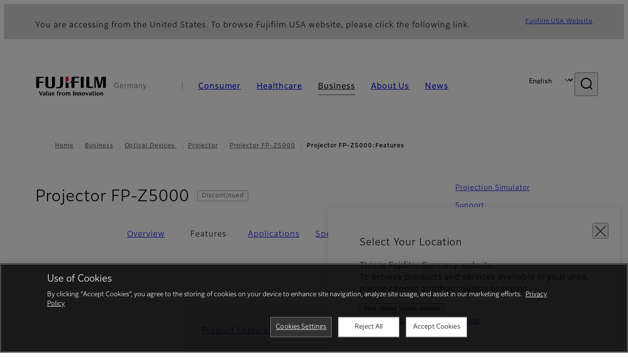

--- FILE ---
content_type: text/html; charset=UTF-8
request_url: https://www.fujifilm.com/de/en/business/optical-devices/projector/fp-z5000/features
body_size: 57847
content:
  <!DOCTYPE html>
<html lang="en" dir="ltr" prefix="og: https://ogp.me/ns#" style="--bs-primary:#2F3C7E;--bb-primary-dark:#28336c;--bb-primary-light:#fff;--bs-primary-rgb:47, 60, 126;--bs-secondary:#FBEAEB;--bb-secondary-dark:#d6c7c8;--bs-secondary-rgb:251, 234, 235;--bs-link-color:#2F3C7E;--bs-link-hover-color:#28336c;--bs-body-color:gray-800;--bs-body-bg:white;--bb-h1-color:base;--bb-h2-color:base;--bb-h3-color:base;">
<head>
  
  <meta charset="utf-8" />
<meta name="title" content="Projector FP-Z5000:Features | Fujifilm [Germany]" />
<meta property="og:image" content="https://asset.fujifilm.com/common/img/fujifilm_ogp.png" />
<meta name="MobileOptimized" content="width" />
<meta name="HandheldFriendly" content="true" />
<meta name="viewport" content="width=device-width, initial-scale=1, shrink-to-fit=no" />
<script type="text/javascript" src="https://cdn.cookielaw.org/consent/0191df6e-6768-7e01-9443-2846e519ee88/OtAutoBlock.js"></script>
<script src="https://cdn.cookielaw.org/scripttemplates/otSDKStub.js" data-document-language="true" type="text/javascript" charset="UTF-8" data-domain-script="0191df6e-6768-7e01-9443-2846e519ee88"></script>
<script type="text/javascript">
function OptanonWrapper() { }
</script>
<meta name="x-page-medical-flag" content="false" />
<link rel="apple-touch-icon-precomposed" href="/de/themes/custom/fujifilm_com_g2/apple-touch-icon-precomposed.png" />
<script type="application/json" data-js-parameter>{"country_code":"DE","lang_code":"en","url":"https:\/\/www.fujifilm.com\/de\/en\/business\/optical-devices\/projector\/fp-z5000\/features","site_type":"www","site_group":"country","asset_url":"https:\/\/asset.fujifilm.com","site_code":"de","node_id":"648","title":"&lt;p&gt;Projector FP-Z5000&lt;\/p&gt;\r\n","description":"&lt;p&gt;Fujifilm&#039;s high brightness and ultra-short throw projector &quot;FP-Z5000&quot; adopts the folded two-axial rotatable lens and can project in various directions such as walls, floor and ceiling.&amp;nbsp;&lt;\/p&gt;\r\n","product_type":"business","support_type":"business","utility_path":"\/utility\/","history":{"node_id":"623","url":"https:\/\/www.fujifilm.com\/de\/en\/business\/optical-devices\/projector\/fp-z5000","title":"&lt;p&gt;Projector FP-Z5000&lt;\/p&gt;\r\n","subhead":"","description":"&lt;p&gt;Fujifilm&#039;s high brightness and ultra-short throw projector &quot;FP-Z5000&quot; adopts the folded two-axial rotatable lens and can project in various directions such as walls, floor and ceiling.&amp;nbsp;&lt;\/p&gt;\r\n"},"site_home_path":"\/de\/en","site_search_config":{"syncsearch":{"account_id":"ZFJB2G6K","groups":{"de":"site33dede","en":"site33deen","fr":"site33defr","it":"site33deit","tr":"site33detr"}}},"translation":{"open":"Open","close":"Close","prev":"Previous","next":"Next","zoom":"Zoom","pause":"Pause","play":"Play","search":"Search","slide":"Slide","first":"First","page":"Pages","last":"Last","reset":"Clear"}}</script>
<meta name="format-detection" content="telephone=no, email=no, address=no" />
<meta name="x-page-cookie-notice-type" content="manager-ot" />
<meta name="x-page-fda-flag" content="true" />
<meta name="x-page-country-selector-flag" content="true" />
<meta name="google-site-verification" content="XvjjzHZPuFIO_6dPac-tibxDtGHp2c0bwIiWg0BL_CM" />
<meta name="x-product-keywords" />
<link rel="canonical" href="https://www.fujifilm.com/de/en/business/optical-devices/projector/fp-z5000/features" />
<meta http-equiv="x-ua-compatible" content="ie=edge" />
<link rel="icon" href="/de/themes/custom/fujifilm_com_g2/favicon.ico" type="image/vnd.microsoft.icon" />

                  <script src="/de/s3fs-js/google_tag/google_tag.script.js"></script>
        <title>Projector FP-Z5000:Features | Fujifilm [Germany]</title>
    <link rel="stylesheet" media="all" href="/de/core/modules/system/css/components/align.module.css?t78q05" />
<link rel="stylesheet" media="all" href="/de/core/modules/system/css/components/hidden.module.css?t78q05" />
<link rel="stylesheet" media="all" href="/de/themes/custom/fujifilm_com_g2/common/style/lang/en.css?t78q05" />
<link rel="stylesheet" media="all" href="/de/themes/custom/fujifilm_com_g2/common/style/common.css?t78q05" />
<link rel="stylesheet" media="all" href="/de/themes/custom/fujifilm_com_g2/theme/332_btob-sub/index.css?t78q05" />
<link rel="stylesheet" media="all" href="/de/themes/custom/fujifilm_com_g2/css/style.css?t78q05" />

      
      <script src="/de/themes/custom/fujifilm_com_g2/common/script/typesquare.js?t78q05" defer></script>
<script src="/de/themes/custom/fujifilm_com_g2/common/script/common.js?t78q05" defer></script>
<script src="/de/themes/custom/fujifilm_com_g2/theme/332_btob-sub/index.js?t78q05" defer></script>

        
        
        </head>
<body class="layout-no-sidebars page-node-648 path-node node--type-b2b-product-sub-page">


  <div class="dialog-off-canvas-main-canvas" data-off-canvas-main-canvas>
    
  
  

<div class="site-notification">
  <country-selector v-if="country_selector" :param="param"></country-selector>
  <confirm-fda v-if="fda"></confirm-fda>
</div>

  <template id="invisible_elements">
    <img id="page_thumbnail_image" src="https://asset.fujifilm.com/www/de/files/2019-10/50bc4ece8ff5bad4aa18a2933818394a/thumb_01.jpg" alt="">
  </template>
<div>
    <header class="m-site-header">
    <div class="container-wide" :data-nav="navOpen">
      <div class="m-site-header__body">
            <div class="m-site-header__head"><a class="m-site-header__logo" href="/de/en" aria-label="Link to homepage"><img class="-hq" src="/de/themes/custom/fujifilm_com_g2/common/img/fujifilm_corporate_logo.svg" width="152" height="42" alt="Fujifilm Value from Innovation"></a>
  <div class="m-site-header__region"><span>Germany</span>
  </div>
  <toggle :open="navOpen" @click="navOpen=!navOpen"></toggle></div>



                                    <div class="m-site-header__nav" role="navigation">
    <ul>
                        <navitem :current="false" :href="'/de/en/consumer'" :label="'Consumer'" :label_top="'Consumer'" :label_product="'Products &amp; Services'"  :no_sub=false>
                                          <template v-slot:primary>
                  <div class="c-container">
                                                                  <div class="c-category-menu -card"><div class="c-category-menu__list"><div class="c-category-menu__item"><a href="/de/en/consumer/digitalcameras" tabindex="-1"><picture><source media="(max-width: 767px)" srcset="https://asset.fujifilm.com/www/de/files/styles/320x160/public/2025-05/6bd1e9fc15f7de0547d12f8c5297ccec/menu_DSC.png?itok=8I231GAN"><img src="https://asset.fujifilm.com/www/de/files/styles/320x160/public/2025-05/6bd1e9fc15f7de0547d12f8c5297ccec/menu_DSC.png?itok=8I231GAN" alt=""></picture><span>Digital Cameras　</span></a></div><div class="c-category-menu__item"><a href="/de/en/consumer/instax" tabindex="-1"><picture><source media="(max-width: 767px)" srcset="https://asset.fujifilm.com/www/de/files/styles/320x160/public/2025-05/a0254e467780c8df869518e8cd4a9da4/menu_instax.jpg?itok=BNTo6HCT"><img src="https://asset.fujifilm.com/www/de/files/styles/320x160/public/2025-05/a0254e467780c8df869518e8cd4a9da4/menu_instax.jpg?itok=BNTo6HCT" alt=""></picture><span>instax</span></a></div><div class="c-category-menu__item"><a href="/de/en/consumer/films" tabindex="-1"><picture><source media="(max-width: 767px)" srcset="https://asset.fujifilm.com/www/de/files/styles/320x160/public/2025-05/45f1000365dcd3dac65226968c140f56/menu_quick.jpg?itok=myhkjnQQ"><img src="https://asset.fujifilm.com/www/de/files/styles/320x160/public/2025-05/45f1000365dcd3dac65226968c140f56/menu_quick.jpg?itok=myhkjnQQ" alt=""></picture><span>Films and QuickSnap</span></a></div><div class="c-category-menu__item"><a href="/de/en/consumer/photoprinting" tabindex="-1"><picture><source media="(max-width: 767px)" srcset="https://asset.fujifilm.com/www/de/files/styles/320x160/public/2025-05/be2084cb9fad3ec07d9a2d4b55f7f00b/menu_photo.jpg?itok=nmR8Nywn"><img src="https://asset.fujifilm.com/www/de/files/styles/320x160/public/2025-05/be2084cb9fad3ec07d9a2d4b55f7f00b/menu_photo.jpg?itok=nmR8Nywn" alt=""></picture><span>Photo Printing</span></a></div><div class="c-category-menu__item"><a href="/de/en/consumer/binoculars" tabindex="-1"><picture><source media="(max-width: 767px)" srcset="https://asset.fujifilm.com/www/de/files/styles/320x160/public/2025-05/8a399919683b44a7deea8bed2c54e399/bnr_binoculars_0.png?itok=1JX0tVR6"><img src="https://asset.fujifilm.com/www/de/files/styles/320x160/public/2025-05/8a399919683b44a7deea8bed2c54e399/bnr_binoculars_0.png?itok=1JX0tVR6" alt=""></picture><span>Binoculars</span></a></div></div></div>

                                                            </div>
                </template>
                                                              <template v-slot:secondary>
                    <div class="c-container">
                      <category-menu 
   :type="'link'" 
   :list="[
      {
        label:'Support',
        href:'https://www.fujifilm.com/de/en/consumer/support',
      },{
        label:'Events & Campaigns',
        href:'https://www.fujifilm.com/de/en/consumer/events',
      }]"
></category-menu>

                    </div>
                  </template>
                                                                                                </navitem>
                                <navitem :current="false" :href="'/de/en/healthcare'" :label="'Healthcare'" :label_top="'Healthcare'" :label_product="'Products &amp; Services'"  :no_sub=false>
                                          <template v-slot:primary>
                  <div class="c-container">
                                                                <div class="c-category-menu -icon">
                        <div class="c-category-menu__list-sub">
                                                      <div class="c-category-menu__item"><a href="/de/en/healthcare/mri-and-ct?category=574" tabindex="-1">
                                <picture>
                                                                      <source media="(max-width: 767px)" srcset="https://asset.fujifilm.com/www/de/files/2021-12/3f54cf2cb70018797494ce4c573d45f0/mri-and-ct.svg"><img src="https://asset.fujifilm.com/www/de/files/2021-12/3f54cf2cb70018797494ce4c573d45f0/mri-and-ct.svg" alt="">
                                                                  </picture><span>MRI &amp; CT</span></a></div>
                                                      <div class="c-category-menu__item"><a href="/de/en/healthcare/x-ray?category=194" tabindex="-1">
                                <picture>
                                                                      <source media="(max-width: 767px)" srcset="https://asset.fujifilm.com/www/de/files/2020-08/a485c8b0cd8b3ed1c4d0ac8f4aa5b8d0/x-ray.svg"><img src="https://asset.fujifilm.com/www/de/files/2020-08/a485c8b0cd8b3ed1c4d0ac8f4aa5b8d0/x-ray.svg" alt="">
                                                                  </picture><span>X-ray Diagnostic System</span></a></div>
                                                      <div class="c-category-menu__item"><a href="/de/en/healthcare/women-health?category=415&amp;overridden_route_name=entity.node.canonical&amp;base_route_name=entity.node.canonical&amp;page_manager_page=node_view&amp;page_manager_page_variant=node_view-panels_variant-3&amp;page_manager_page_variant_weight=-5" tabindex="-1">
                                <picture>
                                                                      <source media="(max-width: 767px)" srcset="https://asset.fujifilm.com/www/de/files/2020-08/95971de31aca06bd70516096ea8b6087/women-health.svg"><img src="https://asset.fujifilm.com/www/de/files/2020-08/95971de31aca06bd70516096ea8b6087/women-health.svg" alt="">
                                                                  </picture><span>Women's Health</span></a></div>
                                                      <div class="c-category-menu__item"><a href="/de/en/healthcare/healthcare-it?category=193" tabindex="-1">
                                <picture>
                                                                      <source media="(max-width: 767px)" srcset="https://asset.fujifilm.com/www/de/files/2020-07/80fc03516969dfdc59d0d030fbc54599/healthcare-it.svg"><img src="https://asset.fujifilm.com/www/de/files/2020-07/80fc03516969dfdc59d0d030fbc54599/healthcare-it.svg" alt="">
                                                                  </picture><span>Healthcare IT</span></a></div>
                                                      <div class="c-category-menu__item"><a href="/de/en/healthcare/endoscopy" tabindex="-1">
                                <picture>
                                                                      <source media="(max-width: 767px)" srcset="https://asset.fujifilm.com/www/de/files/2020-07/f378d98b1661b2fac99e02c17168cc11/endoscopy.svg"><img src="https://asset.fujifilm.com/www/de/files/2020-07/f378d98b1661b2fac99e02c17168cc11/endoscopy.svg" alt="">
                                                                  </picture><span>Endoscopy</span></a></div>
                                                      <div class="c-category-menu__item"><a href="/de/en/healthcare/ultrasound?category=196" tabindex="-1">
                                <picture>
                                                                      <source media="(max-width: 767px)" srcset="https://asset.fujifilm.com/www/de/files/2020-07/39101052c8ae3bffb903eaf4329bb1a4/ultrasound.svg"><img src="https://asset.fujifilm.com/www/de/files/2020-07/39101052c8ae3bffb903eaf4329bb1a4/ultrasound.svg" alt="">
                                                                  </picture><span>Ultrasound Devices</span></a></div>
                                                      <div class="c-category-menu__item"><a href="/de/en/healthcare/in-vitro-diagnostics?category=197" tabindex="-1">
                                <picture>
                                                                      <source media="(max-width: 767px)" srcset="https://asset.fujifilm.com/www/de/files/2020-07/3c62c57a912d6d8f6dd1e73bbc05b7df/poct.svg"><img src="https://asset.fujifilm.com/www/de/files/2020-07/3c62c57a912d6d8f6dd1e73bbc05b7df/poct.svg" alt="">
                                                                  </picture><span>In Vitro Diagnostics</span></a></div>
                                                      <div class="c-category-menu__item"><a href="/de/en/healthcare/life-sciences" tabindex="-1">
                                <picture>
                                                                      <source media="(max-width: 767px)" srcset="https://asset.fujifilm.com/www/de/files/2020-07/17b1804ff65325a3a3c830905727b515/pharmaceuticals.svg"><img src="https://asset.fujifilm.com/www/de/files/2020-07/17b1804ff65325a3a3c830905727b515/pharmaceuticals.svg" alt="">
                                                                  </picture><span>Life Science</span></a></div>
                                                      <div class="c-category-menu__item"><a href="/de/en/healthcare/veterinary?category=199" tabindex="-1">
                                <picture>
                                                                      <source media="(max-width: 767px)" srcset="https://asset.fujifilm.com/www/de/files/2020-07/a1a45a6020415c634c719aca504fda71/veterinary.svg"><img src="https://asset.fujifilm.com/www/de/files/2020-07/a1a45a6020415c634c719aca504fda71/veterinary.svg" alt="">
                                                                  </picture><span>Veterinary Medicine</span></a></div>
                                                      <div class="c-category-menu__item"><a href="/de/en/healthcare/support" tabindex="-1">
                                <picture>
                                                                      <source media="(max-width: 767px)" srcset="https://asset.fujifilm.com/www/de/files/2020-08/fdd2bbe85d667050666d3662b725bf87/maintenance-and-support.svg"><img src="https://asset.fujifilm.com/www/de/files/2020-08/fdd2bbe85d667050666d3662b725bf87/maintenance-and-support.svg" alt="">
                                                                  </picture><span>Maintenance and Support</span></a></div>
                                                  </div>
                      </div>
                                      </div>
                </template>
                                                              <template v-slot:secondary>
                    <div class="c-container">
                      <category-menu 
   :type="'link'" 
   :list="[
     {
        label:'Conferences & Seminars',
        href:'https://www.fujifilm.com/de/en/healthcare/events',
      }]"
></category-menu>

                    </div>
                  </template>
                                                                                                </navitem>
                                <navitem :current="true" :href="'/de/en/business'" :label="'Business'" :label_top="'Business'" :label_product="'Products &amp; Services'"  :no_sub=false>
                                          <template v-slot:primary>
                  <div class="c-container">
                                                                <div class="c-category-menu -card">
                        <div class="c-category-menu__list-sub">
                                                      <div class="c-category-menu__item"><a href="/de/en/business/graphic?category=4" tabindex="-1">
                                <picture>
                                                                      <source media="(max-width: 767px)" srcset="https://asset.fujifilm.com/www/de/files/2020-06/17da740261caa6ec2304a2f484dea319/graphic.svg"><img src="https://asset.fujifilm.com/www/de/files/2020-06/17da740261caa6ec2304a2f484dea319/graphic.svg" alt="">
                                                                  </picture><span>Graphic Arts &amp; Printing</span></a></div>
                                                      <div class="c-category-menu__item"><a href="/de/en/business/photofinishing?category=5" tabindex="-1">
                                <picture>
                                                                      <source media="(max-width: 767px)" srcset="https://asset.fujifilm.com/www/de/files/2020-06/f90d7475f40ee3c25802eaf87887d299/photofinishing.svg"><img src="https://asset.fujifilm.com/www/de/files/2020-06/f90d7475f40ee3c25802eaf87887d299/photofinishing.svg" alt="">
                                                                  </picture><span>Photofinishing Products</span></a></div>
                                                      <div class="c-category-menu__item"><a href="/de/en/business/optical-devices?category=6" tabindex="-1">
                                <picture>
                                                                      <source media="(max-width: 767px)" srcset="https://asset.fujifilm.com/www/de/files/2020-06/183896d30c8641291fa21680593f0d07/optical-devices.svg"><img src="https://asset.fujifilm.com/www/de/files/2020-06/183896d30c8641291fa21680593f0d07/optical-devices.svg" alt="">
                                                                  </picture><span>Optical Devices</span></a></div>
                                                      <div class="c-category-menu__item"><a href="/de/en/business/cine-and-broadcast?category=7" tabindex="-1">
                                <picture>
                                                                      <source media="(max-width: 767px)" srcset="https://asset.fujifilm.com/www/de/files/2020-06/932899ab362a8034748633ab92a86309/cine-and-broadcast.svg"><img src="https://asset.fujifilm.com/www/de/files/2020-06/932899ab362a8034748633ab92a86309/cine-and-broadcast.svg" alt="">
                                                                  </picture><span>Cine &amp; Broadcast Products</span></a></div>
                                                      <div class="c-category-menu__item"><a href="/de/en/business/security?category=8" tabindex="-1">
                                <picture>
                                                                      <source media="(max-width: 767px)" srcset="https://asset.fujifilm.com/www/de/files/2020-06/06f53267187ce3f4b2f89e202db29637/security.svg"><img src="https://asset.fujifilm.com/www/de/files/2020-06/06f53267187ce3f4b2f89e202db29637/security.svg" alt="">
                                                                  </picture><span>Security Protections</span></a></div>
                                                      <div class="c-category-menu__item"><a href="/de/en/business/manufacturing-process?category=9" tabindex="-1">
                                <picture>
                                                                      <source media="(max-width: 767px)" srcset="https://asset.fujifilm.com/www/de/files/2020-06/dc178722e4d1130f81f776441f76f505/manufacturing-process.svg"><img src="https://asset.fujifilm.com/www/de/files/2020-06/dc178722e4d1130f81f776441f76f505/manufacturing-process.svg" alt="">
                                                                  </picture><span>Manufacturing Process</span></a></div>
                                                      <div class="c-category-menu__item"><a href="/de/en/business/semiconductor-materials?category=665" tabindex="-1">
                                <picture>
                                                                      <source media="(max-width: 767px)" srcset="https://asset.fujifilm.com/www/de/files/2022-11/86c13dbbede17cb682bd2ee53f77c43a/semconductor-materials.svg"><img src="https://asset.fujifilm.com/www/de/files/2022-11/86c13dbbede17cb682bd2ee53f77c43a/semconductor-materials.svg" alt="">
                                                                  </picture><span>Semiconductor Materials</span></a></div>
                                                      <div class="c-category-menu__item"><a href="/de/en/business/inkjet-solutions?category=454" tabindex="-1">
                                <picture>
                                                                      <source media="(max-width: 767px)" srcset="https://asset.fujifilm.com/www/de/files/2020-10/225cef503011b7fff31eca3b598c8931/inkjet.svg"><img src="https://asset.fujifilm.com/www/de/files/2020-10/225cef503011b7fff31eca3b598c8931/inkjet.svg" alt="">
                                                                  </picture><span>Inkjet Solutions</span></a></div>
                                                      <div class="c-category-menu__item"><a href="/de/en/business/inspection?category=10" tabindex="-1">
                                <picture>
                                                                      <source media="(max-width: 767px)" srcset="https://asset.fujifilm.com/www/de/files/2020-06/370a2eca887b805b1e7746ee3af0dfc2/inspection.svg"><img src="https://asset.fujifilm.com/www/de/files/2020-06/370a2eca887b805b1e7746ee3af0dfc2/inspection.svg" alt="">
                                                                  </picture><span>Inspectional Products</span></a></div>
                                                      <div class="c-category-menu__item"><a href="/de/en/business/data-management?category=11" tabindex="-1">
                                <picture>
                                                                      <source media="(max-width: 767px)" srcset="https://asset.fujifilm.com/www/de/files/2020-06/1ec2ab29adebc63e99120ed9094d9b65/data-management.svg"><img src="https://asset.fujifilm.com/www/de/files/2020-06/1ec2ab29adebc63e99120ed9094d9b65/data-management.svg" alt="">
                                                                  </picture><span>Data Management</span></a></div>
                                                      <div class="c-category-menu__item"><a href="/de/en/business/office-printers?category=641" tabindex="-1">
                                <picture>
                                                                      <source media="(max-width: 767px)" srcset="https://asset.fujifilm.com/www/de/files/2023-08/bba1f8b2ca16dd3c28773aa34bc87bf4/icon_office-printers-.svg"><img src="https://asset.fujifilm.com/www/de/files/2023-08/bba1f8b2ca16dd3c28773aa34bc87bf4/icon_office-printers-.svg" alt="">
                                                                  </picture><span>Office Printers</span></a></div>
                                                      <div class="c-category-menu__item"><a href="/de/en/business/materials/reagent/overview" tabindex="-1">
                                <picture>
                                                                      <source media="(max-width: 767px)" srcset="https://asset.fujifilm.com/www/de/files/2020-06/bd32567a5524ee57d09e8178bb2cbf89/materials.svg"><img src="https://asset.fujifilm.com/www/de/files/2020-06/bd32567a5524ee57d09e8178bb2cbf89/materials.svg" alt="">
                                                                  </picture><span>Materials</span></a></div>
                                                  </div>
                      </div>
                                      </div>
                </template>
                                                              <template v-slot:secondary>
                    <div class="c-container">
                      <category-menu 
   :type="'link'" 
   :list="[
      {
       label:'Service & Support',
        href:'https://www.fujifilm.com/de/en/business/support',
      },{
        label:'Events & Seminars',
        href:'https://www.fujifilm.com/de/en/business/events',
      }]"
></category-menu>

                    </div>
                  </template>
                                                                                                </navitem>
                                <navitem :current="false" :href="'/de/en/about'" :label="'About Us'" :label_top="'About Us'"  :no_sub=false>
                                          <template v-slot:primary>
                  <div class="c-container">
                                                                  <div class="c-category-menu -card"><div class="c-category-menu__list"><div class="c-category-menu__item"><a href="/de/en/about/hq/corporate" tabindex="-1"><picture><source media="(max-width: 767px)" srcset="https://asset.fujifilm.com/www/de/files/styles/320x160/public/2023-03/748204e78a1f3d8db55f924ad3b74946/bnr_about.png?itok=yhJAp7jC"><img src="https://asset.fujifilm.com/www/de/files/styles/320x160/public/2023-03/748204e78a1f3d8db55f924ad3b74946/bnr_about.png?itok=yhJAp7jC" alt=""></picture><span>About FUJIFILM Corporation</span></a></div><div class="c-category-menu__item"><a href="/de/en/about/brand" tabindex="-1"><picture><source media="(max-width: 767px)" srcset="https://asset.fujifilm.com/www/de/files/styles/320x160/public/2023-03/eee7d6445d8784e53856dd01494913aa/bnr_brand.png?itok=68x5m-b3"><img src="https://asset.fujifilm.com/www/de/files/styles/320x160/public/2023-03/eee7d6445d8784e53856dd01494913aa/bnr_brand.png?itok=68x5m-b3" alt=""></picture><span>Brand</span></a></div><div class="c-category-menu__item"><a href="/de/en/about/hq/sustainability" tabindex="-1"><picture><source media="(max-width: 767px)" srcset="https://asset.fujifilm.com/www/de/files/styles/320x160/public/2023-03/1ebea90439ad89d8b5f49eca5ba81c8e/bnr_csr.png?itok=tT1wDzt7"><img src="https://asset.fujifilm.com/www/de/files/styles/320x160/public/2023-03/1ebea90439ad89d8b5f49eca5ba81c8e/bnr_csr.png?itok=tT1wDzt7" alt=""></picture><span>Sustainability</span></a></div><div class="c-category-menu__item"><a href="/de/en/about/hq/rd" tabindex="-1"><picture><source media="(max-width: 767px)" srcset="https://asset.fujifilm.com/www/de/files/styles/320x160/public/2023-03/fec76fb90e51bb20085e0b315ad17a03/bnr_rd.png?itok=N8sA2x5Y"><img src="https://asset.fujifilm.com/www/de/files/styles/320x160/public/2023-03/fec76fb90e51bb20085e0b315ad17a03/bnr_rd.png?itok=N8sA2x5Y" alt=""></picture><span>Research &amp; Development</span></a></div><div class="c-category-menu__item"><a href="/de/en/about/us/offices" tabindex="-1"><picture><source media="(max-width: 767px)" srcset="https://asset.fujifilm.com/www/de/files/styles/320x160/public/2023-03/cde227b8546171896c9173163062743f/_0008_Mega-menu_Germany-about-us_260x130.jpg?itok=nl8q6pq0"><img src="https://asset.fujifilm.com/www/de/files/styles/320x160/public/2023-03/cde227b8546171896c9173163062743f/_0008_Mega-menu_Germany-about-us_260x130.jpg?itok=nl8q6pq0" alt=""></picture><span>Fujifilm in Germany</span></a></div><div class="c-category-menu__item"><a href="/de/en/about/career" tabindex="-1"><picture><source media="(max-width: 767px)" srcset="https://asset.fujifilm.com/www/de/files/styles/320x160/public/2023-03/631ddf60a909563ce9d39bef9a97744a/bnr_career.jpg?itok=B0Y2NafX"><img src="https://asset.fujifilm.com/www/de/files/styles/320x160/public/2023-03/631ddf60a909563ce9d39bef9a97744a/bnr_career.jpg?itok=B0Y2NafX" alt=""></picture><span>Career</span></a></div></div></div>

                                                            </div>
                </template>
                                                                                                                            </navitem>
                                <navitem :current="false" :href="'/de/en/news'" :label="'News'" :label_top="'News'"  :no_sub=false>
                                          <template v-slot:primary>
                  <div class="c-container">
                                                                  <category-menu 
   :type="'link'" 
   :title="'Latest News'"
   :list="[
      {
        label:'Consumer',
        href:'https://www.fujifilm.com/de/en/news/list/3/all',
      },{
        label:'Healthcare',
        href:'https://www.fujifilm.com/de/en/news/list/2/all',
      },{
        label:'Business',
        href:'https://www.fujifilm.com/de/en/news/list/1/all',
      },{
        label:'Corporate',
        href:'https://www.fujifilm.com/de/en/news/list/4/all',
      },{
        label:'News Release',
        href:'https://www.fujifilm.com/de/en/news/list/5/all',
      },{
        label:'Important News',
        href:'https://www.fujifilm.com/de/en/news/list/6/all',
      }]"
></category-menu><category-menu 
   :type="'link'" 
   :title="'News from Tokyo Headquarters'"
   :list="[
      {
        label:'All news',
        href:'https://www.fujifilm.com/de/en/news/hq',
      }]"
></category-menu>

                                                            </div>
                </template>
                                                                                                                            </navitem>
                  </ul>
  </div>



                <div class="m-site-header__langs"><select @change="onLang" aria-label="Language"><option value="/de/de/business/optical-devices/projector/fp-z5000/features">Deutsch</option><option selected="selected" value="/de/en/business/optical-devices/projector/fp-z5000/features">English</option></select></div>
    <search :action="'/de/en/search'" :medical="false" :placeholder="'Search'" :label="'Search keyword'" :submit="'Search submit'"></search>



                        </div>
    </div>
  </header>
      <div class="container-wide" data-reactive>
            <breadcrumb>
                  <breadcrumb-item :href="'/de/en'">Home</breadcrumb-item>
                        <breadcrumb-item :href="'/de/en/business'">Business</breadcrumb-item>
                        <breadcrumb-item :href="'/de/en/business/optical-devices'">Optical Devices
</breadcrumb-item>
                        <breadcrumb-item :href="'/de/en/business/optical-devices/projector'">Projector</breadcrumb-item>
                        <breadcrumb-item :href="'/de/en/business/optical-devices/projector/fp-z5000'">Projector FP-Z5000</breadcrumb-item>
                        <breadcrumb-item :current="true">Projector FP-Z5000:Features</breadcrumb-item>
            </breadcrumb>



    </div>
      

  
    <div data-drupal-messages-fallback class="hidden"></div>


              
      <div class="l-mv-area">
      <div class="container-wide" data-reactive>
                      <div class="c-content-header">
                          <div class="c-content-header__body">
        <div class="c-content-header__head">
                                                      <h1 class="c-headline">Projector FP-Z5000<span class="screen-reader"> - Features</span></h1>
                                          <span class="tag -new" data-hide-date="1550790000">NEW</span>
                                <span class="tag -end">Discontinued</span>
                                                  </div>
                                        </div>
      <div class="c-content-header__aside">
                  <div class="c-content-header__conversion">
                                          <a class="btn -primary" href="https://optics.fujifilm.com/projector/simulator/en.html" target="_blank" rel="noopener">
                  <span>Projection Simulator</span>
                </a>
                                                        <a class="btn -primary" href="/de/en/business/support#optical" target="_self">
                  <span>Support</span>
                </a>
                                    </div>
              </div>
    </div>
  
      </div>
    </div>
  
  <main class="l-primary">
              

  <div class="c-content-menu" data-reactive>
    <content-menu>
              <template v-slot:nav="scope">
                                    <a class="btn -link" href="/de/en/business/optical-devices/projector/fp-z5000" :tabindex="scope.tabindex"><span>Overview</span></a>
                                                <div class="btn -link" aria-current="page"><span>Features</span></div>
                                                <a class="btn -link" href="/de/en/business/optical-devices/projector/fp-z5000/applications" :tabindex="scope.tabindex"><span>Applications</span></a>
                                                <a class="btn -link" href="/de/en/business/optical-devices/projector/fp-z5000/specifications" :tabindex="scope.tabindex"><span>Specifications</span></a>
                                                <a class="btn -link" href="/de/en/business/optical-devices/projector/fp-z5000/resources" :tabindex="scope.tabindex"><span>Resources</span></a>
                                                <a class="btn -link" href="/de/en/business/optical-devices/projector/fp-z5000/case-studies" :tabindex="scope.tabindex"><span>Case Studies</span></a>
                              </template>
                    <template v-slot:conversion="scope">
                                    <a class="btn -primary -sm" href="https://optics.fujifilm.com/projector/simulator/en.html" target="_blank" rel="noopener" :tabindex="scope.tabindex"><span>Projection Simulator</span></a>
                                                <a class="btn -primary -sm" href="/de/en/business/support#optical" target="_self" :tabindex="scope.tabindex"><span>Support</span></a>
                              </template>
          </content-menu>
  </div>
        <div class="l-primary_container container">
                  <div class="c-container" data-reactive>
                <div class="c-anchor-navi">
      <div class="c-anchor-navi__body">
        <a class="btn -link" href="#feature01">Product Feature 1</a><a class="btn -link" href="#feature02">Product Feature 2</a><a class="btn -link" href="#feature03">Product Feature 3</a>
      </div>
    </div>
  
                <anchor :id="'feature01'"></anchor>
  
          
            <headline :lv="3">Product Feature 1</headline>
      
          


  <div class="c-paragraph">
                  <div class="c-paragraph__head">
          <headline :lv="4">Projection can be made in various directions just by rotating the lens.</headline>
        </div>
            <div class="c-paragraph__body m-wysiwyg">
        <p>The world's first<sup>*1</sup>&nbsp;folded two-axial rotatable lens is adopted. Just by switching the lens up and down, left and right, or front and back without rotating the unit, the projection can be achieved in all directions, either on the wall and screen or on ceiling and floor. Under the simple rotation of the lens, the vertical "portrait projection" can also be realized.</p>

      </div>
      </div>

          


  <div class="c-youtube -sm">
                <div class="c-youtube__body">
        <youtube-player :api_key="'EODmXTwTFCk'"></youtube-player>
              </div>
      </div>

                <anchor :id="'feature02'"></anchor>
  
          
            <headline :lv="3">Product Feature 2</headline>
      
          


  <div class="c-paragraph">
                  <div class="c-paragraph__head">
          <headline :lv="4">The highest level<sup>*1</sup> of lens shift range in ultra-short throw projector market</headline>
        </div>
            <div class="c-paragraph__body m-wysiwyg">
        <p>Adopting the large-diameter aspherical lens, the highest level of lens shift range is realized. The position of the projected image can be adjusted within a wide range of ±82% vertically and ±35% horizontally (in 16:9 transverse projection). At the same time, a memory function is equipped to memorize the lens position corresponding to each direction.</p>

<p>A 100-inch projection can be achieved from the nearest projection distance of 75cm<sup>*2</sup>. Equipped with an ultra-short throw lens with the projection ratio TR<sup>*3</sup>&nbsp;of 0.34, the maximum of 300-inch projection can be achieved from a short distance. Reducing the space between the projector and the screen, the construction can be done to make maximum use of exhibition space.</p>

<p class="note"><sub>*1: According to Fujifilm as of February 13, 2019.<br />
*2: Distance from lens to screen. *3: 「TR(Throw Ratio )」represents the ratio between the screen’s width and projection distance.</sub></p>

      </div>
      </div>

          
            <headline :lv="4" class="text-center">With ultra-short throw lens and the largest lens shift range</headline>
      
          
            <headline :lv="5" class="text-center">Optical zoom x1.1/Vertical direction supported /Suppress image distortion</headline>
      
          




  <div class="c-image -md">
          
      <div class="c-image__body">
        <div class="c-image__img">
                    <picture>
                        <img src="https://asset.fujifilm.com/www/de/files/2019-09/7a2b107d1bd0d102a6a7db86e7081a0b/pic_Projector_01.jpg" width="870" height="684" alt="">
          </picture>
        </div>
              </div>

      </div>

          



  <div class="c-column">
                <div class="c-column__body">
        <div class="row">
                    <div class="col-6 col-sm-12">
            <div class="c-container"><headline :lv="4" class="text-center">FUJINON bending method<br />
(folded two-axial rotatable type)</headline><img-paragraph :layout="'bottom'"><template v-slot:img="scope"><imgset :src="'https://asset.fujifilm.com/www/de/files/2019-09/7c05becc60f535dbbd224758fc6a717f/pic_Projector_02.jpg'" :w="414" :h="368"></imgset></template><template v-slot:body><div class="m-wysiwyg"><p class="text-align-center">In projection magnification, even if the projector is farther from the screen, the image will not shift upwards.</p></div></template></img-paragraph></div>
          </div>
                      <div class="col-6 col-sm-12">
              <div class="c-container"><headline :lv="4" class="text-center">Traditional Mirror method<br />
(concave or convex mirror x 1 piece)</headline><img-paragraph :layout="'bottom'"><template v-slot:img="scope"><imgset :src="'https://asset.fujifilm.com/www/de/files/2019-09/b3cc0d1726fceb6e496f2d36c7623098/pic_Projector_03.jpg'" :w="414" :h="368"></imgset></template><template v-slot:body><div class="m-wysiwyg"><p class="text-align-center">In projection magnification, if the projector is farther from the screen, the image will shift upwards.</p></div></template></img-paragraph></div>
            </div>
                                      </div>
      </div>
      </div>

                <anchor :id="'feature03'"></anchor>
  
          
            <headline :lv="3">Product Feature 3</headline>
      
          


  <div class="c-paragraph">
                  <div class="c-paragraph__head">
          <headline :lv="4">The projector can be placed vertically or horizontally.<br />
After use, the lens can be retracted and the unit is compact.</headline>
        </div>
            <div class="c-paragraph__body m-wysiwyg">
        <p>As the projector can be placed vertically or horizontally, the way for its placement<sup>*4</sup>&nbsp;can be selected in combination with the operating environment. It is a small unit with a thickness of 108mm. The retracted lens perfectly fits the projector body.</p>

<p class="note"><sub>*4 When the projector is placed vertically, please use the stand that comes with it.</sub></p>

      </div>
      </div>

          



  <div class="c-column">
                <div class="c-column__body">
        <div class="row">
                    <div class="col-6 col-sm-12">
            <div class="c-container"><div class="c-image -lg"><div class="c-image__body"><div class="c-image__img"><zoom-btn :selector="'~ picture'"></zoom-btn><picture><img src="https://asset.fujifilm.com/www/de/files/2019-09/ad6ff386bf4381f165b7f71ccae85c48/pic_Projector_04.jpg" width="971" height="742" alt=""></picture></div></div></div></div>
          </div>
                      <div class="col-6 col-sm-12">
              <div class="c-container"><div class="c-image -lg"><div class="c-image__body"><div class="c-image__img"><zoom-btn :selector="'~ picture'"></zoom-btn><picture><img src="https://asset.fujifilm.com/www/de/files/2019-09/d5e1cb7c538d49d2dbea2bbbc6cfcf2d/pic_Projector_05.jpg" width="971" height="742" alt=""></picture></div></div></div></div>
            </div>
                                      </div>
      </div>
      </div>

          



  <div class="c-column">
                <div class="c-column__body">
        <div class="row">
                    <div class="col-4 col-sm-12">
            <div class="c-container"><div class="c-image -lg"><div class="c-image__body"><div class="c-image__img"><zoom-btn :selector="'~ picture'"></zoom-btn><picture><img src="https://asset.fujifilm.com/www/de/files/2019-09/5b173b67b76c358e46dce966e9ee173a/pic_Projector_06.jpg" width="971" height="742" alt=""></picture></div></div></div></div>
          </div>
                      <div class="col-4 col-sm-12">
              <div class="c-container"><div class="c-image -lg"><div class="c-image__body"><div class="c-image__img"><zoom-btn :selector="'~ picture'"></zoom-btn><picture><img src="https://asset.fujifilm.com/www/de/files/2019-09/ac5427008c4ef25c3be73089090e82c8/pic_Projector_07.jpg" width="971" height="742" alt=""></picture></div></div></div></div>
            </div>
                              <div class="col-4 col-sm-12">
            <div class="c-container"><div class="c-image -lg"><div class="c-image__body"><div class="c-image__img"><zoom-btn :selector="'~ picture'"></zoom-btn><picture><img src="https://asset.fujifilm.com/www/de/files/2019-09/3f9d236f1c822f588fbbfcaf2086fbcb/pic_Projector_08.jpg" width="971" height="742" alt=""></picture></div></div></div></div>
          </div>
                            </div>
      </div>
      </div>

          



  <div class="c-column">
                <div class="c-column__body">
        <div class="row">
                    <div class="col-4 col-sm-12">
            <div class="c-container"><div class="c-image -lg"><div class="c-image__body"><div class="c-image__img"><zoom-btn :selector="'~ picture'"></zoom-btn><picture><img src="https://asset.fujifilm.com/www/de/files/2019-09/adfb7892bcec52b59e5277feb85cfa28/pic_Projector_09.jpg" width="971" height="742" alt=""></picture></div></div></div></div>
          </div>
                      <div class="col-4 col-sm-12">
              <div class="c-container"><div class="c-image -lg"><div class="c-image__body"><div class="c-image__img"><zoom-btn :selector="'~ picture'"></zoom-btn><picture><img src="https://asset.fujifilm.com/www/de/files/2019-09/a3fe033d6fb7df026dabda605d944d28/pic_Projector_10.jpg" width="971" height="742" alt=""></picture></div></div></div></div>
            </div>
                                      </div>
      </div>
      </div>

          
            <headline :lv="3">White Model  Planned for sale this fall</headline>
      
          



  <div class="c-column">
                <div class="c-column__body">
        <div class="row">
                    <div class="col-4 col-sm-12">
            <div class="c-container"><div class="c-image -lg"><div class="c-image__body"><div class="c-image__img"><zoom-btn :selector="'~ picture'"></zoom-btn><picture><img src="https://asset.fujifilm.com/www/de/files/2019-09/5d0f01c5b2fa99c2104fcbf117205dc5/pic_Projector_11.jpg" width="971" height="742" alt=""></picture></div></div></div></div>
          </div>
                      <div class="col-4 col-sm-12">
              <div class="c-container"><div class="c-image -lg"><div class="c-image__body"><div class="c-image__img"><zoom-btn :selector="'~ picture'"></zoom-btn><picture><img src="https://asset.fujifilm.com/www/de/files/2019-09/d7442e863e98d33edcb11e91dd209590/pic_Projector_12.jpg" width="971" height="742" alt=""></picture></div></div></div></div>
            </div>
                              <div class="col-4 col-sm-12">
            <div class="c-container"><div class="c-image -lg"><div class="c-image__body"><div class="c-image__img"><zoom-btn :selector="'~ picture'"></zoom-btn><picture><img src="https://asset.fujifilm.com/www/de/files/2019-09/77eeccc51b3040156538ecf76ff20ff3/pic_Projector_13.jpg" width="971" height="742" alt=""></picture></div></div></div></div>
          </div>
                            </div>
      </div>
      </div>

      </div>


          </div>
  </main>

        


      <div class="c-conversion-area">
      <div class="container">
        <div class="c-buttons -lg">
          <div class="c-buttons__body">
                                          <div class="c-buttons__item">
                  <a class="btn -lg -primary" href="https://optics.fujifilm.com/projector/simulator/en.html" target="_blank" rel="noopener"><span>Projection Simulator</span></a>
                </div>
                                                        <div class="c-buttons__item">
                  <a class="btn -lg -primary" href="/de/en/business/support#optical" target="_self"><span>Support</span></a>
                </div>
                                    </div>
        </div>
      </div>
    </div>
  
  
      <div class="l-secondary">
              <div class="l-secondary_container container">
          <div data-reactive>
                <div class="c-related-content-group">
    <div class="c-related-content-group__head">
      <h2 class="c-headline">Related Products</h2>
    </div>
    <div class="c-related-content-group__body">
              <ul class="groups">
          <li>
            <div class="group">
              <div class="group__link">
      <a class="btn -link" href="/de/en/business/optical-devices/projector" target="_self">
      <span>Projector</span>
    </a>
  </div>
<folding class="group__lead" :opened="false"><span>World´s first projector with rotating high-spec FUJINON lens for projections from short distance in various directions.</span></folding>

              <ul class="group__children">
                                  <li>
  <a class="product" href="/de/en/business/optical-devices/projector/fpzuh6000" target="_self">
    <div class="product__thumb">
      <img src="https://asset.fujifilm.com/www/de/files/2025-06/b89567b11fa8d0e212967550e3e2e99c/thumb_fpzuh6000_01.png" width="600" height="400" alt="[photo] Fujifilm Projector FP-ZUH6000">
    </div>
    <div class="product__body">
            <p class="product__label">Projector FP-ZUH6000</p>
                        <p class="product__description">An ultra-short-throw projector delivering 4K high-resolution visuals and superior color accuracy to create an immersive viewing experience.</p>
    </div>
  </a>
</li>

                                  <li>
  <a class="product" href="/de/en/business/optical-devices/projector/fp-z8000" target="_self">
    <div class="product__thumb">
      <img src="https://asset.fujifilm.com/www/de/files/2021-03/de7aa0577405cef1f2af8a582cb93720/thumb_fpz8000_01.png" width="600" height="400" alt="[photo] Fujifilm Z Projector FP-Z8000">
    </div>
    <div class="product__body">
            <p class="product__label">Projector FP-Z8000/FP-Z6000</p>
              <span class="tag -new -sm" data-hide-date="1630620000">NEW</span>
                        <p class="product__description">The Z-projector FP-Z8000 and FP-Z6000 is adaptable to a wide range of installation. Use it gallery and showroom, amusement facility, or events.</p>
    </div>
  </a>
</li>

                              </ul>
            </div>
          </li>
        </ul>
          </div>
  </div>


          </div>
        </div>
                </div>
  



  


    <footer class="m-site-footer">
    <h2 class="screen-reader">Footer</h2>
    <div class="container-wide">
                    <breadcrumb>
                  <breadcrumb-item :href="'/de/en'">Home</breadcrumb-item>
                        <breadcrumb-item :href="'/de/en/business'">Business</breadcrumb-item>
                        <breadcrumb-item :href="'/de/en/business/optical-devices'">Optical Devices
</breadcrumb-item>
                        <breadcrumb-item :href="'/de/en/business/optical-devices/projector'">Projector</breadcrumb-item>
                        <breadcrumb-item :href="'/de/en/business/optical-devices/projector/fp-z5000'">Projector FP-Z5000</breadcrumb-item>
                        <breadcrumb-item :current="true">Projector FP-Z5000:Features</breadcrumb-item>
            </breadcrumb>



                  <div class="c-container">
    <div class="m-footer-sitemap"><h3 class="screen-reader">Quick Links</h3><div class="m-footer-sitemap__block"><category :label="'Consumer'" :label_top="'Consumer TOP'" :href="'https://www.fujifilm.com/de/en/consumer'"><li class="m-footer-sitemap__group"><p>Products & Services</p><ul><li><a href="https://www.fujifilm.com/de/en/consumer/digitalcameras">Digital Cameras</a></li><li><a href="https://www.fujifilm.com/de/en/consumer/instax">instax</a></li><li><a href="https://www.fujifilm.com/de/en/consumer/films">Films and QuickSnap</a></li><li><a href="https://www.fujifilm.com/de/en/consumer/photoprinting">Photo Printing</a></li><li><a href="https://www.fujifilm.com/de/en/consumer/binoculars">Binoculars</a></li></ul></li><li><a href="https://www.fujifilm.com/de/en/consumer/support">Service & Support</a></li><li><a href="https://www.fujifilm.com/de/en/business/events">Events & Seminars</a></li></category></div><div class="m-footer-sitemap__block"><category :label="'Healthcare'" :label_top="'Healthcare TOP'" :href="'https://www.fujifilm.com/de/en/healthcare'"><li class="m-footer-sitemap__group"><p>Products & Services</p><ul><li><a href="https://www.fujifilm.com/de/en/healthcare/x-ray">X-ray Diagnostic System</a></li><li><a href="https://www.fujifilm.com/de/en/healthcare/women-health">Women's Health</a></li><li><a href="https://www.fujifilm.com/de/en/healthcare/healthcare-it">Healthcare IT</a></li><li><a href="https://www.fujifilm.com/de/en/healthcare/endoscopy">Endoscopy</a></li><li><a href="https://www.fujifilm.com/de/en/healthcare/ultrasound">Ultrasound Devices</a></li><li><a href="https://www.fujifilm.com/de/en/healthcare/in-vitro-diagnostics">In Vitro Diagnostics</a></li><li><a href="https://www.fujifilm.com/de/en/healthcare/life-sciences">Life Science</a></li><li><a href="https://www.fujifilm.com/de/en/healthcare/veterinary">Veterinary Medicine</a></li></ul></li><li><a href="https://www.fujifilm.com/de/en/healthcare/support">Maintenance & Support</a></li><li><a href="https://www.fujifilm.com/de/en/healthcare/events">Conferences & Seminars</a></li></category></div><div class="m-footer-sitemap__block"><category :label="'Business'" :label_top="'Business TOP'" :href="'https://www.fujifilm.com/de/en/business'"><li class="m-footer-sitemap__group"><p>Products & Services</p><ul><li><a href="https://www.fujifilm.com/de/en/business/graphic">Graphic Arts & Printing</a></li><li><a href="https://www.fujifilm.com/de/en/business/photofinishing">Photofinishing Products</a></li><li><a href="https://www.fujifilm.com/de/en/business/optical-devices">Optical Devices</a></li><li><a href="https://www.fujifilm.com/de/en/business/cine-and-broadcast">Cine & Broadcast Products</a></li><li><a href="https://www.fujifilm.com/de/en/business/manufacturing-process">Manufacturing Process</a></li><li><a href="https://www.fujifilm.com/de/en/business/semiconductor-materials">Semiconductor Materials</a></li><li><a href="https://www.fujifilm.com/de/en/business/inkjet-solutions">Inkjet Solutions</a></li><li><a href="https://www.fujifilm.com/de/en/business/inspection">Inspectional Products</a></li><li><a href="https://www.fujifilm.com/de/en/business/data-management">Data Management</a></li><li><a href="https://www.fujifilm.com/de/en/business/materials">Materials</a></li></ul></li><li><a href="https://www.fujifilm.com/de/en/business/support">Service & Support</a></li><li><a href="https://www.fujifilm.com/de/en/business/events">Events & Seminars</a></li><li><a href="https://www.fujifilm.com/global/en/eu/sds-search">Safety Data Sheets (SDS)</a></li></category></div><div class="m-footer-sitemap__block"><category :label="'About Us'" :label_top="'About Us TOP'" :href="'https://www.fujifilm.com/de/en/about'"><li><a href="https://www.fujifilm.com/de/en/about/hq/corporate">About FUJIFILM Corporation</a></li><li><a href="https://www.fujifilm.com/de/en/about/brand">Brand</a></li><li><a href="https://www.fujifilm.com/de/en/about/hq/sustainability">Sustainability</a></li><li><a href="https://www.fujifilm.com/de/en/legal-documents">Legal Documents</a></li><li><a href="https://www.fujifilm.com/de/en/about/hq/rd">Research & Development</a></li><li><a href="https://www.fujifilm.com/de/en/modern-slavery-act">Modern Slavery Act Statement</a></li><li><a href="https://www.fujifilm.com/de/en/learning-hub">Learning Hub</a></li><li><a href="https://www.fujifilm.com/de/en/about/us/offices">Fujifilm in Germany</a></li></category><div class="m-footer-sitemap__category"><h4 class="m-footer-sitemap__head"><a href="https://www.fujifilm.com/de/en/news">News</a></h4><h4 class="m-footer-sitemap__head"><a href="https://www.fujifilm.com/de/en/about/career">Career</a></h4></div></div></div><h3 class="screen-reader">Official Social Media Accounts</h3><div class="c-sns-links -sm"><a class="c-sns-links__item" href="https://www.facebook.com/FujifilmDE" target="_blank" rel="noopener"><media-img :url="'https://www.fujifilm.com/global/en/media/11/get'"></media-img></a><a class="c-sns-links__item" href="https://www.youtube.com/fujifilmEMEA" target="_blank" rel="noopener"><media-img :url="'https://www.fujifilm.com/global/en/media/36/get'"></media-img></a><a class="c-sns-links__item" href="https://www.instagram.com/fujifilmEMEA" target="_blank" rel="noopener"><media-img :url="'https://www.fujifilm.com/global/en/media/16/get'"></media-img></a><a class="c-sns-links__item" href="https://www.linkedin.com/company/fujifilmemea" target="_blank" rel="noopener"><media-img :url="'https://www.fujifilm.com/global/en/media/21/get'"></media-img></a><a class="c-sns-links__item" href="https://pinterest.com/FujifilmEMEA" target="_blank" rel="noopener"><media-img :url="'https://www.fujifilm.com/global/en/media/26/get'"></media-img></a></div><div class="m-footer-links"><h3 class="c-headline">Fujifilm Group</h3><div class="m-footer-links__body"><a class="m-footer-links__link" href="https://holdings.fujifilm.com/en" target="_blank"><span>FUJIFILM Holdings</span></a></div></div>

  </div>

  <div class="m-site-footer__bottom"><a class="m-site-footer__logo" href="/de/en" aria-label="Link to homepage"><img src="/de/themes/custom/fujifilm_com_g2/common/img/fujifilm_corporate_logo.svg" width="152" height="42" alt="Fujifilm Value from Innovation"></a>
  <div class="m-site-footer__bottom__body">
          <div class="m-site-footer__nav">
                  <a href="/de/en/privacy">Privacy Policy</a>
                  <a href="/de/en/terms">Terms of Use</a>
                  <a href="/de/en/contact">Contact us</a>
                  <a href="/de/en/socialmedia">Social Media</a>
                  <a href="/de/en/apps">Mobile Apps</a>
                  <a href="#cookie-settings" class="optanon-toggle-display">Cookies Settings</a>
                  <a href="/de/en/imprint">Imprint</a>
              </div>
        <div class="m-site-footer__global"><a href="https://global.fujifilm.com/"><span>Global site</span></a></div>    <small class="m-site-footer__copyright">© FUJIFILM Europe GmbH</small>
  </div>
</div>



    </div>
  </footer>
  <!--    include ../cookie-manager/index-->
</div>

  </div>




</body>
</html>


--- FILE ---
content_type: text/css
request_url: https://www.fujifilm.com/de/themes/custom/fujifilm_com_g2/common/style/common.css?t78q05
body_size: 224570
content:
*:where(:not(html,canvas,img,svg,video,input,textarea):not(svg *,symbol *,table,th,td,iframe)){all:unset;display:revert}*,*::before,*::after{box-sizing:border-box}a,button{cursor:revert}ol,ul,menu{list-style:none}sup{vertical-align:super;font-size:.6em}sub{vertical-align:sub;font-size:.6em}u{text-decoration:underline}*:where(img){max-width:100%;height:auto}table{border-collapse:collapse}input,textarea{-webkit-user-select:auto}textarea{white-space:revert}meter{-webkit-appearance:revert;appearance:revert}iframe{width:100%;display:block}:where([hidden]){display:none}:where([contenteditable]:not([contenteditable=false])){-moz-user-modify:read-write;-webkit-user-modify:read-write;overflow-wrap:break-word;-webkit-line-break:after-white-space;-webkit-user-select:auto}:where([draggable=true]){-webkit-user-drag:element}html,:root{color:var(--color-text);-webkit-text-size-adjust:100%;-webkit-font-smoothing:antialiased;font-feature-settings:"palt";-webkit-font-feature-settings:"palt";font-size:16px;line-height:2;letter-spacing:.06em;font-family:sans-serif;font-family:var(--font-normal, sans-serif);scroll-behavior:smooth}@media print{html,:root{color:#000}}@media print{html,:root{color:#000}}h1,h2,h3,h4,h5,h6,p{overflow-wrap:break-word}h2,h3,h4,h5,p{margin-bottom:1rem}i{font-style:italic}.caption{font-size:14px;line-height:1.75;margin-top:.75rem;margin-bottom:.75rem}:where(h1:not(.-no-style)),.h1{font-family:var(--font-bold-conde, sans-serif);font-weight:700;line-height:1.5}@media print,screen and (min-width: 768px){:where(h1:not(.-no-style)),.h1{font-size:36px;margin-top:5rem;margin-bottom:1.5rem}}@media screen and (max-width: 767px){:where(h1:not(.-no-style)),.h1{font-size:32px;margin-top:5rem;margin-bottom:1.5rem}}:where(h2:not(.-no-style)),.h2{font-family:var(--font-normal-conde, sans-serif);font-weight:400;line-height:1.5}@media print,screen and (min-width: 768px){:where(h2:not(.-no-style)),.h2{font-size:32px;margin-top:6rem}}@media screen and (max-width: 767px){:where(h2:not(.-no-style)),.h2{font-size:28px;margin-top:5rem}}:where(h3:not(.-no-style)),.h3{font-family:var(--font-normal-conde, sans-serif);font-weight:400;line-height:1.5}@media print,screen and (min-width: 768px){:where(h3:not(.-no-style)),.h3{font-size:28px;margin-top:4.5rem}}@media screen and (max-width: 767px){:where(h3:not(.-no-style)),.h3{font-size:24px;margin-top:4.5rem}}:where(h4:not(.-no-style)),.h4{font-family:var(--font-normal-conde, sans-serif);font-weight:400;line-height:1.5}@media print,screen and (min-width: 768px){:where(h4:not(.-no-style)),.h4{font-size:24px;margin-top:4rem}}@media screen and (max-width: 767px){:where(h4:not(.-no-style)),.h4{font-size:20px;margin-top:3.5rem}}:where(h5:not(.-no-style)),.h5{font-family:var(--font-bold-conde, sans-serif);font-weight:700;line-height:1.5}@media print,screen and (min-width: 768px){:where(h5:not(.-no-style)),.h5{font-size:20px;margin-top:3rem}}@media screen and (max-width: 767px){:where(h5:not(.-no-style)),.h5{font-size:18px;margin-top:2.5rem}}:where(h6:not(.-no-style)),.h6{font-family:var(--font-bold-conde, sans-serif);font-weight:700;margin-bottom:.5rem}@media print,screen and (min-width: 768px){:where(h6:not(.-no-style)),.h6{font-size:18px;margin-top:2rem}}@media screen and (max-width: 767px){:where(h6:not(.-no-style)),.h6{font-size:16px;margin-top:1.5rem}}.text-left{text-align:left}.text-center{text-align:center}.text-right{text-align:right}:root{--mq: sm;--container-padding: 32px;--gutter: 8px;--gap: 16px;--vw: 10px;--container-width: 1160px;--col-width: 60px;--container-wide-width: 1400px;--col-wide-width: 80px;--color-border: #ADADAD;--color-text: #000;--color-text-white: #fff;--color-text-secondary: #515151;--color-text-green: #018463;--color-text-blue: #124F72;--color-text-red: #990000;--color-btn: #E0E0E0;--color-bg: #fff;--color-bg-secondary: #F6F7F6;--color-bg-secondary-a: rgba(0, 0, 0, 0.08);--color-bg-blue: #E8F3F8;--color-bg-red: #FFF5F5;--color-attention: #fb0020;--color-link: #fb0020;--i-circle-r: url("data:image/svg+xml;charset=utf8,%3Csvg%20version%3D%221.1%22%20xmlns%3D%22http%3A%2F%2Fwww.w3.org%2F2000%2Fsvg%22%20xmlns%3Axlink%3D%22http%3A%2F%2Fwww.w3.org%2F1999%2Fxlink%22%20x%3D%220px%22%20y%3D%220px%22%0A%09%20viewBox%3D%220%200%2035%2035%22%20enable-background%3D%22new%200%200%2035%2035%22%20xml%3Aspace%3D%22preserve%22%3E%0A%3Cg%3E%0A%09%3Cpath%20d%3D%22M16.7%2C12.2c-0.4-0.4-0.4-1.1%2C0-1.5c0.4-0.4%2C1.1-0.4%2C1.5%2C0l6.1%2C6.1c0.4%2C0.4%2C0.4%2C1.1%2C0%2C1.5l-6.1%2C6.1c-0.4%2C0.4-1.1%2C0.4-1.5%2C0%0A%09%09c-0.4-0.4-0.4-1.1%2C0-1.5l4.3-4.3H10.6c-0.6%2C0-1.1-0.5-1.1-1.1s0.5-1.1%2C1.1-1.1H21L16.7%2C12.2z%22%2F%3E%0A%3C%2Fg%3E%0A%3Ccircle%20fill-rule%3D%22evenodd%22%20clip-rule%3D%22evenodd%22%20fill%3D%22none%22%20stroke%3D%22%23000000%22%20stroke-width%3D%221.8281%22%20stroke-miterlimit%3D%2210%22%20cx%3D%2217.5%22%20cy%3D%2217.5%22%20r%3D%2216.1%22%2F%3E%0A%3C%2Fsvg%3E%0A");--i-dl: url("data:image/svg+xml;charset=utf8,%3Csvg%20version%3D%221.1%22%20xmlns%3D%22http%3A%2F%2Fwww.w3.org%2F2000%2Fsvg%22%20xmlns%3Axlink%3D%22http%3A%2F%2Fwww.w3.org%2F1999%2Fxlink%22%20x%3D%220px%22%20y%3D%220px%22%0A%09%20viewBox%3D%220%200%2032%2032%22%20enable-background%3D%22new%200%200%2032%2032%22%20xml%3Aspace%3D%22preserve%22%3E%0A%3Cpath%20fill-rule%3D%22evenodd%22%20clip-rule%3D%22evenodd%22%20d%3D%22M3%2C20h3v5h20v-5h3v8H3V20z%20M13%2C16V4h6v12h4l-7%2C7l-7-7H13z%22%2F%3E%0A%3C%2Fsvg%3E");--i-search: url("data:image/svg+xml;charset=utf8,%3Csvg%20version%3D%221.1%22%20xmlns%3D%22http%3A%2F%2Fwww.w3.org%2F2000%2Fsvg%22%20xmlns%3Axlink%3D%22http%3A%2F%2Fwww.w3.org%2F1999%2Fxlink%22%20x%3D%220px%22%20y%3D%220px%22%0A%09%20viewBox%3D%220%200%2022%2022%22%20style%3D%22enable-background%3Anew%200%200%2022%2022%3B%22%20xml%3Aspace%3D%22preserve%22%3E%0A%3Cpath%20d%3D%22M9.6%2C18.1c-4.8%2C0-8.6-4-8.6-8.8c0-4.7%2C3.9-8.5%2C8.6-8.6c4.8%2C0.1%2C8.6%2C4%2C8.6%2C8.8C18.1%2C14.3%2C14.3%2C18.1%2C9.6%2C18.1z%20M9.6%2C2.3c-4%2C0-7.2%2C3.2-7.2%2C7.2s3.2%2C7.2%2C7.2%2C7.2s7.2-3.2%2C7.2-7.2S13.6%2C2.3%2C9.6%2C2.3z%22%2F%3E%0A%3Cpath%20d%3D%22M20%2C21.2l-5-5l1-1l5%2C5L20%2C21.2z%22%2F%3E%0A%3C%2Fsvg%3E");--i-share: url("data:image/svg+xml;charset=utf8,%3Csvg%20width%3D%2215%22%20height%3D%2216%22%20viewBox%3D%220%200%2015%2016%22%20fill%3D%22none%22%20xmlns%3D%22http%3A%2F%2Fwww.w3.org%2F2000%2Fsvg%22%3E%0A%3Cpath%20fill-rule%3D%22evenodd%22%20clip-rule%3D%22evenodd%22%20d%3D%22M11.9583%205.11538C13.224%205.11538%2014.25%204.0822%2014.25%202.80769C14.25%201.53319%2013.224%200.5%2011.9583%200.5C10.6927%200.5%209.66667%201.53319%209.66667%202.80769C9.66667%203.06448%209.70832%203.31147%209.78519%203.54219L4.54299%206.51155C4.12262%206.0105%203.49404%205.69231%202.79167%205.69231C1.52601%205.69231%200.5%206.7255%200.5%208C0.5%209.2745%201.52601%2010.3077%202.79167%2010.3077C3.49404%2010.3077%204.12262%209.9895%204.54299%209.48845L9.78519%2012.4578C9.70832%2012.6885%209.66667%2012.9355%209.66667%2013.1923C9.66667%2014.4668%2010.6927%2015.5%2011.9583%2015.5C13.224%2015.5%2014.25%2014.4668%2014.25%2013.1923C14.25%2011.9178%2013.224%2010.8846%2011.9583%2010.8846C11.256%2010.8846%2010.6274%2011.2028%2010.207%2011.7038L4.96482%208.73449C5.04168%208.50377%205.08333%208.25678%205.08333%208C5.08333%207.74321%205.04168%207.49622%204.96481%207.26551L10.207%204.29615C10.6274%204.79719%2011.256%205.11538%2011.9583%205.11538Z%22%20fill%3D%22%23000%22%2F%3E%0A%3C%2Fsvg%3E%0A");--i-cross: url("data:image/svg+xml;charset=utf8,%3Csvg%20width%3D%2212%22%20height%3D%2212%22%20viewBox%3D%220%200%2012%2012%22%20fill%3D%22none%22%20xmlns%3D%22http%3A%2F%2Fwww.w3.org%2F2000%2Fsvg%22%3E%0A%3Cpath%20fill-rule%3D%22evenodd%22%20clip-rule%3D%22evenodd%22%20d%3D%22M5.11612%206.00006L0.696699%2010.4195L1.58058%2011.3034L6%206.88394L10.4194%2011.3034L11.3033%2010.4195L6.88388%206.00006L11.3033%201.58064L10.4194%200.696761L6%205.11618L1.58058%200.696761L0.696699%201.58064L5.11612%206.00006Z%22%20fill%3D%22%23000%22%2F%3E%0A%3C%2Fsvg%3E%0A");--i-file: url("data:image/svg+xml;charset=utf8,%3Csvg%20version%3D%221.1%22%20xmlns%3D%22http%3A%2F%2Fwww.w3.org%2F2000%2Fsvg%22%20xmlns%3Axlink%3D%22http%3A%2F%2Fwww.w3.org%2F1999%2Fxlink%22%20x%3D%220px%22%20y%3D%220px%22%20width%3D%2214px%22%0A%09%20height%3D%2216px%22%20viewBox%3D%220%200%2014%2016%22%20enable-background%3D%22new%200%200%2014%2016%22%20xml%3Aspace%3D%22preserve%22%3E%0A%3Cpath%20fill-rule%3D%22evenodd%22%20clip-rule%3D%22evenodd%22%20d%3D%22M10.04%2C1H2.12v2.78H0.75v3.33h1.37V16h11.13V4.24L10.04%2C1z%20M3.22%2C7.11v7.78h8.93%0A%09V5.31H8.99V2.11H3.22v1.67h4.95v3.33H3.22z%20M11.65%2C4.19l-1.56-1.58v1.58H11.65z%22%2F%3E%0A%3C%2Fsvg%3E%0A")}@media screen and (min-width: 768px)and (max-width: 1279px){:root{--mq: md;--container-padding: 40px;--gutter: 16px;--gap: 32px}}@media screen and (min-width: 1280px){:root{--mq: lg;--container-padding: 64px;--gutter: 20px;--gap: 40px}}.row{display:flex;flex-wrap:wrap;gap:var(--gap) var(--gap)}.col{flex-basis:0;flex-grow:1;max-width:100%}.col-1{width:calc((100% - 11 * var(--gap))/12)}.col-2{width:calc((200% - 10 * var(--gap))/12)}.col-3{width:calc((300% - 9 * var(--gap))/12)}.col-4{width:calc((400% - 8 * var(--gap))/12)}.col-5{width:calc((500% - 7 * var(--gap))/12)}.col-6{width:calc((600% - 6 * var(--gap))/12)}.col-7{width:calc((700% - 5 * var(--gap))/12)}.col-8{width:calc((800% - 4 * var(--gap))/12)}.col-9{width:calc((900% - 3 * var(--gap))/12)}.col-10{width:calc((1000% - 2 * var(--gap))/12)}.col-11{width:calc((1100% - 1 * var(--gap))/12)}.col-12{width:100%}@media screen and (max-width: 767px){.col-sm-1{width:calc((100% - 11 * var(--gap))/12)}.col-sm-2{width:calc((200% - 10 * var(--gap))/12)}.col-sm-3{width:calc((300% - 9 * var(--gap))/12)}.col-sm-4{width:calc((400% - 8 * var(--gap))/12)}.col-sm-5{width:calc((500% - 7 * var(--gap))/12)}.col-sm-6{width:calc((600% - 6 * var(--gap))/12)}.col-sm-7{width:calc((700% - 5 * var(--gap))/12)}.col-sm-8{width:calc((800% - 4 * var(--gap))/12)}.col-sm-9{width:calc((900% - 3 * var(--gap))/12)}.col-sm-10{width:calc((1000% - 2 * var(--gap))/12)}.col-sm-11{width:calc((1100% - 1 * var(--gap))/12)}.col-sm-12{width:100%}}:where(*:focus-visible){outline:Highlight auto 1px;outline:-webkit-focus-ring-color auto 1px;outline-offset:4px}a,button,label{cursor:pointer}@media print,screen and (min-width: 768px){:where(a,button,label){transition:all .4s cubic-bezier(0.25, 0.46, 0.45, 0.94)}:where(a:hover,a:focus-visible,button:hover,button:focus-visible,label:hover,label:focus-visible){color:var(--color-text-green);transition-timing-function:cubic-bezier(0.075, 0.82, 0.165, 1)}:where(a img,button img,label img){transition:opacity .4s cubic-bezier(0.25, 0.46, 0.45, 0.94)}:where(a:hover img,button:hover img,label:hover img){opacity:.6;transition-timing-function:cubic-bezier(0.075, 0.82, 0.165, 1)}}:where(.btn){cursor:pointer;text-decoration:none;word-break:break-word;font-family:var(--font-medium, sans-serif);font-weight:500}:where(:where(.btn):not(.-iconless)):after{content:"";-webkit-mask-image:var(--i-arrow_r_b, url(""));-webkit-mask-repeat:no-repeat;-webkit-mask-size:contain;display:inline-block;width:1.25em;height:1.25em;background:var(--color-text)}:where(.btn)[target=_blank]:after{-webkit-mask-image:var(--i-blank, none)}:where(.btn)[download]:after{-webkit-mask-image:var(--i-dl, none)}@media print,screen and (min-width: 768px){.btn,.btn:before,.btn:after{transition:all .4s cubic-bezier(0.25, 0.46, 0.45, 0.94)}.btn:hover,.btn:hover:before,.btn:hover:after,.btn:focus-visible,.btn:focus-visible:before,.btn:focus-visible:after{transition-timing-function:cubic-bezier(0.075, 0.82, 0.165, 1)}}.btn.disabled,.btn[disabled],.btn[disabled=true],.btn[aria-disabled]{opacity:.3;filter:grayscale(100%);pointer-events:none}@media screen and (max-width: 767px){.btn{user-select:none}}:where(.btn:not(.-link)){outline-offset:1px;position:relative;display:inline-flex;background-color:var(--color-btn);border-radius:2px;line-height:1.5;text-align:center;justify-content:center;align-items:center;padding-top:1em;padding-bottom:1em;padding-left:1.5em;padding-right:2em}@media print,screen and (min-width: 768px){:where(.btn:not(.-link)){font-size:16px;min-width:180px}}@media screen and (max-width: 767px){:where(.btn:not(.-link)){width:100%}}:where(.btn:not(.-link)):after{-webkit-mask-image:var(--i-arrow_r, none);position:absolute;right:.5rem;line-height:1}:where(.btn:not(.-link)).-sm{padding-top:12px;padding-bottom:12px;padding-left:1rem;padding-right:2rem;font-size:14px}@media print,screen and (min-width: 768px){:where(.btn:not(.-link)).-sm{min-width:140px}}@media screen and (max-width: 767px){:where(.btn:not(.-link)).-sm{min-width:80%}}:where(.btn:not(.-link)).-lg{font-size:18px}@media print,screen and (min-width: 768px){:where(.btn:not(.-link)).-lg{min-width:240px}}:where(.btn:not(.-link)).-primary{background-color:#333;color:var(--color-text-white)}:where(.btn:not(.-link)).-primary:before{content:"";display:block;position:absolute;top:0;left:0;width:100%;height:100%;background:linear-gradient(90deg, #239E7D 0%, #11906E 26.04%, #028462 51.46%, #0B8C62 76.06%, #26A464 100%);opacity:0}:where(.btn:not(.-link)).-primary span{position:relative}:where(.btn:not(.-link)).-primary:after{background-color:var(--color-text-white)}:where(.btn:not(.-link)).-secondary{background-color:rgba(255,255,255,.3);border:1px solid var(--color-border)}@media print,screen and (min-width: 768px){:where(.btn:not(.-link)):hover,:where(.btn:not(.-link)):focus-visible{background-color:#ccc;color:var(--color-text)}:where(.btn:not(.-link)):hover.-primary,:where(.btn:not(.-link)):focus-visible.-primary{background-color:#333;color:var(--color-text-white)}:where(.btn:not(.-link)):hover.-primary:before,:where(.btn:not(.-link)):focus-visible.-primary:before{opacity:1}:where(.btn:not(.-link)):hover.-secondary,:where(.btn:not(.-link)):focus-visible.-secondary{background-color:rgba(255,255,255,.3);color:var(--color-text-green);border-color:var(--color-text-green)}:where(.btn:not(.-link)):hover.-secondary:after,:where(.btn:not(.-link)):focus-visible.-secondary:after{background-color:var(--color-text-green)}}@media print{.btn:not(.-link){color:#000 !important;border:1px solid #000 !important;background-color:rgba(0,0,0,0) !important}}:where(.btn.-link){display:inline-block}:where(.btn.-link):after{margin-left:.25em;margin-top:-0.15em;vertical-align:middle;background-color:var(--color-text-green)}:where(.btn.-link).-sm{font-size:14px}:where(.btn.-link).-lg{font-size:20px}:where(.btn.-link)[target=_blank]:after{-webkit-mask-image:var(--i-blank_b)}@media print,screen and (min-width: 768px){.btn-list{margin-right:-12px}}.btn-list .btn{margin-bottom:1rem}@media print,screen and (min-width: 768px){.btn-list .btn{margin-right:12px}}.tag{display:inline-block;border:1px solid var(--color-border);font-family:var(--font-normal, sans-serif);font-weight:400;color:#333;vertical-align:middle;line-height:1.9;padding-left:5px;padding-right:5px}.tag.-emphasis{color:#fff;background-color:#5c5c5c;border-color:#5c5c5c}.tag.-important{color:#900;border-color:#900}.badge img{width:auto;height:32px}:where(.box){background-color:#fff}@media print,screen and (min-width: 768px){:where(.box){padding:var(--gap)}}@media screen and (max-width: 767px){:where(.box){padding:var(--container-padding)}}:where(.box.-border){border:1px solid var(--color-border)}:where(.box.-green){border:2px solid #01916d}:where(.box.-black){border:2px solid #333}:where(.box.-red){border:1px solid #fb0020}:where(.box.-blue){border:1px solid #0081c0}:where(.box.-transparent){background:rgba(0,0,0,0)}:where(.box.-secondary){background:var(--color-bg-secondary)}:where(.box.-attention){background-color:var(--color-bg-red);border:rgba(0,0,0,0)}:where(.box.-info){background-color:var(--color-bg-blue);border:rgba(0,0,0,0)}::placeholder{color:#707070}*:disabled{opacity:.5;pointer-events:none}*:disabled+span{opacity:.5}:where(input[type=text],input[type=search],input[type=email],input[type=url],input[type=password],input[type=date],input[type=time],input[type=number],input[type=tel],textarea){background-color:var(--color-bg-secondary);font-family:sans-serif !important;padding:.75rem 1rem;border:1px solid var(--color-bg-secondary);line-height:1.5;display:block;width:100%}@media screen and (max-width: 767px){:where(input[type=text],input[type=search],input[type=email],input[type=url],input[type=password],input[type=date],input[type=time],input[type=number],input[type=tel],textarea){min-height:2.75em}}:where(input[type=text],input[type=search],input[type=email],input[type=url],input[type=password],input[type=date],input[type=time],input[type=number],input[type=tel],textarea):focus{border-color:#333;background-color:#fff}input[type=checkbox]+span,input[type=radio]+span{font-family:var(--font-medium, sans-serif);font-weight:500;margin-left:.25rem}select{font-family:var(--font-medium, sans-serif);font-weight:500;color:var(--color-text-secondary);padding-top:.5rem;padding-bottom:.5rem;padding-left:1rem;padding-right:2.5rem;border:1px solid #adadad;background-color:#fff;background-image:var(--i-arrow_b, none);background-repeat:no-repeat;background-size:1em 1em;background-position:calc(100% - .5rem) center;cursor:pointer}select:focus{color:var(--color-text);border-color:#333}select:disabled{background-color:var(--color-bg-secondary);border-color:#d6d6d6}select.-simple{border-top:0;border-left:0;border-right:0;padding-left:2px;background-position:calc(100% - .25rem) center}@media screen and (max-width: 767px){select.-simple{padding-left:1rem}}select.-simple:disabled{background-color:rgba(0,0,0,0)}.toggle-switch{font-family:var(--font-medium, sans-serif);font-weight:500;display:inline-block;position:relative;color:inherit;text-decoration:none;padding-right:56px;text-align:right;font-size:12px;border:0;min-width:48px;line-height:24px;-webkit-appearance:none;background-color:rgba(0,0,0,0)}.toggle-switch:before,.toggle-switch:after,.toggle-switch+span:before,.toggle-switch+span:after{content:"";display:block;border-radius:12px;position:absolute;right:0}.toggle-switch:before,.toggle-switch+span:before{width:48px;height:24px;top:0;background-color:#858585}.toggle-switch:after,.toggle-switch+span:after{width:20px;height:20px;top:2px;background-color:#fff;transform:translateX(-26px)}.toggle-switch.-on:before{background-color:#01916d}.toggle-switch.-on:after{transform:translateX(-2px)}.toggle-switch[disabled]{opacity:.5;cursor:default;pointer-events:none}@media print,screen and (min-width: 768px){.toggle-switch:not([disabled]):hover{opacity:.8}.toggle-switch:focus{opacity:1}}.container,.container-wide,.container-thin,.container-fluid{margin-left:auto;margin-right:auto;box-sizing:content-box;padding-left:var(--container-padding);padding-right:var(--container-padding)}.container .container:not([clear]),.container .container-wide:not([clear]),.container .container-thin:not([clear]),.container .container-fluid:not([clear]),.container-wide .container:not([clear]),.container-wide .container-wide:not([clear]),.container-wide .container-thin:not([clear]),.container-wide .container-fluid:not([clear]),.container-thin .container:not([clear]),.container-thin .container-wide:not([clear]),.container-thin .container-thin:not([clear]),.container-thin .container-fluid:not([clear]),.container-fluid .container:not([clear]),.container-fluid .container-wide:not([clear]),.container-fluid .container-thin:not([clear]),.container-fluid .container-fluid:not([clear]){padding-left:unset;padding-right:unset}@media print,screen and (min-width: 768px){.container{max-width:1160px}}@media print,screen and (min-width: 768px){.container-wide{max-width:1400px}}@media print,screen and (min-width: 768px){.container-thin{max-width:1160px}.container-thin__body{width:calc((250% - var(--gutter))/3);margin-left:auto;margin-right:auto}.container-thin__body .container-thin__body{width:100%}}@media print{.container,.container-wide{max-width:100%;padding-left:0;padding-right:0}}.m-wysiwyg>*:last-child{margin-bottom:0}.m-wysiwyg a{font-family:var(--font-medium, sans-serif);font-weight:500;text-decoration:underline}.m-wysiwyg a[target=_blank]:after{content:"";-webkit-mask-image:var(--i-blank, url(""));-webkit-mask-repeat:no-repeat;-webkit-mask-size:contain;display:inline-block;width:1.25em;height:1.25em;background:var(--color-text);vertical-align:middle;margin-right:.25rem}.m-wysiwyg img{width:auto;max-width:100%}.m-wysiwyg ul{list-style-type:disc}.m-wysiwyg ol{list-style-type:decimal}.m-wysiwyg ul,.m-wysiwyg ol{line-height:1.5;padding-left:1.5rem;margin-top:1rem;margin-bottom:1rem}.m-wysiwyg li{margin-bottom:1rem}.m-wysiwyg li>*:first-child{margin-top:1rem}.m-wysiwyg li.caption{list-style:none;text-indent:-1.5em;margin-top:.5rem;margin-bottom:.5rem}.m-wysiwyg li.caption ul,.m-wysiwyg li.caption ol{margin-top:.5rem;margin-bottom:.5rem}.m-wysiwyg em{font-style:italic}.m-wysiwyg mark.highlights-green{background:linear-gradient(0deg, rgba(1, 145, 109, 0.13) 1em, transparent 1em);padding-bottom:.125em}.m-wysiwyg mark.highlights-gray{background:linear-gradient(0deg, rgba(51, 51, 51, 0.1) 1em, transparent 1em);padding-bottom:.125em}.m-wysiwyg .lead{font-family:var(--font-normal-conde, sans-serif);font-weight:400;letter-spacing:.08em;font-size:20px}.m-wysiwyg .lead a,.m-wysiwyg .lead strong{font-family:var(--font-medium-conde, sans-serif);font-weight:500}.m-wysiwyg .lead mark.highlights-green{background:linear-gradient(0deg, rgba(1, 145, 109, 0.13) 0.8em, transparent 0.8em)}.m-wysiwyg .lead mark.highlights-gray{background:linear-gradient(0deg, rgba(51, 51, 51, 0.1) 0.8em, transparent 0.8em)}.m-wysiwyg p.lead{line-height:2}.m-wysiwyg .quote{padding-left:2rem;padding-right:2rem}@media print,screen and (min-width: 768px){.m-wysiwyg .quote{margin-top:2.5rem;margin-bottom:2.5rem}}@media screen and (max-width: 767px){.m-wysiwyg .quote{margin-top:2rem;margin-bottom:2rem}}.m-wysiwyg .quote:before,.m-wysiwyg .quote:after{content:"";display:block;height:16px;width:20px;opacity:.33;background-image:url('data:image/svg+xml;utf-8,<svg width="20" height="16" viewBox="0 0 20 16" xmlns="http://www.w3.org/2000/svg"><path d="M20 15.2632V6.99248H15.7895C15.7895 5.11278 15.7895 3.38346 20 3.15789V0C13.9098 0.451126 11.8797 2.18045 11.9549 7.59399L12.0301 15.2632H20ZM7.96993 15.2632V6.99248H3.7594C3.7594 5.11278 3.7594 3.38346 7.96993 3.15789V0C1.8797 0.451126 0 2.18045 0 7.59399V15.2632H7.96993Z"/></svg>');background-repeat:no-repeat;background-size:contain;background-position:center center}.m-wysiwyg .quote:before{margin-left:-2rem;margin-bottom:-16px;transform:translateY(8px)}.m-wysiwyg .quote:after{margin-left:auto;margin-right:-2rem;margin-top:-16px;transform:rotate(180deg)}.m-wysiwyg>*>li>ul,.m-wysiwyg>*>li>ol{margin-top:1rem;margin-bottom:1.5rem}.m-wysiwyg>*>li>ul{list-style-type:circle}.m-wysiwyg>*>li>*>li{margin-bottom:.75rem}.m-wysiwyg>*>li>*>li>*:first-child{margin-top:.75rem}.m-wysiwyg>*>li>*>li>ul,.m-wysiwyg>*>li>*>li>ol{margin-top:.75rem;margin-bottom:1rem;font-size:14px;line-height:1.4}.m-wysiwyg>*>li>*>li ul{list-style-type:square}.m-wysiwyg>*>li>*>li>* li{margin-bottom:.5rem}.m-wysiwyg>*>li>*>li>* li>*:first-child{margin-top:.5rem}.m-wysiwyg>*>li>*>li>* li ul,.m-wysiwyg>*>li>*>li>* li ol{margin-top:.5rem;margin-bottom:1rem;font-size:14px;line-height:1.4}.m-wysiwyg dl{margin-top:2rem;margin-bottom:2rem}.m-wysiwyg dd{margin-bottom:.5rem;margin-left:1.5rem;line-height:1.5}.m-wysiwyg table{float:none}.m-wysiwyg table[align=left]{margin-right:auto}.m-wysiwyg table[align=right]{margin-left:auto}.m-wysiwyg table[align=center]{margin-left:auto;margin-right:auto}@media print,screen and (min-width: 768px){.m-wysiwyg strong{font-family:var(--font-medium, sans-serif);font-weight:500}}.guide-grid{position:fixed;top:0;left:0;z-index:1000}.guide-grid__toggle .btn{min-width:auto;width:auto;background-color:rgba(255,255,255,.4);backdrop-filter:blur(10px)}.guide-grid__body{position:absolute;top:0rem;left:0;width:calc(var(--vw)*100);height:100vh;cursor:none;pointer-events:none}.guide-grid__body>*,.guide-grid__body .row,.guide-grid__body .col{height:100%}.guide-grid__body .container-wide .guide-grid__line:before{background:rgba(255,0,0,.04)}.guide-grid__body .container .guide-grid__line:before{background:rgba(0,0,255,.04)}.guide-grid__line{height:100%;outline:1px dashed rgba(0,0,0,.1)}.guide-grid__line:before{content:"";display:block;height:100%}@media print{.guide-grid{display:none}}.c-card{height:100%;page-break-inside:avoid}@media print,screen and (min-width: 768px){.c-card__thumb{margin-bottom:2rem}}@media screen and (max-width: 767px){.c-card__thumb{margin-bottom:1.5rem}}.c-card__thumb img{width:100%;height:auto}.c-card__body>*:last-child{margin-bottom:0}.c-card__headline{vertical-align:middle;margin-right:-0.5rem;margin-bottom:1rem;line-height:1.5}.c-card__headline .c-headline{margin-right:.5rem;display:inline;overflow-wrap:anywhere}.c-card__headline .tag{margin-top:-0.3em;margin-right:.5rem}.c-card__headline .c-headline{font-family:var(--font-medium-conde, sans-serif);font-weight:500;margin-top:0;margin-bottom:0}@media print,screen and (min-width: 768px){.c-card__headline .c-headline{font-size:24px}}@media screen and (max-width: 767px){.c-card__headline .c-headline{font-size:18px}}.c-card__headline .c-headline p{display:inline}.c-card__description{margin-bottom:1rem;line-height:1.75;overflow-wrap:anywhere}@media print,screen and (min-width: 768px){.c-card__description{color:var(--color-text)}}@media screen and (max-width: 767px){.c-card__description{font-size:14px}}.c-card__tag{margin-bottom:1rem;display:flex;flex-wrap:wrap;gap:4px 8px}.c-card__badge{margin-bottom:1rem;display:flex;flex-wrap:wrap;gap:4px 8px}.c-card__btn{margin-top:1rem}.c-card__btn .btn:not(.-link){width:100%;min-width:auto}@media print,screen and (min-width: 768px){.c-card.-md .c-card__thumb{margin-bottom:1.5rem}.c-card.-md .c-card__headline .c-headline{font-size:18px}.c-card.-md .c-card__description{font-size:14px}.c-card.-sm .c-card__thumb{margin-bottom:1rem}.c-card.-sm .c-card__headline .c-headline{font-size:18px}.c-card.-sm .c-card__description{font-size:14px}}.c-card.-link{display:block;background-color:#fff;border:1px solid #d6d6d6}@media print,screen and (min-width: 768px){.c-card.-link{padding:2rem}.c-card.-link.-md{padding:1.5rem}.c-card.-link.-sm{padding:1rem}}@media screen and (max-width: 767px){.c-card.-link{padding:1.5rem}}@media print,screen and (min-width: 768px){.c-card.-link:hover{box-shadow:0px 0px 12px rgba(0,0,0,.1)}.c-card.-link:hover .c-card__description{color:var(--color-text)}.c-card.-link:hover .badge img{opacity:inherit}}.c-carousel{position:relative}.c-carousel__body{position:relative;height:auto}@media print,screen and (min-width: 768px){.c-carousel__body{aspect-ratio:1400/438}}@media screen and (max-width: 767px){.c-carousel__body{aspect-ratio:1/1}}.c-carousel__item{position:absolute;top:0;left:0;width:100%;height:100%;opacity:0;transition:opacity .8s cubic-bezier(0.47, 0, 0.745, 0.715)}.c-carousel__item[href]:after{content:"";display:block;position:absolute;right:0;bottom:0;width:40px;height:40px;background-image:url("data:image/svg+xml;charset=utf8,%3Csvg%20width%3D%2240%22%20height%3D%2240%22%20viewBox%3D%220%200%2040%2040%22%20fill%3D%22none%22%20xmlns%3D%22http%3A%2F%2Fwww.w3.org%2F2000%2Fsvg%22%3E%0A%3Cpath%20d%3D%22M0%2040L40%200V40H0Z%22%20fill%3D%22%23ADADAD%22%2F%3E%0A%3Cpath%20d%3D%22M36.28%2028.08V28.048L32.28%2024.048L31.464%2024.864L34.184%2027.472H22.2V28.656H34.184L31.464%2031.264L32.28%2032.08L36.28%2028.08Z%22%20fill%3D%22white%22%2F%3E%0A%3C%2Fsvg%3E%0A")}.c-carousel__item[aria-hidden=false]{opacity:1;z-index:10;transition-timing-function:cubic-bezier(0.445, 0.05, 0.55, 0.95),cubic-bezier(0.39, 0.575, 0.565, 1)}@media print,screen and (min-width: 768px){.c-carousel__item[aria-hidden=false][href]:hover{opacity:.8}}.c-carousel__img{position:absolute;top:0;left:0;width:100%;height:100%;z-index:-1;object-fit:cover;object-position:center}@media print,screen and (min-width: 768px){.c-carousel__img{transition:opacity .8s cubic-bezier(0.47, 0, 0.745, 0.715),transform .4s cubic-bezier(0.47, 0, 0.745, 0.715)}}.c-carousel__prev,.c-carousel__next{position:absolute;z-index:11;padding:2rem;top:50%;transform:translateY(-50%)}@media print,screen and (min-width: 768px){.c-carousel__prev,.c-carousel__next{transition:opacity .4s cubic-bezier(0.39, 0.575, 0.565, 1);opacity:0}.c-carousel__prev:hover,.c-carousel__next:hover{opacity:.4 !important;transition-duration:.4s}}.c-carousel__prev:not(.-icon) svg *,.c-carousel__next:not(.-icon) svg *{stroke:#f5f5f5}@media screen and (max-width: 767px){.c-carousel__prev:not(.-icon),.c-carousel__next:not(.-icon){display:none}}.c-carousel__prev.-icon svg,.c-carousel__next.-icon svg{width:40px;height:40px;background-color:rgba(255,255,255,.64)}.c-carousel__prev.-icon svg *,.c-carousel__next.-icon svg *{fill:#5c5c5c}.c-carousel__prev{left:0}.c-carousel__prev.-icon{padding-left:0}.c-carousel__prev.-icon:after{-webkit-mask-image:var(--i-arrow_l, none)}.c-carousel__next{right:0}.c-carousel__next.-icon{padding-right:0}.c-carousel__next.-icon:after{-webkit-mask-image:var(--i-arrow_r, none)}@media print,screen and (min-width: 768px){.c-carousel:hover .c-carousel__prev,.c-carousel:hover .c-carousel__next{opacity:1;transition-duration:1.2s}}.c-carousel__controller{display:flex;justify-content:end;align-items:center;height:3rem;z-index:11;position:absolute;right:0}.c-carousel__bullet{display:flex}.c-carousel__bullet button{width:36px;height:36px;padding:2px;display:flex;align-items:center}.c-carousel__bullet button:before{content:"";width:100%;height:3px;background-color:#000;opacity:.48;transition:opacity .4s cubic-bezier(0.39, 0.575, 0.565, 1),background-color .4s cubic-bezier(0.39, 0.575, 0.565, 1)}.c-carousel__bullet button[aria-selected=true]:before{opacity:1}@media print,screen and (min-width: 768px){.c-carousel__bullet button:hover:before{opacity:1;background-color:#01916d}}.c-carousel__toggle{width:36px;height:36px;padding:2px;display:flex;justify-content:center;align-items:center}.c-carousel__toggle svg *{fill:var(--color-text-secondary);transition:fill .4s cubic-bezier(0.39, 0.575, 0.565, 1)}@media print,screen and (min-width: 768px){.c-carousel__toggle:hover svg *{fill:#01916d}}.c-carousel__bottom{position:absolute;z-index:11;top:0;display:flex;align-items:center;height:100%;width:100%;pointer-events:none}@media print{.c-carousel__body{aspect-ratio:initial !important}.c-carousel__controller,.c-carousel__prev,.c-carousel__next{display:none}.c-carousel__item{position:initial !important;transition:none !important}.c-carousel__item[aria-hidden=true]{display:none}.c-carousel__img{position:initial !important;object-fit:initial !important}}.c-slider{position:relative}.c-slider__body{display:flex}@media print,screen and (min-width: 768px){.c-slider__body{width:calc(100% + var(--gutter)*2);margin-left:calc(var(--gutter)*-1);margin-right:calc(var(--gutter)*-1)}}@media screen and (max-width: 767px){.c-slider__body{overflow-x:scroll;overflow-y:hidden;margin-left:calc(var(--container-padding)*-1);margin-right:calc(var(--container-padding)*-1);margin-bottom:-1.5rem;padding-left:calc(var(--container-padding));padding-right:calc(var(--container-padding) - var(--gutter)*2);padding-bottom:1.5rem}}.c-slider__item{flex-shrink:0}@media print,screen and (min-width: 768px){.c-slider__item{width:calc(33.3333333333% - .01px);padding-left:var(--gutter);padding-right:var(--gutter);opacity:0;visibility:hidden;transition:opacity .4s cubic-bezier(0.25, 0.46, 0.45, 0.94)}.c-slider__item[disabled=false]{visibility:visible;opacity:1;transition-timing-function:cubic-bezier(0.075, 0.82, 0.165, 1)}}@media screen and (max-width: 767px){.c-slider__item{width:75%;margin-right:calc(var(--gutter)*2)}}.c-slider__item .c-card{display:block;padding:1rem}.c-slider__item .c-card .c-headline{font-size:16px;font-size:var(--font-medium)}.c-slider__item .c-card .m-wysiwyg{font-size:14px}@media print,screen and (min-width: 768px){.c-slider.-sm .c-slider__item{width:25%}}.c-slider__prev,.c-slider__next{position:absolute;z-index:11;top:calc(50% - 3.5rem);min-width:auto;width:40px;height:40px;padding:0;font-size:30px;background-color:rgba(0,0,0,0)}.c-slider__prev:after,.c-slider__next:after{position:unset}.c-slider__prev:hover,.c-slider__next:hover{opacity:.4}.c-slider__prev{left:calc(var(--gutter)*-1);transform:translate(-100%, -50%)}.c-slider__prev:after{-webkit-mask-image:var(--i-arrow_l, none)}.c-slider__next{right:calc(var(--gutter)*-1);transform:translate(100%, -50%)}@media screen and (max-width: 1279px){.c-slider__prev{left:0}.c-slider__next{right:0}}.c-slider__controller{display:flex;justify-content:center;align-items:center;width:100%;height:3rem}@media print,screen and (min-width: 768px){.c-slider__controller{margin-top:2rem}}@media screen and (max-width: 767px){.c-slider__controller{margin-top:1.5rem}}.c-slider__bullet{display:flex}.c-slider__bullet button{width:36px;height:36px;padding:2px;display:flex;align-items:center}.c-slider__bullet button:before{content:"";width:100%;height:3px;background-color:#000;opacity:.2;transition:opacity .4s cubic-bezier(0.39, 0.575, 0.565, 1),background-color .4s cubic-bezier(0.39, 0.575, 0.565, 1)}.c-slider__bullet button[aria-selected=true]:before{opacity:1}@media print,screen and (min-width: 768px){.c-slider__bullet button:hover:before{opacity:1;background-color:#01916d}}@media print{.c-slider__prev,.c-slider__next,.c-slider__controller{display:none}}.c-title-hero__body{margin-top:0;margin-bottom:0;line-height:var(--lang-line-height-m, initial);letter-spacing:.03em}@media print,screen and (min-width: 768px){.c-title-hero__body{font-size:45px}}@media screen and (max-width: 767px){.c-title-hero__body{font-size:32px;line-height:1.25}}.c-title-hero__body span{font-family:var(--font-bold-conde, sans-serif);font-weight:700;display:block}@media print,screen and (min-width: 768px){.c-title-hero__body span{font-size:clamp(32px,3.25vw,40px)}}.c-title-hero__body small{font-family:var(--font-bold, sans-serif);font-weight:700;display:block;margin-top:4px}@media print,screen and (min-width: 768px){.c-title-hero__body small{font-size:clamp(12px,1.25vw,16px)}}@media screen and (max-width: 767px){.c-title-hero__body small{font-size:14px}}.c-title-hero h1.c-title-hero__body span{line-height:var(--lang-line-height-m, 1.25)}.c-title-hero__secondary{margin-top:clamp(1rem,1.75vw,1.5rem);font-size:clamp(12px,1.25vw,16px)}.c-title-hero__secondary *:last-child{margin-bottom:0}@media screen and (max-width: 767px){.c-title-hero__secondary{display:none}}.c-title-hero__body:before{content:"";width:.1%;display:block;transition:all .8s cubic-bezier(0.645, 0.045, 0.355, 1) .4s;background:linear-gradient(90deg, #00D164 5%, #00AC5A 9%, #008551 14%, #006C4B 18%, #006449 20%, #007A5B 29%, #008B68 38%, #01916D 45%, #00956B 51%, #00A168 56%, #00B663 62%, #00D35C 68%, #00F853 74%, #00FF52 75%, #96FFFD 95%);background-size:1000% 100%}@media print,screen and (min-width: 768px){.c-title-hero__body:before{height:5px;margin-bottom:clamp(1rem,2.25vw,2rem)}}@media screen and (max-width: 767px){.c-title-hero__body:before{height:3px;margin-bottom:1.5rem;margin-left:calc(var(--container-padding)*-1)}}[inview=true] .c-title-hero__body:before{background-size:100% 100%}@media print,screen and (min-width: 768px){[inview=true] .c-title-hero__body:before{width:100%}}@media screen and (max-width: 767px){[inview=true] .c-title-hero__body:before{width:calc(100% + var(--container-padding))}}.c-zoom-btn{position:absolute;width:100%;height:100%;top:0;left:0;background-color:rgba(255,255,255,.75);opacity:0;transition:opacity .4s cubic-bezier(0.785, 0.135, 0.15, 0.86);display:flex;justify-content:center;align-items:center}.c-zoom-btn svg *{fill:#333}.c-zoom-btn:hover{opacity:1}[aria-hidden=true] .c-zoom-btn{visibility:hidden}.c-imgset__body{position:relative}.c-imgset__body img{width:100%;height:auto}.c-hero-panel{position:relative;page-break-inside:avoid}@media print,screen and (min-width: 768px){.c-hero-panel{margin-top:7.5rem;margin-bottom:7.5rem}.c-hero-panel a{display:block;overflow:hidden}}@media screen and (max-width: 767px){.c-hero-panel{margin-top:5rem;margin-bottom:5rem}}.c-hero-panel__img img{width:100%;height:100%;object-fit:cover;object-position:center}.c-hero-panel__box{opacity:0;transition:opacity .4s cubic-bezier(0.075, 0.82, 0.165, 1)}@media print,screen and (min-width: 768px){.c-hero-panel__box{max-width:480px;width:38vw;position:absolute;top:50%;transform:translateY(-50%)}}@media screen and (max-width: 767px){.c-hero-panel__box{margin-top:-3px;position:relative}}@media screen and (min-width: 768px)and (max-width: 1279px){.c-hero-panel__box .c-title-hero__body{font-size:4vw}.c-hero-panel__box .c-title-hero__body small{font-size:1.25vw}}.c-hero-panel__box .c-title-hero__body span:after{content:"";-webkit-mask-image:var(--i-circle-r, url(""));-webkit-mask-repeat:no-repeat;-webkit-mask-size:contain;display:inline-block;width:.85em;height:.85em;background:linear-gradient(180deg, #418F6E 0%, #7BC18C 100%);margin-left:.5rem;margin-bottom:-3px}@media screen and (min-width: 768px)and (max-width: 1279px){.c-hero-panel__box .c-title-hero__secondary{font-size:1.25vw}}@media screen and (max-width: 767px){.c-hero-panel__box .c-title-hero__secondary{display:block}}@media screen and (max-width: 767px){.c-hero-panel.-left .c-hero-panel__img{margin-right:calc(var(--container-padding)*-1);margin-left:calc(var(--col-width)*2 + var(--gutter)*4)}}.c-hero-panel.-right .c-hero-panel__box{right:0}@media screen and (max-width: 767px){.c-hero-panel.-right .c-hero-panel__box .c-title-hero__body:before{margin-left:inherit;margin-right:calc(var(--container-padding)*-1)}}@media screen and (max-width: 767px){.c-hero-panel.-right .c-hero-panel__img{margin-left:calc(var(--container-padding)*-1);margin-right:calc(var(--col-width)*2 + var(--gutter)*4)}}.c-hero-panel[inview] .c-hero-panel__box{opacity:1}@media print,screen and (min-width: 768px){.c-hero-panel__img{transform:scale(1.000001);transition:filter .4s cubic-bezier(0.25, 0.46, 0.45, 0.94),transform .4s cubic-bezier(0.25, 0.46, 0.45, 0.94);transform-origin:50% 50%}.c-hero-panel__box .c-title-hero__body{transition:color .4s cubic-bezier(0.25, 0.46, 0.45, 0.94)}.c-hero-panel__box .c-title-hero__body span:after{transition:transform .4s cubic-bezier(0.25, 0.46, 0.45, 0.94)}.c-hero-panel a:hover{color:inherit}.c-hero-panel a:hover .c-title-hero__body{color:#01916d;transition:color .8s cubic-bezier(0.075, 0.82, 0.165, 1)}.c-hero-panel a:hover .c-title-hero__body span:after{transform:translateX(8px);transition:transform .8s cubic-bezier(0.39, 0.575, 0.565, 1)}a:hover .c-hero-panel__img{filter:brightness(1.1);transform:scale(1.025);transition:filter .8s cubic-bezier(0.075, 0.82, 0.165, 1),transform .8s cubic-bezier(0.215, 0.61, 0.355, 1)}a:hover .c-hero-panel__img img{opacity:1}}@media print{.c-hero-panel__box{width:40%}}.c-details-sumally__sumally{cursor:pointer;list-style:none}@media print,screen and (min-width: 768px){.c-details-sumally__sumally>*:not(button,a){transition:opacity .4s cubic-bezier(0.075, 0.82, 0.165, 1)}.c-details-sumally__sumally:hover>*:not(button,a){opacity:.6;transition-timing-function:cubic-bezier(0.25, 0.46, 0.45, 0.94)}}.c-details-sumally__body{overflow:hidden}@media screen{.c-details-sumally[data-animation=fade-in]:not([data-animation-inview=true]){opacity:0}.c-details-sumally[data-animation=fade-in][data-animation-inview=true]{transition:opacity .8s cubic-bezier(0.25, 0.46, 0.45, 0.94)}.c-details-sumally[data-animation=fade-in2]:not([data-animation-inview=true]){opacity:0}.c-details-sumally[data-animation=fade-in2][data-animation-inview=true]{transition:opacity .8s cubic-bezier(0.165, 0.84, 0.44, 1)}.c-details-sumally[data-animation=fade-in3]:not([data-animation-inview=true]){opacity:0}.c-details-sumally[data-animation=fade-in3][data-animation-inview=true]{transition:opacity .8s cubic-bezier(0.47, 0, 0.745, 0.715)}}.c-youtube-player{height:auto}.c-youtube-player .__alt{font-size:14px;line-height:1.75;margin-bottom:0}@media print,screen and (min-width: 768px){.c-map-viewer{aspect-ratio:2/1}}@media screen and (max-width: 767px){.c-map-viewer{aspect-ratio:1;position:relative}}.c-map-viewer__body{height:100%;letter-spacing:initial}.c-map-viewer__info-window .-title{font-size:16px}.c-map-viewer__info-window .-text{font-size:14px}.c-map-viewer__info-window .-supply{font-size:14px}.c-map-viewer__info-window *:last-child{margin-bottom:0}.c-map-viewer__app-link{font-family:var(--font-normal, sans-serif);font-weight:400;position:absolute;top:.5rem;left:.5rem;border:0;box-shadow:0px 0px 12px rgba(0,0,0,.1);padding-top:.5rem;padding-right:2rem;padding-bottom:.5rem;padding-left:.5rem;min-width:auto;width:auto}@media print,screen and (min-width: 768px){.c-map-viewer__app-link{display:none}}.c-headline.-line{border-bottom:1px solid var(--color-border);padding-bottom:.25em}.c-headline.-line:not(h6:not(.-no-style),.h6){margin-bottom:1.5rem}.c-headline.-line:is(h6:not(.-no-style),.h6){margin-bottom:1rem}.c-headline:is(.-highlights-green,.-highlights-gray) mark{padding-bottom:.125em}.c-headline:is(.-highlights-green,.-highlights-gray):is(:is(h2,h3,h4):not(.-no-style),.h2,.h3,.h4){margin-bottom:20px}.c-headline:is(.-highlights-green,.-highlights-gray):is(h5:not(.-no-style),.h5){margin-bottom:18px}.c-headline:is(.-highlights-green,.-highlights-gray):is(h6:not(.-no-style),.h6){margin-bottom:10px}.c-headline.-highlights-green mark{background:linear-gradient(0deg, rgba(1, 145, 109, 0.13) 0.64em, transparent 0.64em)}.c-headline.-highlights-gray mark{background:linear-gradient(0deg, rgba(51, 51, 51, 0.1) 0.64em, transparent 0.64em)}@media screen{.c-headline[data-animation=fade-in]:not([data-animation-inview=true]){opacity:0}.c-headline[data-animation=fade-in][data-animation-inview=true]{transition:opacity .8s cubic-bezier(0.25, 0.46, 0.45, 0.94)}.c-headline[data-animation=fade-in2]:not([data-animation-inview=true]){opacity:0}.c-headline[data-animation=fade-in2][data-animation-inview=true]{transition:opacity .8s cubic-bezier(0.165, 0.84, 0.44, 1)}.c-headline[data-animation=fade-in3]:not([data-animation-inview=true]){opacity:0}.c-headline[data-animation=fade-in3][data-animation-inview=true]{transition:opacity .8s cubic-bezier(0.47, 0, 0.745, 0.715)}}headline{display:none !important}.c-hgroup>*{margin:0}.c-hgroup__upper,.c-hgroup__lower{font-size:16px;overflow-wrap:anywhere;font-family:var(--font-medium-conde, sans-serif);font-weight:500}.c-hgroup__upper{margin-bottom:.25rem}.c-hgroup__lower{margin-top:.5rem}@media print,screen and (min-width: 768px){.c-hgroup:has(h1:not(.-no-style),.h1){margin-top:5rem;margin-bottom:1.5rem}}@media screen and (max-width: 767px){.c-hgroup:has(h1:not(.-no-style),.h1){margin-top:5rem;margin-bottom:1.5rem}}@media print,screen and (min-width: 768px){.c-hgroup:has(h2:not(.-no-style),.h2){margin-top:6rem}}@media screen and (max-width: 767px){.c-hgroup:has(h2:not(.-no-style),.h2){margin-top:5rem}}@media print,screen and (min-width: 768px){.c-hgroup:has(h3:not(.-no-style),.h3){margin-top:4.5rem}}@media screen and (max-width: 767px){.c-hgroup:has(h3:not(.-no-style),.h3){margin-top:4.5rem}}@media print,screen and (min-width: 768px){.c-hgroup:has(h4:not(.-no-style),.h4){margin-top:4rem}}@media screen and (max-width: 767px){.c-hgroup:has(h4:not(.-no-style),.h4){margin-top:3.5rem}}@media print,screen and (min-width: 768px){.c-hgroup:has(h5:not(.-no-style),.h5){margin-top:3rem}}@media screen and (max-width: 767px){.c-hgroup:has(h5:not(.-no-style),.h5){margin-top:2.5rem}}.c-hgroup:has(h6:not(.-no-style),.h6){margin-bottom:.5rem}@media print,screen and (min-width: 768px){.c-hgroup:has(h6:not(.-no-style),.h6){margin-top:2rem}}@media screen and (max-width: 767px){.c-hgroup:has(h6:not(.-no-style),.h6){margin-top:1.5rem}}@media print,screen and (min-width: 768px){.c-img-paragraph{margin-top:3rem;margin-bottom:1.5rem}}@media screen and (max-width: 767px){.c-img-paragraph{margin-top:2rem;margin-bottom:2rem}}@media print,screen and (min-width: 768px){.c-img-paragraph__head{margin-bottom:3rem}}.c-img-paragraph__img{margin-left:auto;margin-right:auto;margin-bottom:2rem}@media print,screen and (min-width: 768px){.c-img-paragraph.-md .c-img-paragraph__img{width:calc((800% - 4 * var(--gap))/12)}.c-img-paragraph.-sm .c-img-paragraph__img{width:calc((400% - 8 * var(--gap))/12)}.c-img-paragraph:is(.-left,.-right) .c-img-paragraph__img{width:calc((600% - 6 * var(--gap))/12)}.c-img-paragraph:is(.-left,.-right).-md .c-img-paragraph__img{width:calc((400% - 8 * var(--gap))/12)}.c-img-paragraph:is(.-left,.-right).-sm .c-img-paragraph__img{width:calc((300% - 9 * var(--gap))/12)}.c-img-paragraph:is(.-left,.-right):not(.-column):after{content:"";margin-bottom:-3rem;margin-top:3rem;display:block;clear:both}.c-img-paragraph:is(.-left,.-right) .c-img-paragraph__img{margin-bottom:3rem}.c-img-paragraph:is(.-left,.-right) .c-img-paragraph__body>.c-headline:first-child{margin-top:0}.c-img-paragraph:is(.-left,.-right) .c-img-paragraph__body>.c-headline.-line{overflow:hidden}.c-img-paragraph.-left:not(.-column) .c-img-paragraph__img{float:left;margin-right:calc(var(--gutter) * 2)}.c-img-paragraph.-right:not(.-column) .c-img-paragraph__img{float:right;margin-left:calc(var(--gutter) * 2)}.c-img-paragraph.-bottom .c-img-paragraph__img{margin-top:3rem;margin-bottom:0}.c-img-paragraph.-column .c-img-paragraph__column{display:flex;gap:var(--gap)}.c-img-paragraph.-column .c-img-paragraph__column.-center{align-items:center}.c-img-paragraph.-column .c-img-paragraph__img{margin:0}.c-img-paragraph.-column .c-img-paragraph__body{flex:1}.c-img-paragraph.-column.-right .c-img-paragraph__column{flex-direction:row-reverse}}@media screen and (max-width: 767px){.c-img-paragraph__img{margin-top:2rem}.c-img-paragraph:is(.-md,.-sm) .c-img-paragraph__img{width:calc((800% - 4 * var(--gap))/12)}.c-img-paragraph:is(.-bottom,.-right) .c-img-paragraph__img{margin-bottom:0}}@media screen{.c-img-paragraph[data-animation=fade-in]:not([data-animation-inview=true]){opacity:0}.c-img-paragraph[data-animation=fade-in][data-animation-inview=true]{transition:opacity .8s cubic-bezier(0.25, 0.46, 0.45, 0.94)}.c-img-paragraph[data-animation=fade-in2]:not([data-animation-inview=true]){opacity:0}.c-img-paragraph[data-animation=fade-in2][data-animation-inview=true]{transition:opacity .8s cubic-bezier(0.165, 0.84, 0.44, 1)}.c-img-paragraph[data-animation=fade-in3]:not([data-animation-inview=true]){opacity:0}.c-img-paragraph[data-animation=fade-in3][data-animation-inview=true]{transition:opacity .8s cubic-bezier(0.47, 0, 0.745, 0.715)}}@media print,screen and (min-width: 768px){.c-paragraph{margin-top:3rem;margin-bottom:1.5rem}}@media screen and (max-width: 767px){.c-paragraph{margin-top:2rem;margin-bottom:2rem}}.c-paragraph__body>*:last-child{margin-bottom:0}.c-paragraph+.c-paragraph{margin-top:0}@media screen{.c-paragraph[data-animation=fade-in]:not([data-animation-inview=true]){opacity:0}.c-paragraph[data-animation=fade-in][data-animation-inview=true]{transition:opacity .8s cubic-bezier(0.25, 0.46, 0.45, 0.94)}.c-paragraph[data-animation=fade-in2]:not([data-animation-inview=true]){opacity:0}.c-paragraph[data-animation=fade-in2][data-animation-inview=true]{transition:opacity .8s cubic-bezier(0.165, 0.84, 0.44, 1)}.c-paragraph[data-animation=fade-in3]:not([data-animation-inview=true]){opacity:0}.c-paragraph[data-animation=fade-in3][data-animation-inview=true]{transition:opacity .8s cubic-bezier(0.47, 0, 0.745, 0.715)}}.c-typography{margin-bottom:1.5rem}.c-typography [aria-hidden=true]{display:none}.c-typography .m-wysiwyg{line-height:1.5;letter-spacing:.06em;font-family:var(--font-medium-conde, sans-serif);font-weight:500;margin-top:0;margin-bottom:0}@media print,screen and (min-width: 768px){.c-typography .m-wysiwyg{font-size:28px}.c-typography .m-wysiwyg .font-larger{font-size:42px}}@media screen and (max-width: 767px){.c-typography .m-wysiwyg{font-size:24px}.c-typography .m-wysiwyg .font-larger{font-size:36px}}.c-typography .m-wysiwyg .color-gradient{background:linear-gradient(90deg, #129C7E 0%, #007056 48%, #189D49 100%);-webkit-background-clip:text;-webkit-text-fill-color:rgba(0,0,0,0);padding-top:.1em;padding-bottom:.1em}.c-typography .m-wysiwyg .color-green{color:var(--color-text-green)}.c-typography .m-wysiwyg .color-gray{color:#707070}.c-typography .m-wysiwyg .font-larger{padding-left:.03em;padding-right:.03em;line-height:1.3}.c-typography .m-wysiwyg blockquote{padding-left:2rem;padding-right:2rem}@media print,screen and (min-width: 768px){.c-typography .m-wysiwyg blockquote{margin-top:2.5rem;margin-bottom:2.5rem}}@media screen and (max-width: 767px){.c-typography .m-wysiwyg blockquote{margin-top:2rem;margin-bottom:2rem}}.c-typography .m-wysiwyg blockquote:before,.c-typography .m-wysiwyg blockquote:after{content:"";display:block;height:16px;width:20px;opacity:.33;background-image:url('data:image/svg+xml;utf-8,<svg width="20" height="16" viewBox="0 0 20 16" xmlns="http://www.w3.org/2000/svg"><path d="M20 15.2632V6.99248H15.7895C15.7895 5.11278 15.7895 3.38346 20 3.15789V0C13.9098 0.451126 11.8797 2.18045 11.9549 7.59399L12.0301 15.2632H20ZM7.96993 15.2632V6.99248H3.7594C3.7594 5.11278 3.7594 3.38346 7.96993 3.15789V0C1.8797 0.451126 0 2.18045 0 7.59399V15.2632H7.96993Z"/></svg>');background-repeat:no-repeat;background-size:contain;background-position:center center}.c-typography .m-wysiwyg blockquote:before{margin-left:-2rem;margin-bottom:-16px;transform:translateY(8px)}.c-typography .m-wysiwyg blockquote:after{margin-left:auto;margin-right:-2rem;margin-top:-16px;transform:rotate(180deg)}.c-typography .m-wysiwyg .font-bold,.c-typography .m-wysiwyg strong{font-family:var(--font-bold-conde, sans-serif);font-weight:700}.c-typography:is([data-size=md],[data-size=lg]) .m-wysiwyg mark.custom-highlight-marker-green{background:linear-gradient(0deg, rgba(1, 145, 109, 0.13) 0.64em, transparent 0.64em);padding-bottom:.125em}.c-typography:is([data-size=md],[data-size=lg]) .m-wysiwyg mark.custom-highlight-marker-gray{background:linear-gradient(0deg, rgba(51, 51, 51, 0.1) 0.64em, transparent 0.64em);padding-bottom:.125em}.c-typography[data-size=md]{margin-top:4.5rem}@media print,screen and (min-width: 768px){.c-typography:is([data-size=lg],[data-size=xlg],[data-size="2xlg"]){margin-top:6rem}}@media screen and (max-width: 767px){.c-typography:is([data-size=lg],[data-size=xlg],[data-size="2xlg"]){margin-top:5rem}}@media print,screen and (min-width: 768px){.c-typography[data-size=lg] .m-wysiwyg{font-size:32px}.c-typography[data-size=lg] .m-wysiwyg .font-larger{font-size:47px}}@media screen and (max-width: 767px){.c-typography[data-size=lg] .m-wysiwyg{font-size:28px}.c-typography[data-size=lg] .m-wysiwyg .font-larger{font-size:40px}}.c-typography:is([data-size=xlg],[data-size="2xlg"],[data-size="3xlg"]){margin-bottom:2rem}.c-typography:is([data-size=xlg],[data-size="2xlg"],[data-size="3xlg"]) .m-wysiwyg{line-height:1.35;letter-spacing:.02em}.c-typography:is([data-size=xlg],[data-size="2xlg"],[data-size="3xlg"]) .m-wysiwyg sup{font-size:.4em;vertical-align:1.25em}.c-typography:is([data-size=xlg],[data-size="2xlg"],[data-size="3xlg"]) .m-wysiwyg sub{font-size:.4em}.c-typography:is([data-size=xlg],[data-size="2xlg"],[data-size="3xlg"]) .m-wysiwyg mark.custom-highlight-marker-green{background:linear-gradient(0deg, rgba(1, 145, 109, 0.13) 0.55em, transparent 0.55em);padding-bottom:.03em}.c-typography:is([data-size=xlg],[data-size="2xlg"],[data-size="3xlg"]) .m-wysiwyg mark.custom-highlight-marker-gray{background:linear-gradient(0deg, rgba(51, 51, 51, 0.1) 0.55em, transparent 0.55em);padding-bottom:.03em}@media print,screen and (min-width: 768px){.c-typography[data-size=xlg] .m-wysiwyg{font-size:42px}.c-typography[data-size=xlg] .m-wysiwyg .font-larger{font-size:60px}}@media screen and (max-width: 767px){.c-typography[data-size=xlg] .m-wysiwyg{font-size:32px}.c-typography[data-size=xlg] .m-wysiwyg .font-larger{font-size:45px}}.c-typography:is([data-size="2xlg"],[data-size="3xlg"]) .m-wysiwyg blockquote{padding-left:2.5rem;padding-right:2.5rem}.c-typography:is([data-size="2xlg"],[data-size="3xlg"]) .m-wysiwyg blockquote:before,.c-typography:is([data-size="2xlg"],[data-size="3xlg"]) .m-wysiwyg blockquote:after{height:22px;width:28px}.c-typography:is([data-size="2xlg"],[data-size="3xlg"]) .m-wysiwyg blockquote:before{margin-left:-2.5rem;transform:translateY(14px)}.c-typography:is([data-size="2xlg"],[data-size="3xlg"]) .m-wysiwyg blockquote:after{margin-right:-2.5rem}@media print,screen and (min-width: 768px){.c-typography[data-size="2xlg"] .m-wysiwyg{font-size:56px}.c-typography[data-size="2xlg"] .m-wysiwyg .font-larger{font-size:78px}}@media screen and (max-width: 767px){.c-typography[data-size="2xlg"] .m-wysiwyg{font-size:36px}.c-typography[data-size="2xlg"] .m-wysiwyg .font-larger{font-size:50px}}@media print,screen and (min-width: 768px){.c-typography[data-size="3xlg"]{margin-top:7.5rem}}@media screen and (max-width: 767px){.c-typography[data-size="3xlg"]{margin-top:6rem}}@media print,screen and (min-width: 768px){.c-typography[data-size="3xlg"] .m-wysiwyg{font-size:76px}.c-typography[data-size="3xlg"] .m-wysiwyg .font-larger{font-size:106px}}@media screen and (max-width: 767px){.c-typography[data-size="3xlg"] .m-wysiwyg{font-size:40px}.c-typography[data-size="3xlg"] .m-wysiwyg .font-larger{font-size:56px}}.c-typography[data-align=center] .m-wysiwyg{text-align:center}.c-typography[data-align=right] .m-wysiwyg{text-align:right}@media screen and (max-width: 767px){.c-typography[data-align_sp=left] .m-wysiwyg{text-align:left}.c-typography[data-align_sp=center] .m-wysiwyg{text-align:center}.c-typography[data-align_sp=right] .m-wysiwyg{text-align:right}}@media screen{.c-typography[data-animation=fade-in]:not([data-animation-inview=true]){opacity:0}.c-typography[data-animation=fade-in][data-animation-inview=true]{transition:opacity .8s cubic-bezier(0.25, 0.46, 0.45, 0.94)}.c-typography[data-animation=fade-in2]:not([data-animation-inview=true]){opacity:0}.c-typography[data-animation=fade-in2][data-animation-inview=true]{transition:opacity .8s cubic-bezier(0.165, 0.84, 0.44, 1)}.c-typography[data-animation=fade-in3]:not([data-animation-inview=true]){opacity:0}.c-typography[data-animation=fade-in3][data-animation-inview=true]{transition:opacity .8s cubic-bezier(0.47, 0, 0.745, 0.715)}}[lang=th] .c-typography .m-wysiwyg{line-height:1.5}[lang=th] .c-typography .m-wysiwyg .font-larger{line-height:1.5}[lang=th] .c-typography:is([data-size=md],[data-size=lg]) .m-wysiwyg mark.custom-highlight-marker-green{background:linear-gradient(to top, transparent 0.125em, rgba(1, 145, 109, 0.13) 0.125em, rgba(1, 145, 109, 0.13) 0.7625em, transparent 0.7625em);padding-bottom:0}[lang=th] .c-typography:is([data-size=md],[data-size=lg]) .m-wysiwyg mark.custom-highlight-marker-gray{background:linear-gradient(to top, transparent 0.125em, rgba(51, 51, 51, 0.1) 0.125em, rgba(51, 51, 51, 0.1) 0.7625em, transparent 0.7625em);padding-bottom:0}[lang=th] .c-typography:is([data-size=xlg],[data-size="2xlg"],[data-size="3xlg"]) .m-wysiwyg mark.custom-highlight-marker-green{background:linear-gradient(to top, transparent 0.2625em, rgba(1, 145, 109, 0.13) 0.2625em, rgba(1, 145, 109, 0.13) 0.8125em, transparent 0.8125em);padding-bottom:0}[lang=th] .c-typography:is([data-size=xlg],[data-size="2xlg"],[data-size="3xlg"]) .m-wysiwyg mark.custom-highlight-marker-gray{background:linear-gradient(to top, transparent 0.2625em, rgba(51, 51, 51, 0.1) 0.2625em, rgba(51, 51, 51, 0.1) 0.8125em, transparent 0.8125em);padding-bottom:0}.c-button{margin-bottom:1rem;display:inline-block;vertical-align:top;margin-right:1rem;max-width:100%}.c-button>.btn{width:100%}.c-button .caption{margin-bottom:0}@media screen{.c-button[data-animation=fade-in]:not([data-animation-inview=true]){opacity:0}.c-button[data-animation=fade-in][data-animation-inview=true]{transition:opacity .8s cubic-bezier(0.25, 0.46, 0.45, 0.94)}.c-button[data-animation=fade-in2]:not([data-animation-inview=true]){opacity:0}.c-button[data-animation=fade-in2][data-animation-inview=true]{transition:opacity .8s cubic-bezier(0.165, 0.84, 0.44, 1)}.c-button[data-animation=fade-in3]:not([data-animation-inview=true]){opacity:0}.c-button[data-animation=fade-in3][data-animation-inview=true]{transition:opacity .8s cubic-bezier(0.47, 0, 0.745, 0.715)}}@media print,screen and (min-width: 768px){.c-buttons{margin-top:3rem;margin-bottom:1.5rem}}@media screen and (max-width: 767px){.c-buttons{margin-top:2rem;margin-bottom:2rem}}.c-buttons+.c-buttons{margin-top:0}@media print,screen and (min-width: 768px){.c-buttons__body{display:flex;flex-wrap:wrap;gap:1.5rem var(--gap)}}@media print,screen and (min-width: 768px){.c-buttons__item{flex-basis:calc((400% - 8 * var(--gap))/12)}}@media screen and (max-width: 767px){.c-buttons__item{margin-bottom:1rem}}.c-buttons__item .btn:not(.-link){width:100%;height:100%;min-width:auto}.c-buttons__foot{margin-top:-0.25rem}@media print,screen and (min-width: 768px){.c-buttons.-lg .c-buttons__item{flex-basis:calc((600% - 6 * var(--gap))/12)}}@media print,screen and (min-width: 768px){.c-buttons.-sm .c-buttons__item{flex-basis:calc((300% - 9 * var(--gap))/12)}}@media screen and (max-width: 767px){.c-buttons.-sm .c-buttons__item{width:75%}}@media print,screen and (min-width: 768px){.c-buttons.-center .c-buttons__body{justify-content:center}}@media screen and (max-width: 767px){.c-buttons.-center .c-buttons__item{margin-left:auto;margin-right:auto}}.c-buttons.-center .c-buttons__foot{text-align:center}@media print,screen and (min-width: 768px){.c-buttons.-right .c-buttons__body{justify-content:end}}@media screen and (max-width: 767px){.c-buttons.-right .c-buttons__item{margin-left:auto}}.c-buttons.-right .c-buttons__foot{text-align:right}@media print,screen and (min-width: 768px){.c-buttons.-equal .c-buttons__item{flex:1}}@media screen and (max-width: 767px){.c-buttons.-equal .c-buttons__item{width:100%}}@media screen{.c-buttons[data-animation=fade-in]:not([data-animation-inview=true]){opacity:0}.c-buttons[data-animation=fade-in][data-animation-inview=true]{transition:opacity .8s cubic-bezier(0.25, 0.46, 0.45, 0.94)}.c-buttons[data-animation=fade-in2]:not([data-animation-inview=true]){opacity:0}.c-buttons[data-animation=fade-in2][data-animation-inview=true]{transition:opacity .8s cubic-bezier(0.165, 0.84, 0.44, 1)}.c-buttons[data-animation=fade-in3]:not([data-animation-inview=true]){opacity:0}.c-buttons[data-animation=fade-in3][data-animation-inview=true]{transition:opacity .8s cubic-bezier(0.47, 0, 0.745, 0.715)}}.c-btns{display:flex;flex-wrap:wrap;gap:1rem}@media print,screen and (min-width: 768px){.c-btns{margin-top:3rem}}@media screen and (max-width: 767px){.c-btns{margin-top:2rem}}.c-btns__item .btn:not(.-link){width:100%}.c-btns .caption{word-break:break-word}.c-btns.-center{justify-content:center}.c-btns.-center .caption{text-align:center}.c-btns.-right{justify-content:end}.c-btns.-right .caption{text-align:right}@media print,screen and (min-width: 768px){.c-download{margin-top:3rem;margin-bottom:1.5rem}}@media screen and (max-width: 767px){.c-download{margin-top:2rem;margin-bottom:2rem}}@media print,screen and (min-width: 768px){.c-download__head{margin-bottom:1.5rem}}.c-download .c-modal>.btn,.c-download__body>.btn{font-size:16px}@media print,screen and (min-width: 768px){.c-download__body .btn{min-width:calc((25% - var(--gutter))/.75)}}@media screen and (max-width: 767px){.c-download__body .btn{display:block;width:100%}}.c-download__label{margin-bottom:1.5rem}.c-download__filename,.c-download__meta{font-family:var(--font-medium, sans-serif);font-weight:500;margin-bottom:0;font-size:14px}.c-download__filename:before,.c-download__meta:before{content:"";-webkit-mask-image:var(--i-file, url(""));-webkit-mask-repeat:no-repeat;-webkit-mask-size:contain;display:inline-block;width:1em;height:1em;background:#333;margin-right:.5em}@media print,screen and (min-width: 768px){.c-download__filename,.c-download__meta{margin-top:1.5rem}}@media screen and (max-width: 767px){.c-download__filename,.c-download__meta{margin-top:1rem}}@media print,screen and (min-width: 768px){.c-download__foot .caption{margin-top:.5rem}}@media print,screen and (min-width: 768px){.c-download.-center :is(.c-download__body,.c-download__foot){text-align:center}.c-download.-right :is(.c-download__body,.c-download__foot){text-align:right}}@media screen{.c-download[data-animation=fade-in]:not([data-animation-inview=true]){opacity:0}.c-download[data-animation=fade-in][data-animation-inview=true]{transition:opacity .8s cubic-bezier(0.25, 0.46, 0.45, 0.94)}.c-download[data-animation=fade-in2]:not([data-animation-inview=true]){opacity:0}.c-download[data-animation=fade-in2][data-animation-inview=true]{transition:opacity .8s cubic-bezier(0.165, 0.84, 0.44, 1)}.c-download[data-animation=fade-in3]:not([data-animation-inview=true]){opacity:0}.c-download[data-animation=fade-in3][data-animation-inview=true]{transition:opacity .8s cubic-bezier(0.47, 0, 0.745, 0.715)}}@media print,screen and (min-width: 768px){.c-linkfile{margin-top:3rem;margin-bottom:1.5rem}}@media screen and (max-width: 767px){.c-linkfile{margin-top:2rem;margin-bottom:2rem}}@media print,screen and (min-width: 768px){.c-linkfile__head{margin-bottom:1.5rem}}.c-linkfile .c-modal>.btn,.c-linkfile__body>.btn{font-size:16px}@media print,screen and (min-width: 768px){.c-linkfile__body .btn{min-width:calc((25% - var(--gutter))/.75)}}@media screen and (max-width: 767px){.c-linkfile__body .btn{display:block;width:100%}}.c-linkfile__label{margin-bottom:1.5rem}.c-linkfile__filename,.c-linkfile__meta{font-family:var(--font-medium, sans-serif);font-weight:500;margin-bottom:0;font-size:14px}.c-linkfile__filename:before,.c-linkfile__meta:before{content:"";-webkit-mask-image:var(--i-file, url(""));-webkit-mask-repeat:no-repeat;-webkit-mask-size:contain;display:inline-block;width:1em;height:1em;background:#333;margin-right:.5em}@media print,screen and (min-width: 768px){.c-linkfile__filename,.c-linkfile__meta{margin-top:1.5rem}}@media screen and (max-width: 767px){.c-linkfile__filename,.c-linkfile__meta{margin-top:1rem}}@media print,screen and (min-width: 768px){.c-linkfile__foot .caption{margin-top:.5rem}}@media print,screen and (min-width: 768px){.c-linkfile.-center :is(.c-linkfile__body,.c-linkfile__foot){text-align:center}.c-linkfile.-right :is(.c-linkfile__body,.c-linkfile__foot){text-align:right}}@media screen{.c-linkfile[data-animation=fade-in]:not([data-animation-inview=true]){opacity:0}.c-linkfile[data-animation=fade-in][data-animation-inview=true]{transition:opacity .8s cubic-bezier(0.25, 0.46, 0.45, 0.94)}.c-linkfile[data-animation=fade-in2]:not([data-animation-inview=true]){opacity:0}.c-linkfile[data-animation=fade-in2][data-animation-inview=true]{transition:opacity .8s cubic-bezier(0.165, 0.84, 0.44, 1)}.c-linkfile[data-animation=fade-in3]:not([data-animation-inview=true]){opacity:0}.c-linkfile[data-animation=fade-in3][data-animation-inview=true]{transition:opacity .8s cubic-bezier(0.47, 0, 0.745, 0.715)}}@media print,screen and (min-width: 768px){.c-firmware{margin-top:3rem;margin-bottom:1.5rem}}@media screen and (max-width: 767px){.c-firmware{margin-top:2rem;margin-bottom:2rem}}@media print,screen and (min-width: 768px){.c-firmware__head{margin-bottom:1.5rem}}.c-firmware .c-modal>.btn,.c-firmware__body>.btn{font-size:16px}@media print,screen and (min-width: 768px){.c-firmware__body .btn{min-width:calc((25% - var(--gutter))/.75)}}@media screen and (max-width: 767px){.c-firmware__body .btn{display:block;width:100%}}.c-firmware__label{margin-bottom:1.5rem}.c-firmware__filename,.c-firmware__meta{font-family:var(--font-medium, sans-serif);font-weight:500;margin-bottom:0;font-size:14px}.c-firmware__filename:before,.c-firmware__meta:before{content:"";-webkit-mask-image:var(--i-file, url(""));-webkit-mask-repeat:no-repeat;-webkit-mask-size:contain;display:inline-block;width:1em;height:1em;background:#333;margin-right:.5em}@media print,screen and (min-width: 768px){.c-firmware__filename,.c-firmware__meta{margin-top:1.5rem}}@media screen and (max-width: 767px){.c-firmware__filename,.c-firmware__meta{margin-top:1rem}}@media print,screen and (min-width: 768px){.c-firmware__foot .caption{margin-top:.5rem}}@media print,screen and (min-width: 768px){.c-firmware.-center :is(.c-firmware__body,.c-firmware__foot){text-align:center}.c-firmware.-right :is(.c-firmware__body,.c-firmware__foot){text-align:right}}@media screen{.c-firmware[data-animation=fade-in]:not([data-animation-inview=true]){opacity:0}.c-firmware[data-animation=fade-in][data-animation-inview=true]{transition:opacity .8s cubic-bezier(0.25, 0.46, 0.45, 0.94)}.c-firmware[data-animation=fade-in2]:not([data-animation-inview=true]){opacity:0}.c-firmware[data-animation=fade-in2][data-animation-inview=true]{transition:opacity .8s cubic-bezier(0.165, 0.84, 0.44, 1)}.c-firmware[data-animation=fade-in3]:not([data-animation-inview=true]){opacity:0}.c-firmware[data-animation=fade-in3][data-animation-inview=true]{transition:opacity .8s cubic-bezier(0.47, 0, 0.745, 0.715)}}@media print,screen and (min-width: 768px){.c-download-healthcare{margin-top:3rem;margin-bottom:1.5rem}}@media screen and (max-width: 767px){.c-download-healthcare{margin-top:2rem;margin-bottom:2rem}}@media print,screen and (min-width: 768px){.c-download-healthcare__head{margin-bottom:1.5rem}}.c-download-healthcare .c-modal>.btn,.c-download-healthcare__body>.btn{font-size:16px}@media print,screen and (min-width: 768px){.c-download-healthcare__body .btn{min-width:calc((25% - var(--gutter))/.75)}}@media screen and (max-width: 767px){.c-download-healthcare__body .btn{display:block;width:100%}}.c-download-healthcare__label{margin-bottom:1.5rem}.c-download-healthcare__filename,.c-download-healthcare__meta{font-family:var(--font-medium, sans-serif);font-weight:500;margin-bottom:0;font-size:14px}.c-download-healthcare__filename:before,.c-download-healthcare__meta:before{content:"";-webkit-mask-image:var(--i-file, url(""));-webkit-mask-repeat:no-repeat;-webkit-mask-size:contain;display:inline-block;width:1em;height:1em;background:#333;margin-right:.5em}@media print,screen and (min-width: 768px){.c-download-healthcare__filename,.c-download-healthcare__meta{margin-top:1.5rem}}@media screen and (max-width: 767px){.c-download-healthcare__filename,.c-download-healthcare__meta{margin-top:1rem}}@media print,screen and (min-width: 768px){.c-download-healthcare__foot .caption{margin-top:.5rem}}@media print,screen and (min-width: 768px){.c-download-healthcare.-center :is(.c-download-healthcare__body,.c-download-healthcare__foot){text-align:center}.c-download-healthcare.-right :is(.c-download-healthcare__body,.c-download-healthcare__foot){text-align:right}}@media screen{.c-download-healthcare[data-animation=fade-in]:not([data-animation-inview=true]){opacity:0}.c-download-healthcare[data-animation=fade-in][data-animation-inview=true]{transition:opacity .8s cubic-bezier(0.25, 0.46, 0.45, 0.94)}.c-download-healthcare[data-animation=fade-in2]:not([data-animation-inview=true]){opacity:0}.c-download-healthcare[data-animation=fade-in2][data-animation-inview=true]{transition:opacity .8s cubic-bezier(0.165, 0.84, 0.44, 1)}.c-download-healthcare[data-animation=fade-in3]:not([data-animation-inview=true]){opacity:0}.c-download-healthcare[data-animation=fade-in3][data-animation-inview=true]{transition:opacity .8s cubic-bezier(0.47, 0, 0.745, 0.715)}}@media print,screen and (min-width: 768px){.c-linkfile-healthcare{margin-top:3rem;margin-bottom:1.5rem}}@media screen and (max-width: 767px){.c-linkfile-healthcare{margin-top:2rem;margin-bottom:2rem}}@media print,screen and (min-width: 768px){.c-linkfile-healthcare__head{margin-bottom:1.5rem}}.c-linkfile-healthcare .c-modal>.btn,.c-linkfile-healthcare__body>.btn{font-size:16px}@media print,screen and (min-width: 768px){.c-linkfile-healthcare__body .btn{min-width:calc((25% - var(--gutter))/.75)}}@media screen and (max-width: 767px){.c-linkfile-healthcare__body .btn{display:block;width:100%}}.c-linkfile-healthcare__label{margin-bottom:1.5rem}.c-linkfile-healthcare__filename,.c-linkfile-healthcare__meta{font-family:var(--font-medium, sans-serif);font-weight:500;margin-bottom:0;font-size:14px}.c-linkfile-healthcare__filename:before,.c-linkfile-healthcare__meta:before{content:"";-webkit-mask-image:var(--i-file, url(""));-webkit-mask-repeat:no-repeat;-webkit-mask-size:contain;display:inline-block;width:1em;height:1em;background:#333;margin-right:.5em}@media print,screen and (min-width: 768px){.c-linkfile-healthcare__filename,.c-linkfile-healthcare__meta{margin-top:1.5rem}}@media screen and (max-width: 767px){.c-linkfile-healthcare__filename,.c-linkfile-healthcare__meta{margin-top:1rem}}@media print,screen and (min-width: 768px){.c-linkfile-healthcare__foot .caption{margin-top:.5rem}}@media print,screen and (min-width: 768px){.c-linkfile-healthcare.-center :is(.c-linkfile-healthcare__body,.c-linkfile-healthcare__foot){text-align:center}.c-linkfile-healthcare.-right :is(.c-linkfile-healthcare__body,.c-linkfile-healthcare__foot){text-align:right}}@media screen{.c-linkfile-healthcare[data-animation=fade-in]:not([data-animation-inview=true]){opacity:0}.c-linkfile-healthcare[data-animation=fade-in][data-animation-inview=true]{transition:opacity .8s cubic-bezier(0.25, 0.46, 0.45, 0.94)}.c-linkfile-healthcare[data-animation=fade-in2]:not([data-animation-inview=true]){opacity:0}.c-linkfile-healthcare[data-animation=fade-in2][data-animation-inview=true]{transition:opacity .8s cubic-bezier(0.165, 0.84, 0.44, 1)}.c-linkfile-healthcare[data-animation=fade-in3]:not([data-animation-inview=true]){opacity:0}.c-linkfile-healthcare[data-animation=fade-in3][data-animation-inview=true]{transition:opacity .8s cubic-bezier(0.47, 0, 0.745, 0.715)}}.c-image{page-break-inside:avoid}@media print,screen and (min-width: 768px){.c-image{margin-top:3rem;margin-bottom:2rem}}@media screen and (max-width: 767px){.c-image{margin-top:2rem;margin-bottom:2rem}}.c-image__body{margin-left:auto;margin-right:auto}@media print,screen and (min-width: 768px){.c-image__body{margin-top:3rem}}@media screen and (max-width: 767px){.c-image__body{margin-top:2rem}}.c-image__img{position:relative}.c-image__img img{width:100%;height:auto}@media print,screen and (min-width: 768px){.c-image.-md .c-image__body{width:calc((100% + 2rem)/1.5 - 2rem)}}@media screen and (max-width: 767px){.c-image.-md .c-image__body{width:calc((100% + 2rem)/1.2 - 2rem)}}@media print,screen and (min-width: 768px){.c-image.-sm .c-image__body{width:calc((100% + 2rem)/3 - 2rem)}}@media screen and (max-width: 767px){.c-image.-sm .c-image__body{width:calc((100% + 2rem)/1.2 - 2rem)}}@media screen{.c-image[data-animation=fade-in]:not([data-animation-inview=true]){opacity:0}.c-image[data-animation=fade-in][data-animation-inview=true]{transition:opacity .8s cubic-bezier(0.25, 0.46, 0.45, 0.94)}.c-image[data-animation=fade-in2]:not([data-animation-inview=true]){opacity:0}.c-image[data-animation=fade-in2][data-animation-inview=true]{transition:opacity .8s cubic-bezier(0.165, 0.84, 0.44, 1)}.c-image[data-animation=fade-in3]:not([data-animation-inview=true]){opacity:0}.c-image[data-animation=fade-in3][data-animation-inview=true]{transition:opacity .8s cubic-bezier(0.47, 0, 0.745, 0.715)}}.c-gallery{page-break-inside:avoid}@media print,screen and (min-width: 768px){.c-gallery{margin-top:3rem;margin-bottom:7.5rem}}@media screen and (max-width: 767px){.c-gallery{margin-top:2rem;margin-bottom:5rem}}@media screen{.c-gallery[data-animation=fade-in]:not([data-animation-inview=true]){opacity:0}.c-gallery[data-animation=fade-in][data-animation-inview=true]{transition:opacity .8s cubic-bezier(0.25, 0.46, 0.45, 0.94)}.c-gallery[data-animation=fade-in2]:not([data-animation-inview=true]){opacity:0}.c-gallery[data-animation=fade-in2][data-animation-inview=true]{transition:opacity .8s cubic-bezier(0.165, 0.84, 0.44, 1)}.c-gallery[data-animation=fade-in3]:not([data-animation-inview=true]){opacity:0}.c-gallery[data-animation=fade-in3][data-animation-inview=true]{transition:opacity .8s cubic-bezier(0.47, 0, 0.745, 0.715)}}@media print,screen and (min-width: 768px){.c-gallery-ui{margin-top:3rem}}@media screen and (max-width: 767px){.c-gallery-ui{margin-top:2rem}}.c-gallery-ui__body{position:relative;height:auto;aspect-ratio:3/2}@media print,screen and (min-width: 768px){.c-gallery-ui__body{width:calc((250% - var(--gutter))/3);margin-left:auto;margin-right:auto}}.c-gallery-ui__item{position:absolute;top:0;left:0;width:100%;height:100%;opacity:0;transition:opacity .8s cubic-bezier(0.47, 0, 0.745, 0.715)}.c-gallery-ui__item[aria-hidden=false]{opacity:1;z-index:10;transition-timing-function:cubic-bezier(0.445, 0.05, 0.55, 0.95),cubic-bezier(0.39, 0.575, 0.565, 1)}@media print,screen and (min-width: 768px){a.c-gallery-ui__item[aria-hidden=false]:hover .c-carousel__img{opacity:.8}}.c-gallery-ui__item img{width:100%;height:auto;object-fit:contain;object-position:center center}.c-gallery-ui__thumbs{display:flex;overflow-x:auto}@media print,screen and (min-width: 768px){.c-gallery-ui__thumbs{padding-top:2.5rem;padding-bottom:2.5rem}}@media screen and (max-width: 767px){.c-gallery-ui__thumbs{padding-top:1.5rem;padding-bottom:1.5rem}}.c-gallery-ui__thumbs button{flex-shrink:0}@media print,screen and (min-width: 768px){.c-gallery-ui__thumbs button:not(:last-child){margin-right:2rem}}@media screen and (max-width: 767px){.c-gallery-ui__thumbs button:not(:last-child){margin-right:1rem}}.c-gallery-ui__thumbs button:after{margin-top:1rem;content:"";width:100%;height:6px;background-color:#333;opacity:0;display:block;transition:all .4s cubic-bezier(0.25, 0.46, 0.45, 0.94)}.c-gallery-ui__thumbs button[aria-selected=true]:after{opacity:1;transition-timing-function:cubic-bezier(0.075, 0.82, 0.165, 1)}@media print,screen and (min-width: 768px){.c-gallery-ui__thumbs button:hover:after{opacity:.6;transition-timing-function:cubic-bezier(0.075, 0.82, 0.165, 1)}}.c-gallery-ui__thumbs img{object-fit:contain;object-position:center}@media print,screen and (min-width: 768px){.c-gallery-ui__thumbs img{width:80px;height:80px}}@media screen and (max-width: 767px){.c-gallery-ui__thumbs img{width:64px;height:64px}}.c-gallery-ui__prev,.c-gallery-ui__next{position:absolute;z-index:9;padding:2rem;top:50%;transform:translateY(-50%);transition:opacity .4s cubic-bezier(0.39, 0.575, 0.565, 1)}.c-gallery-ui__prev svg *,.c-gallery-ui__next svg *{stroke:#5c5c5c}.c-gallery-ui__prev:hover,.c-gallery-ui__next:hover{opacity:.4 !important;transition-duration:.4s}.c-gallery-ui__prev{left:calc(-2rem - var(--col-width) - var(--gutter)*2)}.c-gallery-ui__next{right:calc(-2rem - var(--col-width) - var(--gutter)*2)}@media print{.c-gallery-ui__body,.c-gallery-ui__thumbs img{border:1px solid #858585}}.c-banner{page-break-inside:avoid}@media print,screen and (min-width: 768px){.c-banner{margin-top:3rem;margin-bottom:5rem}}@media screen and (max-width: 767px){.c-banner{margin-top:2rem;margin-bottom:4rem}}.c-banner__item a{display:block;border:1px solid #d6d6d6}.c-banner__item a img{width:100%;height:auto}.c-banner__item .caption{margin-top:.5rem;margin-bottom:0;word-break:break-word}.c-banner .c-slider__prev,.c-banner .c-slider__next{top:calc((var(--col-width) * 4 + var(--gap) * 3) * 0.28125)}.container-thin .c-banner .c-slider__prev,.container-thin .c-banner .c-slider__next{top:calc(((var(--col-width) * 10 + var(--gap) * 9) / 3 - var(--gutter)) * 0.28125)}@media print,screen and (min-width: 768px){.c-banner__body{display:grid;gap:2.5rem var(--gap);grid-template-columns:1fr 1fr 1fr 1fr}.c-banner__body.-column3{grid-template-columns:1fr 1fr 1fr}}@media screen and (max-width: 767px){.c-banner__body .c-banner__item{margin-bottom:2rem}}@media print{.c-banner__item img{border:1px solid #858585}}@media screen{.c-banner[data-animation=fade-in]:not([data-animation-inview=true]){opacity:0}.c-banner[data-animation=fade-in][data-animation-inview=true]{transition:opacity .8s cubic-bezier(0.25, 0.46, 0.45, 0.94)}.c-banner[data-animation=fade-in2]:not([data-animation-inview=true]){opacity:0}.c-banner[data-animation=fade-in2][data-animation-inview=true]{transition:opacity .8s cubic-bezier(0.165, 0.84, 0.44, 1)}.c-banner[data-animation=fade-in3]:not([data-animation-inview=true]){opacity:0}.c-banner[data-animation=fade-in3][data-animation-inview=true]{transition:opacity .8s cubic-bezier(0.47, 0, 0.745, 0.715)}}.c-img-button{display:block;page-break-inside:avoid}@media print,screen and (min-width: 768px){.c-img-button{margin-top:3rem;margin-bottom:1.5rem}}@media screen and (max-width: 767px){.c-img-button{margin-top:2rem;margin-bottom:2rem}}@media screen{.c-img-button[data-animation=fade-in]:not([data-animation-inview=true]){opacity:0}.c-img-button[data-animation=fade-in][data-animation-inview=true]{transition:opacity .8s cubic-bezier(0.25, 0.46, 0.45, 0.94)}.c-img-button[data-animation=fade-in2]:not([data-animation-inview=true]){opacity:0}.c-img-button[data-animation=fade-in2][data-animation-inview=true]{transition:opacity .8s cubic-bezier(0.165, 0.84, 0.44, 1)}.c-img-button[data-animation=fade-in3]:not([data-animation-inview=true]){opacity:0}.c-img-button[data-animation=fade-in3][data-animation-inview=true]{transition:opacity .8s cubic-bezier(0.47, 0, 0.745, 0.715)}}@media print,screen and (min-width: 768px){.c-sns-links{margin-top:3rem;margin-bottom:1.5rem}.c-sns-links.-center{text-align:center}.c-sns-links.-right{text-align:right}}@media screen and (max-width: 767px){.c-sns-links{margin-top:2rem;margin-bottom:2rem;text-align:center}}.c-sns-links__item{display:inline-block}@media print,screen and (min-width: 768px){.c-sns-links__item{width:80px;height:80px;margin-right:1.5rem}}@media screen and (max-width: 767px){.c-sns-links__item{width:48px;height:48px;margin-right:.5rem}}.c-sns-links__item:last-child{margin-right:0 !important}.c-sns-links__item img{width:100%;height:auto}@media print,screen and (min-width: 768px){.c-sns-links.-sm .c-sns-links__item{width:40px;height:40px;margin-right:20px}}@media screen and (max-width: 767px){.c-sns-links.-sm .c-sns-links__item{width:32px;height:32px;margin-right:1.5rem}}@media screen{.c-sns-links[data-animation=fade-in]:not([data-animation-inview=true]){opacity:0}.c-sns-links[data-animation=fade-in][data-animation-inview=true]{transition:opacity .8s cubic-bezier(0.25, 0.46, 0.45, 0.94)}.c-sns-links[data-animation=fade-in2]:not([data-animation-inview=true]){opacity:0}.c-sns-links[data-animation=fade-in2][data-animation-inview=true]{transition:opacity .8s cubic-bezier(0.165, 0.84, 0.44, 1)}.c-sns-links[data-animation=fade-in3]:not([data-animation-inview=true]){opacity:0}.c-sns-links[data-animation=fade-in3][data-animation-inview=true]{transition:opacity .8s cubic-bezier(0.47, 0, 0.745, 0.715)}}@media print,screen and (min-width: 768px){.c-banner-large{margin-top:3rem;margin-bottom:1.5rem}}@media screen and (max-width: 767px){.c-banner-large{margin-top:2rem;margin-bottom:2rem}}.c-banner-large>a{display:block;outline:1px solid #d6d6d6;outline-offset:-1px}.c-banner-large>a img{width:100%;height:auto}.c-banner-large .caption{margin-top:.5rem;margin-bottom:0}.c-banner-large+.c-banner-large{margin-top:0}@media print{.c-banner-large{page-break-inside:avoid}.c-banner-large>a{border:1px solid #858585}}@media screen{.c-banner-large[data-animation=fade-in]:not([data-animation-inview=true]){opacity:0}.c-banner-large[data-animation=fade-in][data-animation-inview=true]{transition:opacity .8s cubic-bezier(0.25, 0.46, 0.45, 0.94)}.c-banner-large[data-animation=fade-in2]:not([data-animation-inview=true]){opacity:0}.c-banner-large[data-animation=fade-in2][data-animation-inview=true]{transition:opacity .8s cubic-bezier(0.165, 0.84, 0.44, 1)}.c-banner-large[data-animation=fade-in3]:not([data-animation-inview=true]){opacity:0}.c-banner-large[data-animation=fade-in3][data-animation-inview=true]{transition:opacity .8s cubic-bezier(0.47, 0, 0.745, 0.715)}}.c-youtube{page-break-inside:avoid}@media print,screen and (min-width: 768px){.c-youtube{margin-top:3rem;margin-bottom:5rem}}@media screen and (max-width: 767px){.c-youtube{margin-top:2rem;margin-bottom:4rem}}@media print,screen and (min-width: 768px){.c-youtube__head{margin-bottom:3rem}}@media screen and (max-width: 767px){.c-youtube__head{margin-bottom:2rem}}.c-youtube .c-youtube-player{aspect-ratio:640/360}@media print,screen and (min-width: 768px){.c-youtube.-sm .c-youtube__body{width:calc((800% - 4 * var(--gap))/12);margin-left:auto;margin-right:auto}}@media screen{.c-youtube[data-animation=fade-in]:not([data-animation-inview=true]){opacity:0}.c-youtube[data-animation=fade-in][data-animation-inview=true]{transition:opacity .8s cubic-bezier(0.25, 0.46, 0.45, 0.94)}.c-youtube[data-animation=fade-in2]:not([data-animation-inview=true]){opacity:0}.c-youtube[data-animation=fade-in2][data-animation-inview=true]{transition:opacity .8s cubic-bezier(0.165, 0.84, 0.44, 1)}.c-youtube[data-animation=fade-in3]:not([data-animation-inview=true]){opacity:0}.c-youtube[data-animation=fade-in3][data-animation-inview=true]{transition:opacity .8s cubic-bezier(0.47, 0, 0.745, 0.715)}}.c-embedded-video{page-break-inside:avoid}@media print,screen and (min-width: 768px){.c-embedded-video{margin-top:3rem;margin-bottom:5rem}}@media screen and (max-width: 767px){.c-embedded-video{margin-top:2rem;margin-bottom:4rem}}@media print,screen and (min-width: 768px){.c-embedded-video__head{margin-bottom:3rem}}@media screen and (max-width: 767px){.c-embedded-video__head{margin-bottom:2rem}}.c-embedded-video__body{position:relative}.c-embedded-video__video{aspect-ratio:640/360;pointer-events:none}.c-embedded-video__video>div,.c-embedded-video__video>iframe{pointer-events:auto;position:relative !important;display:block;width:100%;height:100%}.c-embedded-video__alt{border:0;clip:rect(0 0 0 0);height:1px;margin:-1px;overflow:hidden;padding:0;position:absolute;white-space:nowrap;width:1px}@media print,screen and (min-width: 768px){.c-embedded-video.-sm .c-embedded-video__body{width:calc((200% - var(--gutter)*2)/3);margin-left:auto;margin-right:auto}}@media screen{.c-embedded-video[data-animation=fade-in]:not([data-animation-inview=true]){opacity:0}.c-embedded-video[data-animation=fade-in][data-animation-inview=true]{transition:opacity .8s cubic-bezier(0.25, 0.46, 0.45, 0.94)}.c-embedded-video[data-animation=fade-in2]:not([data-animation-inview=true]){opacity:0}.c-embedded-video[data-animation=fade-in2][data-animation-inview=true]{transition:opacity .8s cubic-bezier(0.165, 0.84, 0.44, 1)}.c-embedded-video[data-animation=fade-in3]:not([data-animation-inview=true]){opacity:0}.c-embedded-video[data-animation=fade-in3][data-animation-inview=true]{transition:opacity .8s cubic-bezier(0.47, 0, 0.745, 0.715)}}.c-img-box{page-break-inside:avoid}@media print,screen and (min-width: 768px){.c-img-box{margin-top:3rem;margin-bottom:1.5rem;display:flex;gap:var(--gap)}}@media screen and (max-width: 767px){.c-img-box{margin-top:2rem;margin-bottom:2rem}}@media print,screen and (min-width: 768px){.c-img-box__body{flex:1}}.c-img-box__body .c-headline{font-family:var(--font-bold-conde, sans-serif);font-weight:700;line-height:1.5;margin-bottom:1rem}@media print,screen and (min-width: 768px){.c-img-box__body .c-headline{font-size:20px}}@media screen and (max-width: 767px){.c-img-box__body .c-headline{font-size:18px}}@media screen and (max-width: 767px){.c-img-box__body .m-wysiwyg{line-height:1.75}}@media print,screen and (min-width: 768px){.c-img-box__link{margin-top:1rem}}@media screen and (max-width: 767px){.c-img-box__link{margin-top:20px}}.c-img-box__link .btn{margin-right:1rem}@media print,screen and (min-width: 768px){.c-img-box__img{width:calc((600% - 6 * var(--gap))/12);display:flex;align-items:center}}@media screen and (max-width: 767px){.c-img-box__img{margin-bottom:1.5rem}}.c-img-box__img img{width:100%;height:auto}@media print,screen and (min-width: 768px){.c-img-box.-md .c-img-box__img{width:calc(var(--col-width)*4 + var(--gap)*3)}}@media print,screen and (min-width: 768px){.c-img-box.-sm .c-img-box__img{width:calc(var(--col-width)*2 + var(--gap))}}@media screen and (max-width: 767px){.c-img-box.-sm .c-img-box__img{width:calc((800% - 4 * var(--gap))/12);margin-left:auto;margin-right:auto}}@media screen{.c-img-box[data-animation=fade-in]:not([data-animation-inview=true]){opacity:0}.c-img-box[data-animation=fade-in][data-animation-inview=true]{transition:opacity .8s cubic-bezier(0.25, 0.46, 0.45, 0.94)}.c-img-box[data-animation=fade-in2]:not([data-animation-inview=true]){opacity:0}.c-img-box[data-animation=fade-in2][data-animation-inview=true]{transition:opacity .8s cubic-bezier(0.165, 0.84, 0.44, 1)}.c-img-box[data-animation=fade-in3]:not([data-animation-inview=true]){opacity:0}.c-img-box[data-animation=fade-in3][data-animation-inview=true]{transition:opacity .8s cubic-bezier(0.47, 0, 0.745, 0.715)}}.c-btn-box{page-break-inside:avoid}@media print,screen and (min-width: 768px){.c-btn-box{margin-top:3rem;margin-bottom:1.5rem;display:flex;gap:var(--gap)}}@media screen and (max-width: 767px){.c-btn-box{margin-top:2rem;margin-bottom:2rem}}.c-btn-box__body .c-headline{font-family:var(--font-bold-conde, sans-serif);font-weight:700;line-height:1.5;margin-bottom:1rem}@media print,screen and (min-width: 768px){.c-btn-box__body .c-headline{font-size:20px}}@media screen and (max-width: 767px){.c-btn-box__body .c-headline{font-size:18px}}@media print,screen and (min-width: 768px){.c-btn-box__body{flex:1}}@media print,screen and (min-width: 768px){.c-btn-box__btns{flex-shrink:0;align-self:center;max-width:calc(50% - var(--gap)/2)}}@media screen and (max-width: 767px){.c-btn-box__btns{margin-top:20px}}.c-btn-box__btns .c-button{display:block;margin-right:0}.c-btn-box__btns .c-button:last-child{margin-bottom:0}@media screen{.c-btn-box[data-animation=fade-in]:not([data-animation-inview=true]){opacity:0}.c-btn-box[data-animation=fade-in][data-animation-inview=true]{transition:opacity .8s cubic-bezier(0.25, 0.46, 0.45, 0.94)}.c-btn-box[data-animation=fade-in2]:not([data-animation-inview=true]){opacity:0}.c-btn-box[data-animation=fade-in2][data-animation-inview=true]{transition:opacity .8s cubic-bezier(0.165, 0.84, 0.44, 1)}.c-btn-box[data-animation=fade-in3]:not([data-animation-inview=true]){opacity:0}.c-btn-box[data-animation=fade-in3][data-animation-inview=true]{transition:opacity .8s cubic-bezier(0.47, 0, 0.745, 0.715)}}.c-attention-box{position:relative;padding:1rem}@media print,screen and (min-width: 768px){.c-attention-box{margin-top:3rem;margin-bottom:1.5rem}}@media screen and (max-width: 767px){.c-attention-box{margin-top:2rem;margin-bottom:2rem}}.c-attention-box .c-headline{font-family:var(--font-bold-conde, sans-serif);font-weight:700;line-height:1.5;margin-top:0px;margin-bottom:6px}@media print,screen and (min-width: 768px){.c-attention-box .c-headline{font-size:20px}}@media screen and (max-width: 767px){.c-attention-box .c-headline{font-size:18px}}.c-attention-box .m-wysiwyg{line-height:1.5}.c-attention-box .m-wysiwyg a:hover{text-decoration:none;color:inherit}.c-attention-box:before{content:"";display:block;position:absolute;top:14px;left:1rem}.c-attention-box.-attention{padding-left:3.5rem;color:var(--color-text-red)}.c-attention-box.-attention:before{background-image:url("data:image/svg+xml;charset=utf8,%3Csvg%20width%3D%2228%22%20height%3D%2228%22%20viewBox%3D%220%200%2028%2028%22%20fill%3D%22none%22%20xmlns%3D%22http%3A%2F%2Fwww.w3.org%2F2000%2Fsvg%22%3E%0A%3Cpath%20d%3D%22M14.7709%2016.7778H13.0626L12.4584%209.11111L12.3959%206.36111H15.4584L15.3959%209.11111L14.7709%2016.7778Z%22%20fill%3D%22%23FF0000%22%2F%3E%0A%3Cpath%20d%3D%22M15.8126%2020.2778C15.8126%2021.3611%2014.9584%2022.0903%2013.9167%2022.0903C12.8751%2022.0903%2012.0209%2021.3611%2012.0209%2020.2778C12.0209%2019.1944%2012.8751%2018.4444%2013.9167%2018.4444C14.9584%2018.4444%2015.8126%2019.1944%2015.8126%2020.2778Z%22%20fill%3D%22%23FF0000%22%2F%3E%0A%3Cpath%20fill-rule%3D%22evenodd%22%20clip-rule%3D%22evenodd%22%20d%3D%22M28%2014C28%2021.732%2021.732%2028%2014%2028C6.26801%2028%200%2021.732%200%2014C0%206.26801%206.26801%200%2014%200C21.732%200%2028%206.26801%2028%2014ZM25.6667%2014C25.6667%2020.4433%2020.4433%2025.6667%2014%2025.6667C7.55668%2025.6667%202.33333%2020.4433%202.33333%2014C2.33333%207.55668%207.55668%202.33333%2014%202.33333C20.4433%202.33333%2025.6667%207.55668%2025.6667%2014Z%22%20fill%3D%22%23FF0000%22%2F%3E%0A%3C%2Fsvg%3E%0A");width:28px;height:28px}.c-attention-box.-info{padding-left:3rem;color:var(--color-text-blue)}.c-attention-box.-info:before{background-image:url("data:image/svg+xml;charset=utf8,%3Csvg%20width%3D%2224%22%20height%3D%2224%22%20viewBox%3D%220%200%2024%2024%22%20fill%3D%22none%22%20xmlns%3D%22http%3A%2F%2Fwww.w3.org%2F2000%2Fsvg%22%3E%0A%3Cpath%20fill-rule%3D%22evenodd%22%20clip-rule%3D%22evenodd%22%20d%3D%22M12%2020.625C16.7635%2020.625%2020.625%2016.7635%2020.625%2012C20.625%207.23654%2016.7635%203.375%2012%203.375C7.23654%203.375%203.375%207.23654%203.375%2012C3.375%2016.7635%207.23654%2020.625%2012%2020.625ZM12%2022.5C17.799%2022.5%2022.5%2017.799%2022.5%2012C22.5%206.20101%2017.799%201.5%2012%201.5C6.20101%201.5%201.5%206.20101%201.5%2012C1.5%2017.799%206.20101%2022.5%2012%2022.5ZM13.5%207.5C13.5%208.32843%2012.8284%209%2012%209C11.1716%209%2010.5%208.32843%2010.5%207.5C10.5%206.67157%2011.1716%206%2012%206C12.8284%206%2013.5%206.67157%2013.5%207.5ZM10.875%2010.5V18H13.125V10.5H10.875Z%22%20fill%3D%22%230081C0%22%2F%3E%0A%3C%2Fsvg%3E%0A");top:17px;width:24px;height:24px}@media print{.c-attention-box{page-break-inside:avoid}.c-attention-box:before{display:none}}@media screen{.c-attention-box[data-animation=fade-in]:not([data-animation-inview=true]){opacity:0}.c-attention-box[data-animation=fade-in][data-animation-inview=true]{transition:opacity .8s cubic-bezier(0.25, 0.46, 0.45, 0.94)}.c-attention-box[data-animation=fade-in2]:not([data-animation-inview=true]){opacity:0}.c-attention-box[data-animation=fade-in2][data-animation-inview=true]{transition:opacity .8s cubic-bezier(0.165, 0.84, 0.44, 1)}.c-attention-box[data-animation=fade-in3]:not([data-animation-inview=true]){opacity:0}.c-attention-box[data-animation=fade-in3][data-animation-inview=true]{transition:opacity .8s cubic-bezier(0.47, 0, 0.745, 0.715)}}@media print,screen and (min-width: 768px){.c-box-field{margin-top:3rem;margin-bottom:1.5rem}}@media screen and (max-width: 767px){.c-box-field{margin-top:2rem;margin-bottom:2rem}}.c-box-field>.c-container:before{content:"";display:block;margin-top:-10rem;margin-bottom:10rem}.c-box-field>.c-container:after{content:"";display:block;margin-bottom:-10rem;margin-top:10rem}@media screen{.c-box-field[data-animation=fade-in]:not([data-animation-inview=true]){opacity:0}.c-box-field[data-animation=fade-in][data-animation-inview=true]{transition:opacity .8s cubic-bezier(0.25, 0.46, 0.45, 0.94)}.c-box-field[data-animation=fade-in2]:not([data-animation-inview=true]){opacity:0}.c-box-field[data-animation=fade-in2][data-animation-inview=true]{transition:opacity .8s cubic-bezier(0.165, 0.84, 0.44, 1)}.c-box-field[data-animation=fade-in3]:not([data-animation-inview=true]){opacity:0}.c-box-field[data-animation=fade-in3][data-animation-inview=true]{transition:opacity .8s cubic-bezier(0.47, 0, 0.745, 0.715)}}@media print,screen and (min-width: 768px){.c-vertical-card{margin-top:3rem;margin-bottom:2.5rem}}@media screen and (max-width: 767px){.c-vertical-card{margin-top:2rem;margin-bottom:2rem}}.c-vertical-card .tag{line-height:1.7;padding-left:8px;padding-right:8px;font-size:12px}.c-vertical-card .tag.-invert,.c-vertical-card .tag.-new{font-family:var(--font-medium, sans-serif);font-weight:500;color:#fff;background-color:#333;border-color:#333}.c-vertical-card .tag.-important{color:#900;border-color:#900}@media print,screen and (min-width: 768px){.c-vertical-card__head{margin-bottom:3rem}}@media screen and (max-width: 767px){.c-vertical-card__head{margin-bottom:2rem}}@media print,screen and (min-width: 768px){.c-vertical-card__body{display:grid;gap:2.5rem var(--gap);grid-template-columns:1fr 1fr}}@media print,screen and (min-width: 768px){.c-vertical-card.-md .c-vertical-card__body{grid-template-columns:1fr 1fr 1fr}.c-vertical-card.-sm .c-vertical-card__body{grid-template-columns:1fr 1fr 1fr 1fr}}@media screen and (max-width: 767px){.c-vertical-card__item{margin-bottom:2.5rem}}@media screen{.c-vertical-card[data-animation=fade-in]:not([data-animation-inview=true]){opacity:0}.c-vertical-card[data-animation=fade-in][data-animation-inview=true]{transition:opacity .8s cubic-bezier(0.25, 0.46, 0.45, 0.94)}.c-vertical-card[data-animation=fade-in2]:not([data-animation-inview=true]){opacity:0}.c-vertical-card[data-animation=fade-in2][data-animation-inview=true]{transition:opacity .8s cubic-bezier(0.165, 0.84, 0.44, 1)}.c-vertical-card[data-animation=fade-in3]:not([data-animation-inview=true]){opacity:0}.c-vertical-card[data-animation=fade-in3][data-animation-inview=true]{transition:opacity .8s cubic-bezier(0.47, 0, 0.745, 0.715)}}@media print,screen and (min-width: 768px){.c-horizontal-card{margin-top:3rem;margin-bottom:2.5rem}}@media screen and (max-width: 767px){.c-horizontal-card{margin-top:2rem;margin-bottom:2rem}}@media print,screen and (min-width: 768px){.c-horizontal-card__head{margin-bottom:2rem}}@media screen and (max-width: 767px){.c-horizontal-card__head{margin-bottom:1.5rem}}@media print,screen and (min-width: 768px){.c-horizontal-card__body{display:flex;flex-wrap:wrap;margin:calc(var(--gutter)*-1)}}@media print,screen and (min-width: 768px){.c-horizontal-card__item{padding:var(--gutter);width:50%}}@media screen and (max-width: 767px){.c-horizontal-card__item{margin-bottom:2rem}}@media print,screen and (min-width: 768px){.c-horizontal-card__item .c-card{display:flex;padding:1rem}}@media screen and (max-width: 767px){.c-horizontal-card__item .c-card{padding:1.5rem}}@media print,screen and (min-width: 768px){.c-horizontal-card__item .c-card__body{flex:1;height:100%;display:flex;flex-direction:column;justify-content:center}}.c-horizontal-card__item .c-card__headline{margin-bottom:0}.c-horizontal-card__item .c-card__headline .c-headline{margin-top:0;margin-bottom:0}@media print,screen and (min-width: 768px){.c-horizontal-card__item .c-card__headline .c-headline{font-size:18px}}@media screen and (max-width: 767px){.c-horizontal-card__item .c-card__headline .c-headline{font-size:16px}}.c-horizontal-card__item .c-card__description{margin-bottom:auto}@media print,screen and (min-width: 768px){.c-horizontal-card__item .c-card__description{font-size:14px}}@media screen and (max-width: 767px){.c-horizontal-card__item .c-card__description{font-size:12px}}@media print,screen and (min-width: 768px){.c-horizontal-card__item .c-card__thumb{width:30%;height:100%;padding-right:1rem;margin-bottom:0}}@media screen and (max-width: 767px){.c-horizontal-card__item .c-card__thumb{margin-bottom:1rem}}@media screen{.c-horizontal-card[data-animation=fade-in]:not([data-animation-inview=true]){opacity:0}.c-horizontal-card[data-animation=fade-in][data-animation-inview=true]{transition:opacity .8s cubic-bezier(0.25, 0.46, 0.45, 0.94)}.c-horizontal-card[data-animation=fade-in2]:not([data-animation-inview=true]){opacity:0}.c-horizontal-card[data-animation=fade-in2][data-animation-inview=true]{transition:opacity .8s cubic-bezier(0.165, 0.84, 0.44, 1)}.c-horizontal-card[data-animation=fade-in3]:not([data-animation-inview=true]){opacity:0}.c-horizontal-card[data-animation=fade-in3][data-animation-inview=true]{transition:opacity .8s cubic-bezier(0.47, 0, 0.745, 0.715)}}@media print,screen and (min-width: 768px){.c-vertical-container{margin-top:3rem;margin-bottom:5rem}}@media screen and (max-width: 767px){.c-vertical-container{margin-top:2rem;margin-bottom:5rem}}.c-vertical-container+.c-vertical-container{margin-top:0}.c-vertical-container .tag{line-height:1.7;padding-left:8px;padding-right:8px;font-size:12px}.c-vertical-container .tag.-invert,.c-vertical-container .tag.-new{font-family:var(--font-medium, sans-serif);font-weight:500;color:#fff;background-color:#333;border-color:#333}.c-vertical-container .tag.-important{color:#900;border-color:#900}@media print,screen and (min-width: 768px){.c-vertical-container__head{margin-bottom:3rem}}@media screen and (max-width: 767px){.c-vertical-container__head{margin-bottom:2rem}}@media print,screen and (min-width: 768px){.c-vertical-container__body{display:grid;gap:5rem var(--gap);grid-template-columns:1fr 1fr}}@media print,screen and (min-width: 768px){.c-vertical-container.-md .c-vertical-container__body{grid-template-columns:1fr 1fr 1fr}.c-vertical-container.-sm .c-vertical-container__body{grid-template-columns:1fr 1fr 1fr 1fr}}@media screen and (max-width: 767px){.c-vertical-container__item{margin-bottom:2rem}}@media screen{.c-vertical-container[data-animation=fade-in]:not([data-animation-inview=true]){opacity:0}.c-vertical-container[data-animation=fade-in][data-animation-inview=true]{transition:opacity .8s cubic-bezier(0.25, 0.46, 0.45, 0.94)}.c-vertical-container[data-animation=fade-in2]:not([data-animation-inview=true]){opacity:0}.c-vertical-container[data-animation=fade-in2][data-animation-inview=true]{transition:opacity .8s cubic-bezier(0.165, 0.84, 0.44, 1)}.c-vertical-container[data-animation=fade-in3]:not([data-animation-inview=true]){opacity:0}.c-vertical-container[data-animation=fade-in3][data-animation-inview=true]{transition:opacity .8s cubic-bezier(0.47, 0, 0.745, 0.715)}}.c-horizontal-container{page-break-inside:avoid}@media print,screen and (min-width: 768px){.c-horizontal-container{margin-top:3rem;margin-bottom:7rem}}@media screen and (max-width: 767px){.c-horizontal-container{margin-top:2rem;margin-bottom:5rem}}.c-horizontal-container .tag{line-height:1.7;padding-left:8px;padding-right:8px;font-size:12px}.c-horizontal-container .tag.-invert,.c-horizontal-container .tag.-new{font-family:var(--font-medium, sans-serif);font-weight:500;color:#fff;background-color:#333;border-color:#333}.c-horizontal-container .tag.-important{color:#900;border-color:#900}@media print,screen and (min-width: 768px){.c-horizontal-container__head{margin-bottom:3rem}}@media screen and (max-width: 767px){.c-horizontal-container__head{margin-bottom:2rem}}@media print,screen and (min-width: 768px){.c-horizontal-container__body{display:flex;align-items:start}}@media print,screen and (min-width: 768px){.c-horizontal-container__img{width:calc((25% - var(--gutter))/.75);margin-right:calc(var(--gutter)*2);flex-shrink:0;position:relative}}@media screen and (max-width: 767px){.c-horizontal-container__img{margin-bottom:1.5rem}}.c-horizontal-container__img .c-carousel__body{aspect-ratio:352/235}.c-horizontal-container__img .c-carousel__prev,.c-horizontal-container__img .c-carousel__next{opacity:1}@media screen and (max-width: 767px){.c-horizontal-container__text{flex:1}}.c-horizontal-container__text>*:last-child{margin-bottom:0}.c-horizontal-container__title{vertical-align:middle;margin-right:-0.5rem;margin-bottom:1rem}.c-horizontal-container__title .c-headline{margin-right:.5rem;display:inline;overflow-wrap:anywhere}.c-horizontal-container__title .tag{margin-top:-0.3em;margin-right:.5rem}.c-horizontal-container__title .c-headline{font-family:var(--font-normal-conde, sans-serif);font-weight:400;line-height:1.5;margin-top:0;margin-bottom:0}@media print,screen and (min-width: 768px){.c-horizontal-container__title .c-headline{font-size:24px}}@media screen and (max-width: 767px){.c-horizontal-container__title .c-headline{font-size:20px}}.c-horizontal-container__description{margin-bottom:1rem}.c-horizontal-container__tag{margin-bottom:1rem;display:flex;flex-wrap:wrap;gap:4px 8px}.c-horizontal-container__badge{margin-bottom:1rem;display:flex;gap:4px 8px}.c-horizontal-container__links{margin-bottom:1rem}@media print,screen and (min-width: 768px){.c-horizontal-container__links{margin-right:-1.5rem}}@media screen and (max-width: 767px){.c-horizontal-container__links{margin-right:-12px}}@media print,screen and (min-width: 768px){.c-horizontal-container__links .btn{margin-right:1.5rem}}@media screen and (max-width: 767px){.c-horizontal-container__links .btn{margin-right:12px}}.c-horizontal-container__btns{margin-bottom:1rem}@media print,screen and (min-width: 768px){.c-horizontal-container__btns{display:grid;gap:12px;grid-template-columns:1fr 1fr 1fr}}.c-horizontal-container__btn .btn{width:100%;min-width:auto}@media print,screen and (min-width: 768px){.c-horizontal-container__btn .btn{font-size:14px}}@media screen and (max-width: 767px){.c-horizontal-container__btn .btn{margin-bottom:12px}}@media screen{.c-horizontal-container[data-animation=fade-in]:not([data-animation-inview=true]){opacity:0}.c-horizontal-container[data-animation=fade-in][data-animation-inview=true]{transition:opacity .8s cubic-bezier(0.25, 0.46, 0.45, 0.94)}.c-horizontal-container[data-animation=fade-in2]:not([data-animation-inview=true]){opacity:0}.c-horizontal-container[data-animation=fade-in2][data-animation-inview=true]{transition:opacity .8s cubic-bezier(0.165, 0.84, 0.44, 1)}.c-horizontal-container[data-animation=fade-in3]:not([data-animation-inview=true]){opacity:0}.c-horizontal-container[data-animation=fade-in3][data-animation-inview=true]{transition:opacity .8s cubic-bezier(0.47, 0, 0.745, 0.715)}}@media print,screen and (min-width: 768px){.c-vertical-text-card{margin-top:3rem;margin-bottom:2.5rem}}@media screen and (max-width: 767px){.c-vertical-text-card{margin-top:2rem;margin-bottom:2rem}}.c-vertical-text-card .tag{line-height:1.7;padding-left:8px;padding-right:8px;font-size:12px}.c-vertical-text-card .tag.-invert,.c-vertical-text-card .tag.-new{font-family:var(--font-medium, sans-serif);font-weight:500;color:#fff;background-color:#333;border-color:#333}.c-vertical-text-card .tag.-important{color:#900;border-color:#900}@media print,screen and (min-width: 768px){.c-vertical-text-card__head{margin-bottom:3rem}}@media screen and (max-width: 767px){.c-vertical-text-card__head{margin-bottom:2rem}}@media print,screen and (min-width: 768px){.c-vertical-text-card__body{display:grid;gap:2.5rem var(--gap);grid-template-columns:1fr 1fr}}@media print,screen and (min-width: 768px){.c-vertical-text-card.-md .c-vertical-text-card__body{grid-template-columns:1fr 1fr 1fr}.c-vertical-text-card.-sm .c-vertical-text-card__body{grid-template-columns:1fr 1fr 1fr 1fr}}@media screen and (max-width: 767px){.c-vertical-text-card__item{margin-bottom:2rem}}@media screen{.c-vertical-text-card[data-animation=fade-in]:not([data-animation-inview=true]){opacity:0}.c-vertical-text-card[data-animation=fade-in][data-animation-inview=true]{transition:opacity .8s cubic-bezier(0.25, 0.46, 0.45, 0.94)}.c-vertical-text-card[data-animation=fade-in2]:not([data-animation-inview=true]){opacity:0}.c-vertical-text-card[data-animation=fade-in2][data-animation-inview=true]{transition:opacity .8s cubic-bezier(0.165, 0.84, 0.44, 1)}.c-vertical-text-card[data-animation=fade-in3]:not([data-animation-inview=true]){opacity:0}.c-vertical-text-card[data-animation=fade-in3][data-animation-inview=true]{transition:opacity .8s cubic-bezier(0.47, 0, 0.745, 0.715)}}@media print,screen and (min-width: 768px){.c-event-card{margin-top:3rem;margin-bottom:1.5rem}}@media screen and (max-width: 767px){.c-event-card{margin-top:2rem;margin-bottom:2rem}}@media print,screen and (min-width: 768px){.c-event-card__head{margin-bottom:3rem}}@media screen and (max-width: 767px){.c-event-card__head{margin-bottom:2rem}}.c-event-card__date{line-height:1}@media screen and (max-width: 767px){.c-event-card__date{font-size:12px;margin-bottom:.5rem}}@media print,screen and (min-width: 768px){.c-event-card .events{display:grid;grid-template-columns:1fr 3fr;gap:var(--gap);margin-bottom:2.5rem}}@media screen and (max-width: 767px){.c-event-card .events{margin-bottom:2rem}}@media screen and (max-width: 767px){.c-event-card .events__thumb{margin-bottom:1.5rem}}.c-event-card .events__thumb img{width:100%;border:1px solid #d6d6d6}.c-event-card .events__body>*:last-child{margin-bottom:0}.c-event-card .events__text{margin-top:0;font-family:var(--font-normal, sans-serif);font-weight:400;line-height:1.5}@media print,screen and (min-width: 768px){.c-event-card .events__text{font-size:20px}}@media screen and (max-width: 767px){.c-event-card .events__text{font-size:18px}}.c-event-card .events__text a{font-family:inherit}.c-event-card .events__description{font-size:14px}@media screen and (max-width: 767px){.c-event-card .events__description{display:none}}.c-event-card .events__tags .tag{line-height:1.7;padding-left:8px;padding-right:8px;font-size:12px}.c-event-card .events__tags .tag.-invert,.c-event-card .events__tags .tag.-new{font-family:var(--font-medium, sans-serif);font-weight:500;color:#fff;background-color:#333;border-color:#333}.c-event-card .events__tags .tag.-important{color:#900;border-color:#900}@media print,screen and (min-width: 768px){.c-event-card.-sm .events{grid-template-columns:1fr 5fr}}.c-event-card .c-slider .c-event-card__date{font-size:14px;margin-bottom:.75rem}.c-event-card .c-buttons{margin-top:4rem}@media screen{.c-event-card[data-animation=fade-in]:not([data-animation-inview=true]){opacity:0}.c-event-card[data-animation=fade-in][data-animation-inview=true]{transition:opacity .8s cubic-bezier(0.25, 0.46, 0.45, 0.94)}.c-event-card[data-animation=fade-in2]:not([data-animation-inview=true]){opacity:0}.c-event-card[data-animation=fade-in2][data-animation-inview=true]{transition:opacity .8s cubic-bezier(0.165, 0.84, 0.44, 1)}.c-event-card[data-animation=fade-in3]:not([data-animation-inview=true]){opacity:0}.c-event-card[data-animation=fade-in3][data-animation-inview=true]{transition:opacity .8s cubic-bezier(0.47, 0, 0.745, 0.715)}}.zero-notice__icon{width:140px;height:140px;margin-left:auto;margin-right:auto}@media print,screen and (min-width: 768px){.zero-notice__icon{margin-top:5rem;margin-bottom:3rem}}@media screen and (max-width: 767px){.zero-notice__icon{margin-top:3rem;margin-bottom:2rem}}.zero-notice__text{font-size:14px;text-align:center}@media print,screen and (min-width: 768px){.c-article-filter{margin-top:3rem;margin-bottom:1.5rem}}@media screen and (max-width: 767px){.c-article-filter{margin-top:2rem;margin-bottom:2rem}}@media print,screen and (min-width: 768px){.c-article-filter .__head{margin-bottom:3rem}}@media screen and (max-width: 767px){.c-article-filter .__head{margin-bottom:2rem}}@media print,screen and (min-width: 768px){.c-article-filter .__filter{margin-top:5rem;margin-bottom:5rem;display:grid;align-items:end;grid-template-columns:1fr 1fr 1fr 1fr;gap:1.5rem}}@media screen and (max-width: 767px){.c-article-filter .__filter{margin-top:4rem;margin-bottom:3rem;display:flex;flex-direction:column;gap:1rem;align-items:flex-end}}@media screen and (max-width: 767px){.c-article-filter .__filter__item{width:100%}}.c-article-filter .__filter__item select{padding-right:2rem;line-height:1.5;width:100%}.c-article-filter .__filter__clear{font-family:var(--font-medium, sans-serif);font-weight:500;font-size:14px}@media print,screen and (min-width: 768px){.c-article-filter .__body ul{display:grid;grid-template-columns:1fr 1fr 1fr;gap:var(--gap)}}@media screen and (max-width: 767px){.c-article-filter .__body ul li{margin-top:2rem}}.c-article-filter .__body .c-headline span{margin-right:.5rem}.c-article-filter .__counter{margin-bottom:2rem;font-size:28px}.c-article-filter .tag{line-height:1.7;padding-left:8px;padding-right:8px;font-size:12px}.c-article-filter .tag.-invert,.c-article-filter .tag.-new{font-family:var(--font-medium, sans-serif);font-weight:500;color:#fff;background-color:#333;border-color:#333}.c-article-filter .tag.-important{color:#900;border-color:#900}.c-article-filter .__tag{display:flex;flex-wrap:wrap;gap:8px}.c-article-filter .c-card{padding:1.5rem}.c-article-filter .c-card__thumb{padding-bottom:1rem}.c-article-filter .c-card__body:before{content:"";margin-top:-10rem;margin-bottom:10rem;display:block}.c-article-filter .c-card .c-headline{font-size:18px}.c-article-filter .c-card__description{font-size:14px}@media screen{.c-article-filter[data-animation=fade-in]:not([data-animation-inview=true]){opacity:0}.c-article-filter[data-animation=fade-in][data-animation-inview=true]{transition:opacity .8s cubic-bezier(0.25, 0.46, 0.45, 0.94)}.c-article-filter[data-animation=fade-in2]:not([data-animation-inview=true]){opacity:0}.c-article-filter[data-animation=fade-in2][data-animation-inview=true]{transition:opacity .8s cubic-bezier(0.165, 0.84, 0.44, 1)}.c-article-filter[data-animation=fade-in3]:not([data-animation-inview=true]){opacity:0}.c-article-filter[data-animation=fade-in3][data-animation-inview=true]{transition:opacity .8s cubic-bezier(0.47, 0, 0.745, 0.715)}}@media print,screen and (min-width: 768px){.c-numbering-card{margin-top:3rem;margin-bottom:2.5rem}}@media screen and (max-width: 767px){.c-numbering-card{margin-top:2rem;margin-bottom:2rem}}.c-numbering-card .tag{line-height:1.7;padding-left:8px;padding-right:8px;font-size:12px}.c-numbering-card .tag.-invert,.c-numbering-card .tag.-new{font-family:var(--font-medium, sans-serif);font-weight:500;color:#fff;background-color:#333;border-color:#333}.c-numbering-card .tag.-important{color:#900;border-color:#900}@media print,screen and (min-width: 768px){.c-numbering-card__head{margin-bottom:3rem}}@media screen and (max-width: 767px){.c-numbering-card__head{margin-bottom:2rem}}.c-numbering-card .__item{background-color:#fff;padding:1.5rem;word-break:break-word}@media screen and (max-width: 767px){.c-numbering-card .__item{margin-bottom:2.5rem}}@media print,screen and (min-width: 768px){.c-numbering-card .__item .c-headline{margin-bottom:1.5rem}}.c-numbering-card .__label{font-family:var(--font-normal-conde, sans-serif);font-weight:400;line-height:1;letter-spacing:0;margin-bottom:8px;font-size:18px}.c-numbering-card .__head{font-family:var(--font-bold-conde, sans-serif);font-weight:700;font-size:20px;line-height:1.5}.c-numbering-card .__body:after{content:"";margin-bottom:-10rem;margin-top:10rem;display:block}.c-numbering-card .__body .__thumb img{width:100%}@media print,screen and (min-width: 768px){.c-numbering-card .__body .__thumb{margin-bottom:1.5rem}}@media screen and (max-width: 767px){.c-numbering-card .__body .__thumb{margin-bottom:1rem}}.c-numbering-card .__body .__text{line-height:1.75}@media print,screen and (min-width: 768px){.c-numbering-card .__body .__foot{margin-top:1.5rem}}@media screen and (max-width: 767px){.c-numbering-card .__body .__foot{margin-top:1rem}}.c-numbering-card .__body .__foot .c-button{width:100%;margin:0}.c-numbering-card .__body .__foot .c-button .btn{min-width:auto}@media print,screen and (min-width: 768px){.c-numbering-card__body{display:grid;gap:2.5rem var(--gap);grid-template-columns:1fr 1fr 1fr}.c-numbering-card__body[data-column="1"]{grid-template-columns:1fr}.c-numbering-card__body[data-column="1"] .__item:has(.__thumb){display:grid;grid-template-columns:7fr 6fr;justify-items:start;align-items:center;gap:0 var(--gap);padding:var(--gap)}.c-numbering-card__body[data-column="1"] .__item:has(.__thumb) .c-headline{grid-row:2/3}.c-numbering-card__body[data-column="1"] .__item:has(.__thumb) .__body{grid-row:3/4}.c-numbering-card__body[data-column="1"] .__item:has(.__thumb) .__thumb{grid-column:2/2;grid-row:1/5;align-self:center}.c-numbering-card__body[data-column="1"] .c-headline{width:100%}.c-numbering-card__body[data-column="1"] .__head{font-size:24px}.c-numbering-card__body:not([data-column="1"]) .__item{display:grid;grid-template-rows:subgrid;grid-row:span 2;gap:0}.c-numbering-card__body[data-column="2"]{grid-template-columns:1fr 1fr;width:calc((250% - var(--gutter))/3);margin-left:auto;margin-right:auto}.c-numbering-card__body[data-column="2"] .__item{padding:2rem}.c-numbering-card__body[data-column="2"] .__head{font-size:24px}.c-numbering-card__body[data-column="4"]{grid-template-columns:1fr 1fr 1fr 1fr}.c-numbering-card__body[data-column="4"] .__item{padding:1rem}.c-numbering-card__body[data-column="4"] .__text{font-size:14px}}.c-numbering-card[data-color=green] .__label{color:var(--color-text-green)}.c-numbering-card[data-size=lg] .__label{display:flex;flex-direction:column;align-items:center;gap:8px}.c-numbering-card[data-size=lg] .__prefix{font-family:var(--font-medium-conde, sans-serif);font-weight:500}@media print,screen and (min-width: 768px){.c-numbering-card[data-size=lg] .__prefix{font-size:16px}}@media screen and (max-width: 767px){.c-numbering-card[data-size=lg] .__prefix{font-size:14px}}@media print,screen and (min-width: 768px){.c-numbering-card[data-size=lg] .__num{font-size:40px}}@media screen and (max-width: 767px){.c-numbering-card[data-size=lg] .__num{font-size:32px}}.c-numbering-card[data-size=sm] .__prefix{margin-right:4px}.c-numbering-card[data-align=center] .__item .c-headline{text-align:center}@media screen{.c-numbering-card[data-animation=fade-in]:not([data-animation-inview=true]){opacity:0}.c-numbering-card[data-animation=fade-in][data-animation-inview=true]{transition:opacity .8s cubic-bezier(0.25, 0.46, 0.45, 0.94)}.c-numbering-card[data-animation=fade-in2]:not([data-animation-inview=true]){opacity:0}.c-numbering-card[data-animation=fade-in2][data-animation-inview=true]{transition:opacity .8s cubic-bezier(0.165, 0.84, 0.44, 1)}.c-numbering-card[data-animation=fade-in3]:not([data-animation-inview=true]){opacity:0}.c-numbering-card[data-animation=fade-in3][data-animation-inview=true]{transition:opacity .8s cubic-bezier(0.47, 0, 0.745, 0.715)}}.c-list{page-break-inside:avoid}@media print,screen and (min-width: 768px){.c-list{margin-top:3rem;margin-bottom:1.5rem}}@media screen and (max-width: 767px){.c-list{margin-top:2rem;margin-bottom:2rem}}@media print,screen and (min-width: 768px){.c-list__head{margin-bottom:2rem}}@media screen and (max-width: 767px){.c-list__head{margin-bottom:1.5rem}}.c-list li{margin-bottom:1.25rem;line-height:1.75}@media screen{.c-list[data-animation=fade-in]:not([data-animation-inview=true]){opacity:0}.c-list[data-animation=fade-in][data-animation-inview=true]{transition:opacity .8s cubic-bezier(0.25, 0.46, 0.45, 0.94)}.c-list[data-animation=fade-in2]:not([data-animation-inview=true]){opacity:0}.c-list[data-animation=fade-in2][data-animation-inview=true]{transition:opacity .8s cubic-bezier(0.165, 0.84, 0.44, 1)}.c-list[data-animation=fade-in3]:not([data-animation-inview=true]){opacity:0}.c-list[data-animation=fade-in3][data-animation-inview=true]{transition:opacity .8s cubic-bezier(0.47, 0, 0.745, 0.715)}}ul.list-style{list-style:disc;padding-left:1.5rem}ol.list-style{list-style:decimal;padding-left:1.5rem}.c-link-list{page-break-inside:avoid}@media print,screen and (min-width: 768px){.c-link-list{margin-top:3rem;margin-bottom:1.5rem}}@media screen and (max-width: 767px){.c-link-list{margin-top:2rem;margin-bottom:2rem}}@media print,screen and (min-width: 768px){.c-link-list__head{margin-bottom:2rem}}@media screen and (max-width: 767px){.c-link-list__head{margin-bottom:1.5rem}}.c-link-list__body a span{white-space:normal}.c-link-list li{margin-bottom:1.25rem;line-height:1.75}@media screen{.c-link-list[data-animation=fade-in]:not([data-animation-inview=true]){opacity:0}.c-link-list[data-animation=fade-in][data-animation-inview=true]{transition:opacity .8s cubic-bezier(0.25, 0.46, 0.45, 0.94)}.c-link-list[data-animation=fade-in2]:not([data-animation-inview=true]){opacity:0}.c-link-list[data-animation=fade-in2][data-animation-inview=true]{transition:opacity .8s cubic-bezier(0.165, 0.84, 0.44, 1)}.c-link-list[data-animation=fade-in3]:not([data-animation-inview=true]){opacity:0}.c-link-list[data-animation=fade-in3][data-animation-inview=true]{transition:opacity .8s cubic-bezier(0.47, 0, 0.745, 0.715)}}@media print,screen and (min-width: 768px){.c-table{margin-top:3rem;margin-bottom:1.5rem}}@media screen and (max-width: 767px){.c-table{margin-top:2rem;margin-bottom:2rem}}.c-table table{width:100%;margin-bottom:.5rem;table-layout:auto}@media screen and (max-width: 767px){.c-table table{white-space:nowrap}}.c-table th,.c-table td{border:1px solid #d6d6d6;padding:1rem;background-color:#fff;vertical-align:middle}.c-table th{font-family:var(--font-medium, sans-serif);font-weight:500}.c-table tr:nth-child(even) td{background-color:#f9faf9}.c-table__body{overflow-x:auto;margin-top:1.5rem}@media screen and (max-width: 767px){.c-table__body{max-width:1160px}}.c-table.-dark th{background-color:#d6d6d6;border-color:#f1f2f1}.c-table.-light tr:nth-child(even) td{background-color:#f1f2f1}.c-table.-light tr:nth-child(odd) td{background-color:#f9faf9}@media screen{.c-table[data-animation=fade-in]:not([data-animation-inview=true]){opacity:0}.c-table[data-animation=fade-in][data-animation-inview=true]{transition:opacity .8s cubic-bezier(0.25, 0.46, 0.45, 0.94)}.c-table[data-animation=fade-in2]:not([data-animation-inview=true]){opacity:0}.c-table[data-animation=fade-in2][data-animation-inview=true]{transition:opacity .8s cubic-bezier(0.165, 0.84, 0.44, 1)}.c-table[data-animation=fade-in3]:not([data-animation-inview=true]){opacity:0}.c-table[data-animation=fade-in3][data-animation-inview=true]{transition:opacity .8s cubic-bezier(0.47, 0, 0.745, 0.715)}}@media print,screen and (min-width: 768px){.c-spec{margin-top:3rem;margin-bottom:1.5rem}}@media screen and (max-width: 767px){.c-spec{margin-top:2rem;margin-bottom:2rem}}@media print,screen and (min-width: 768px){.c-spec__body{display:grid;gap:0 var(--gap);grid-auto-rows:auto;grid-template-columns:1fr 3fr}}@media screen and (max-width: 767px){.c-spec__body{border-bottom:1px solid var(--color-border)}}.c-spec__body>dt,.c-spec__body>dd{padding-top:1rem;padding-bottom:1rem;overflow-wrap:break-word}.c-spec__body>dt:before,.c-spec__body>dd:before{content:"";margin-top:-10rem;margin-bottom:10rem;display:block}.c-spec__body>dt:after,.c-spec__body>dd:after{content:"";margin-bottom:-10rem;margin-top:10rem;display:block}@media print,screen and (min-width: 768px){.c-spec__body>dt:last-of-type,.c-spec__body>dd:last-of-type{border-bottom:1px solid var(--color-border)}}.c-spec__body>dt{border-top:1px solid var(--color-border);font-family:var(--font-medium, sans-serif);font-weight:500}@media screen and (max-width: 767px){.c-spec__body>dt{padding-bottom:.5rem}}@media print,screen and (min-width: 768px){.c-spec__body>dd{border-top:1px solid var(--color-border)}}@media screen and (max-width: 767px){.c-spec__body>dd{padding-top:0}}.c-spec__foot{margin-top:1rem}@media screen{.c-spec[data-animation=fade-in]:not([data-animation-inview=true]){opacity:0}.c-spec[data-animation=fade-in][data-animation-inview=true]{transition:opacity .8s cubic-bezier(0.25, 0.46, 0.45, 0.94)}.c-spec[data-animation=fade-in2]:not([data-animation-inview=true]){opacity:0}.c-spec[data-animation=fade-in2][data-animation-inview=true]{transition:opacity .8s cubic-bezier(0.165, 0.84, 0.44, 1)}.c-spec[data-animation=fade-in3]:not([data-animation-inview=true]){opacity:0}.c-spec[data-animation=fade-in3][data-animation-inview=true]{transition:opacity .8s cubic-bezier(0.47, 0, 0.745, 0.715)}}.c-folding-accordion{border-top:1px solid var(--color-border);border-bottom:1px solid var(--color-border);padding-top:1.5rem;padding-bottom:1.5rem}@media print,screen and (min-width: 768px){.c-folding-accordion{margin-top:3rem;margin-bottom:3rem;padding-right:1.5rem;padding-left:1.5rem}}@media screen and (max-width: 767px){.c-folding-accordion{margin-top:2rem;margin-bottom:2rem}}.c-folding-accordion+.c-folding-accordion{border-top:0}@media print,screen and (min-width: 768px){.c-folding-accordion+.c-folding-accordion{margin-top:-3rem}}@media screen and (max-width: 767px){.c-folding-accordion+.c-folding-accordion{margin-top:-2rem}}.c-folding-accordion__thumb{width:80px}@media screen and (max-width: 767px){.c-folding-accordion__thumb{margin-bottom:auto}}.c-folding-accordion__thumb img{width:100%;height:auto}.c-folding-accordion__text{flex:1}@media print,screen and (min-width: 768px){.c-folding-accordion__text{padding-right:3.5rem}}@media screen and (max-width: 767px){.c-folding-accordion__text{padding-right:2.5rem}}.c-folding-accordion__text .c-headline{margin-top:0;margin-bottom:0}@media screen and (max-width: 767px){.c-folding-accordion__text .c-headline{position:relative}}.c-folding-accordion__text .c-headline:before,.c-folding-accordion__text .c-headline:after{transition:transform .4s cubic-bezier(0.25, 0.46, 0.45, 0.94),opacity .4s cubic-bezier(0.25, 0.46, 0.45, 0.94);content:"";display:inline-block;position:absolute;background-color:#5c5c5c;width:20px;height:2px;top:50%}@media print,screen and (min-width: 768px){.c-folding-accordion__text .c-headline:before,.c-folding-accordion__text .c-headline:after{right:0rem}}@media screen and (max-width: 767px){.c-folding-accordion__text .c-headline:before,.c-folding-accordion__text .c-headline:after{width:18px;top:1rem;right:-3rem}}.c-folding-accordion__text .c-headline:before{transform:translateX(-50%) rotate(0deg)}.c-folding-accordion__text .c-headline:after{transform:translateX(-50%) rotate(90deg)}.c-folding-accordion .c-details-sumally__sumally{display:flex;align-items:center}@media print,screen and (min-width: 768px){.c-folding-accordion .c-details-sumally__sumally{position:relative;gap:1.5rem}}@media screen and (max-width: 767px){.c-folding-accordion .c-details-sumally__sumally{gap:12px}}.c-folding-accordion .c-details-sumally__body:before{content:"";display:block;margin-bottom:10rem}@media print,screen and (min-width: 768px){.c-folding-accordion .c-details-sumally__body:before{margin-top:-7rem}}@media screen and (max-width: 767px){.c-folding-accordion .c-details-sumally__body:before{margin-top:-8rem}}.c-folding-accordion .c-details-sumally__body:after{content:"";margin-bottom:-10rem;margin-top:10rem;display:block}.c-folding-accordion[open] .c-headline:before{transition-timing-function:cubic-bezier(0.075, 0.82, 0.165, 1),cubic-bezier(0.075, 0.82, 0.165, 1);transform:translateX(-50%) rotate(-90deg);opacity:0}.c-folding-accordion[open] .c-headline:after{transition-timing-function:cubic-bezier(0.075, 0.82, 0.165, 1),cubic-bezier(0.075, 0.82, 0.165, 1);transform:translateX(-50%) rotate(0deg)}.c-folding-more{position:relative;padding-bottom:3.5rem}@media print,screen and (min-width: 768px){.c-folding-more{margin-top:3rem;margin-bottom:1.5rem}}@media screen and (max-width: 767px){.c-folding-more{margin-top:2rem;margin-bottom:2rem}}.c-folding-more .c-details-sumally__sumally{position:absolute;bottom:0;left:50%;transform:translateX(-50%)}@media print,screen and (min-width: 768px){.c-folding-more .c-details-sumally__sumally{min-width:calc((400% - 8 * var(--gap))/12)}}@media screen and (max-width: 767px){.c-folding-more .c-details-sumally__sumally{width:100%;padding-left:.75rem;padding-right:.75rem}}.c-folding-more .c-details-sumally__sumally .btn{width:100%}.c-folding-more .c-details-sumally__sumally .btn:before,.c-folding-more .c-details-sumally__sumally .btn:after{transition:transform .4s cubic-bezier(0.25, 0.46, 0.45, 0.94),opacity .4s cubic-bezier(0.25, 0.46, 0.45, 0.94);content:"";display:inline-block;position:absolute;background-color:#5c5c5c;width:12px;height:2px;top:50%;right:1rem;-webkit-mask-image:none}.c-folding-more .c-details-sumally__sumally .btn:before{transform:translateX(-50%) rotate(0deg)}.c-folding-more .c-details-sumally__sumally .btn:after{transform:translateX(-50%) rotate(90deg)}.c-folding-more .c-details-sumally__body:before{content:"";display:block;margin-top:-10rem;margin-bottom:10rem}.c-folding-more__body{width:100%}.c-folding-more[open] .c-details-sumally__sumally .btn:before{transition-timing-function:cubic-bezier(0.075, 0.82, 0.165, 1),cubic-bezier(0.075, 0.82, 0.165, 1);transform:translateX(-50%) rotate(-90deg);opacity:0}.c-folding-more[open] .c-details-sumally__sumally .btn:after{transition-timing-function:cubic-bezier(0.075, 0.82, 0.165, 1),cubic-bezier(0.075, 0.82, 0.165, 1);transform:translateX(-50%) rotate(0deg)}.c-modal__body{position:fixed;top:0;left:0;width:100%;height:100%;z-index:500;justify-content:center;align-items:center;display:none}@media print,screen and (min-width: 768px){.c-modal__body{padding:var(--container-padding)}}@media screen and (max-width: 767px){.c-modal__body{padding:5rem var(--container-padding)}}.c-modal__close{position:absolute;top:0;left:0;width:100%;height:100%;background-color:rgba(0,0,0,.48)}.c-modal__close:before,.c-modal__close:after{transition:transform .4s cubic-bezier(0.25, 0.46, 0.45, 0.94),opacity .4s cubic-bezier(0.25, 0.46, 0.45, 0.94);content:"";display:inline-block;position:absolute;background-color:#fff;width:30px;height:2px;transition:all .4s cubic-bezier(0.25, 0.46, 0.45, 0.94)}@media print,screen and (min-width: 768px){.c-modal__close:before,.c-modal__close:after{top:calc(var(--y, 0) + 13px);left:calc(var(--x, 0) + 20px)}}@media screen and (max-width: 767px){.c-modal__close:before,.c-modal__close:after{top:calc(var(--y, 0) + 7px);left:calc(var(--x, 0) + 15px);width:22px}}.c-modal__close:before{transform:translateX(-50%) rotate(45deg)}.c-modal__close:after{transform:translateX(-50%) rotate(135deg)}@media print,screen and (min-width: 768px){.c-modal__close:hover:before,.c-modal__close:hover:after{opacity:.6;transition-timing-function:cubic-bezier(0.075, 0.82, 0.165, 1)}}.c-modal__container{position:relative;background-color:#fff;max-width:1400px;max-height:100%;margin:auto;border-top:1px solid rgba(0,0,0,0);border-bottom:1px solid rgba(0,0,0,0);overflow-y:auto;padding-top:4rem;padding-right:2rem;padding-bottom:2rem;padding-left:2rem}@media print,screen and (min-width: 768px){.c-modal__container{padding:4rem 2rem}}@media screen and (max-width: 767px){.c-modal__container{padding:3rem 1rem}}.c-modal__container>*:before{content:"";display:block;margin-top:-10rem;margin-bottom:10rem}.c-modal__container>*:after{content:"";display:block;margin-bottom:-10rem;margin-top:10rem}@media print,screen and (min-width: 768px){.c-modal.-lg .c-modal__container{width:100%}.c-modal.-sm .c-modal__container{width:calc((200% - var(--gutter)*2)/3)}}@media screen and (max-width: 767px){.c-modal.-lg .c-modal__container,.c-modal.-sm .c-modal__container{width:100%}}.c-modal.-bezelless .c-modal__container{padding:0;border:0}@media print,screen and (min-width: 768px){.c-anchor-navi{margin-top:3rem;margin-bottom:1.5rem;text-align:center}}@media screen and (max-width: 767px){.c-anchor-navi{margin-top:2rem;margin-bottom:2rem}}.c-anchor-navi__body{background-color:var(--color-bg-secondary)}@media print,screen and (min-width: 768px){.c-anchor-navi__body{text-align:left;padding:2rem;display:inline-flex;flex-wrap:wrap;gap:1rem 2rem}}@media screen and (max-width: 767px){.c-anchor-navi__body{padding:2rem 1rem}}@media screen and (max-width: 767px){.c-anchor-navi__body .btn{display:block;font-size:14px;margin-bottom:1rem}.c-anchor-navi__body .btn:last-child{margin-bottom:0}}.c-anchor-navi__body .btn:after{-webkit-mask-image:var(--i-arrow_b, none)}@media screen{.c-anchor-navi[data-animation=fade-in]:not([data-animation-inview=true]){opacity:0}.c-anchor-navi[data-animation=fade-in][data-animation-inview=true]{transition:opacity .8s cubic-bezier(0.25, 0.46, 0.45, 0.94)}.c-anchor-navi[data-animation=fade-in2]:not([data-animation-inview=true]){opacity:0}.c-anchor-navi[data-animation=fade-in2][data-animation-inview=true]{transition:opacity .8s cubic-bezier(0.165, 0.84, 0.44, 1)}.c-anchor-navi[data-animation=fade-in3]:not([data-animation-inview=true]){opacity:0}.c-anchor-navi[data-animation=fade-in3][data-animation-inview=true]{transition:opacity .8s cubic-bezier(0.47, 0, 0.745, 0.715)}}.c-prev-next{border-top:1px solid var(--color-border);display:flex;justify-content:space-between;padding-top:2.5rem}@media print,screen and (min-width: 768px){.c-prev-next{margin-top:3rem;margin-bottom:1.5rem}}@media screen and (max-width: 767px){.c-prev-next{margin-top:2rem;margin-bottom:2rem}}.c-prev-next__prev .btn,.c-prev-next__next .btn{display:flex;background-color:rgba(0,0,0,0);min-width:auto;padding:0;width:32px;height:32px;line-height:1.5;text-align:center;justify-content:center;align-items:center}.c-prev-next__prev .btn:after,.c-prev-next__next .btn:after{position:unset;margin:0;vertical-align:unset;background-color:var(--color-text-green)}@media print,screen and (min-width: 768px){.c-prev-next__prev .btn span,.c-prev-next__next .btn span{position:absolute;display:block;white-space:nowrap}}@media screen and (max-width: 767px){.c-prev-next__prev .btn span,.c-prev-next__next .btn span{display:none}}.c-prev-next__prev .btn:hover,.c-prev-next__next .btn:hover{color:var(--color-text-green)}.c-prev-next__prev .btn:hover:after,.c-prev-next__next .btn:hover:after{background-color:var(--color-text-green)}.c-prev-next__prev .btn span{left:100%}.c-prev-next__prev .btn:after{-webkit-mask-image:var(--i-arrow_l_b, none)}.c-prev-next__next .btn span{right:100%}.c-prev-next__next .btn:after{-webkit-mask-image:var(--i-arrow_r_b, none)}@media screen{.c-prev-next[data-animation=fade-in]:not([data-animation-inview=true]){opacity:0}.c-prev-next[data-animation=fade-in][data-animation-inview=true]{transition:opacity .8s cubic-bezier(0.25, 0.46, 0.45, 0.94)}.c-prev-next[data-animation=fade-in2]:not([data-animation-inview=true]){opacity:0}.c-prev-next[data-animation=fade-in2][data-animation-inview=true]{transition:opacity .8s cubic-bezier(0.165, 0.84, 0.44, 1)}.c-prev-next[data-animation=fade-in3]:not([data-animation-inview=true]){opacity:0}.c-prev-next[data-animation=fade-in3][data-animation-inview=true]{transition:opacity .8s cubic-bezier(0.47, 0, 0.745, 0.715)}}@media print,screen and (min-width: 768px){.c-context-menu{margin-top:3rem;margin-bottom:1.5rem}}@media screen and (max-width: 767px){.c-context-menu{margin-top:2rem;margin-bottom:2rem}}@media print,screen and (min-width: 768px){.c-context-menu__head{margin-bottom:2rem}}@media screen and (max-width: 767px){.c-context-menu__head{margin-bottom:1.5rem}}@media print,screen and (min-width: 768px){.c-context-menu__body{display:flex;flex-wrap:wrap}}@media print,screen and (min-width: 768px){.c-context-menu__item{width:50%}}.c-context-menu__item .c-headline{font-family:var(--font-bold-conde, sans-serif);font-weight:700;line-height:1.5;margin-top:0;margin-bottom:0;padding-right:2rem}@media print,screen and (min-width: 768px){.c-context-menu__item .c-headline{font-size:20px}}@media screen and (max-width: 767px){.c-context-menu__item .c-headline{font-size:18px}}.c-context-menu__item .btn{width:100%;height:100%;flex-direction:column;border-radius:0;align-items:unset;justify-content:start;text-align:unset;padding:24px;background-color:#fff}.c-context-menu__item .btn span{font-size:14px;color:var(--color-text) !important}@media print,screen and (min-width: 768px){.c-context-menu__item .btn span{margin-top:1rem}}@media screen and (max-width: 767px){.c-context-menu__item .btn span{margin-top:.5rem}}.c-context-menu__item .btn:after{top:30px;right:26px}@media print,screen and (min-width: 768px){.c-context-menu__item .btn{border-color:#d6d6d6}.c-context-menu__item .btn:hover{box-shadow:0px 0px 12px rgba(0,0,0,.1);z-index:1}}@media screen{.c-context-menu[data-animation=fade-in]:not([data-animation-inview=true]){opacity:0}.c-context-menu[data-animation=fade-in][data-animation-inview=true]{transition:opacity .8s cubic-bezier(0.25, 0.46, 0.45, 0.94)}.c-context-menu[data-animation=fade-in2]:not([data-animation-inview=true]){opacity:0}.c-context-menu[data-animation=fade-in2][data-animation-inview=true]{transition:opacity .8s cubic-bezier(0.165, 0.84, 0.44, 1)}.c-context-menu[data-animation=fade-in3]:not([data-animation-inview=true]){opacity:0}.c-context-menu[data-animation=fade-in3][data-animation-inview=true]{transition:opacity .8s cubic-bezier(0.47, 0, 0.745, 0.715)}}.c-feature-large{page-break-inside:avoid}@media print,screen and (min-width: 768px){.c-feature-large{margin-top:7.5rem;margin-bottom:1.5rem}}@media screen and (max-width: 767px){.c-feature-large{margin-top:7.5rem;margin-bottom:2rem}}@media print,screen and (min-width: 768px){.c-feature-large+.c-feature-large{margin-top:7.5rem}}@media screen and (max-width: 767px){.c-feature-large{margin-left:-16px;margin-right:-16px}}.c-feature-large__wrap{display:flex}@media print,screen and (min-width: 768px){.c-feature-large__wrap{position:relative;width:100%;height:400px;padding-left:3rem;padding-right:3rem;align-items:center}}@media screen and (max-width: 767px){.c-feature-large__wrap{flex-direction:column}}@media print,screen and (min-width: 768px){.c-feature-large__body{max-width:440px}}@media screen and (max-width: 767px){.c-feature-large__body{padding-left:16px;padding-right:16px}}.c-feature-large__body .c-headline{margin-top:0;line-height:var(--lang-line-height-m, initial);font-family:var(--font-medium-conde, sans-serif);font-weight:500}@media print,screen and (min-width: 768px){.c-feature-large__body .c-headline{font-size:32px;text-shadow:0px 0px 32px rgba(255,255,255,.4),0px 0px 16px rgba(255,255,255,.4),0px 0px 8px rgba(255,255,255,.4)}}@media screen and (max-width: 767px){.c-feature-large__body .c-headline{font-size:28px}}.c-feature-large__body .m-wysiwyg{font-family:var(--font-medium, sans-serif);font-weight:500}@media print,screen and (min-width: 768px){.c-feature-large__body .m-wysiwyg{text-shadow:0px 0px 16px rgba(255,255,255,.8),0px 0px 8px rgba(255,255,255,.6),0px 0px 2px rgba(255,255,255,.5)}}@media print,screen and (min-width: 768px){.c-feature-large__link{margin-top:2rem}}@media screen and (max-width: 767px){.c-feature-large__link{margin-top:1.5rem}}@media print,screen and (min-width: 768px){.c-feature-large__link .btn{position:relative;background-color:rgba(0,0,0,0);border-color:rgba(0,0,0,.48);text-shadow:0px 0px 16px rgba(255,255,255,.8),0px 0px 8px rgba(255,255,255,.6),0px 0px 2px rgba(255,255,255,.5);backdrop-filter:blur(10px);min-width:240px}.c-feature-large__link .btn:before{content:"";display:block;position:absolute;top:0;left:0;width:100%;height:100%;background-color:#fff;z-index:-1;opacity:.48}.c-feature-large__link .btn:hover{color:inherit;border-color:rgba(0,0,0,.14)}.c-feature-large__link .btn:hover:before{opacity:.64}.c-feature-large__link .btn:hover:after{background-color:var(--color-text)}}@media screen and (max-width: 767px){.c-feature-large__link .btn{width:100%}}@media print,screen and (min-width: 768px){.c-feature-large__img{position:absolute;width:100%;height:100%;top:0;left:0;z-index:-1}.c-feature-large__img img{height:100%;width:100%;object-fit:cover;object-position:center}.c-feature-large__img:after{content:"";background:linear-gradient(125deg, rgba(255, 255, 255, 0.5) 10%, rgba(255, 255, 255, 0) 80%);position:absolute;top:0;left:0;width:100%;height:100%}}@media screen and (max-width: 767px){.c-feature-large__img{order:-1;margin-bottom:2.5rem}.c-feature-large__img img{width:100%;height:auto}}@media print,screen and (min-width: 768px){.c-feature-large__btns{display:flex;flex-wrap:wrap;margin-top:2px;margin-left:-2px;margin-right:-2px;margin-bottom:-2px}}@media screen and (max-width: 767px){.c-feature-large__btns{margin-top:2.5rem}}@media print,screen and (min-width: 768px){.c-feature-large__btn{flex:1;padding:2px}.c-feature-large__btn .btn{min-width:unset;min-height:80px;width:100%;height:100%}}@media screen and (max-width: 767px){.c-feature-large__btn{margin-bottom:1rem}}@media print,screen and (min-width: 768px){.c-feature-large.-white .c-feature-large__body{color:var(--color-text-white)}.c-feature-large.-white .c-feature-large__body .c-headline{text-shadow:0px 0px 32px rgba(0,0,0,.4),0px 0px 16px rgba(0,0,0,.4),0px 0px 8px rgba(0,0,0,.4)}.c-feature-large.-white .c-feature-large__body .m-wysiwyg{text-shadow:0px 0px 16px rgba(0,0,0,.6),0px 0px 8px rgba(0,0,0,.4),0px 0px 2px rgba(0,0,0,.3)}.c-feature-large.-white .c-feature-large__body .btn{text-shadow:0px 0px 16px #000,0px 0px 8px rgba(0,0,0,.8),0px 0px 6px rgba(0,0,0,.2);border-color:rgba(255,255,255,.64)}.c-feature-large.-white .c-feature-large__body .btn:before{background-color:#000;opacity:.32}.c-feature-large.-white .c-feature-large__body .btn:after{background-color:var(--color-text-white)}.c-feature-large.-white .c-feature-large__body .btn:hover{border-color:rgba(255,255,255,.14)}.c-feature-large.-white .c-feature-large__body .btn:hover:before{opacity:.48}.c-feature-large.-white .c-feature-large__img:after{background:linear-gradient(90deg, rgba(51, 51, 51, 0.3) 0%, rgba(77, 77, 77, 0) 70%)}}@media print{.c-feature-large.-white .c-feature-large__body .btn{color:#fff !important}}@media screen{.c-feature-large[data-animation=fade-in]:not([data-animation-inview=true]){opacity:0}.c-feature-large[data-animation=fade-in][data-animation-inview=true]{transition:opacity .8s cubic-bezier(0.25, 0.46, 0.45, 0.94)}.c-feature-large[data-animation=fade-in2]:not([data-animation-inview=true]){opacity:0}.c-feature-large[data-animation=fade-in2][data-animation-inview=true]{transition:opacity .8s cubic-bezier(0.165, 0.84, 0.44, 1)}.c-feature-large[data-animation=fade-in3]:not([data-animation-inview=true]){opacity:0}.c-feature-large[data-animation=fade-in3][data-animation-inview=true]{transition:opacity .8s cubic-bezier(0.47, 0, 0.745, 0.715)}}.c-feature-small{page-break-inside:avoid}@media print,screen and (min-width: 768px){.c-feature-small{margin-top:7.5rem;margin-bottom:1.5rem}}@media screen and (max-width: 767px){.c-feature-small{margin-top:7.5rem;margin-bottom:2rem}.c-feature-small .btn{font-size:18px;justify-content:space-between;padding-left:1rem;background-color:var(--color-bg-secondary)}}@media print,screen and (min-width: 768px){.c-feature-small__body{display:grid;gap:4px 4px;grid-template-columns:1fr 1fr}}@media print,screen and (min-width: 768px){.c-feature-small__item{aspect-ratio:2/1}}@media screen and (max-width: 767px){.c-feature-small__item{margin-bottom:4px}}@media print,screen and (min-width: 768px){.c-feature-small__item__box{position:relative;height:100%;z-index:0}}@media screen and (max-width: 767px){.c-feature-small__item__box{display:flex;flex-direction:column}}.c-feature-small__item .c-headline{margin-top:0;margin-bottom:0;font-family:var(--font-bold-conde, sans-serif);font-weight:700}@media print,screen and (min-width: 768px){.c-feature-small__item .c-headline{font-size:28px;text-shadow:0px 0px 32px rgba(255,255,255,.4),0px 0px 16px rgba(255,255,255,.4),0px 0px 8px rgba(255,255,255,.4)}}@media screen and (max-width: 767px){.c-feature-small__item .c-headline{font-size:20px}}.c-feature-small__item .btn{text-align:left}@media print,screen and (min-width: 768px){.c-feature-small__item .btn{width:100%;height:100%;flex-direction:column;align-items:start;background-color:rgba(0,0,0,0);line-height:var(--lang-line-height-m, 1.25);padding-left:2rem;padding-right:2rem}.c-feature-small__item .btn:after{display:none}.c-feature-small__item .btn small{font-size:16px;font-family:var(--font-medium, sans-serif);font-weight:500;text-shadow:0px 0px 16px rgba(255,255,255,.8),0px 0px 8px rgba(255,255,255,.6),0px 0px 2px rgba(255,255,255,.5);display:flex;align-items:center}}@media print,screen and (min-width: 768px)and (min-width: 768px){.c-feature-small__item .btn small{margin-top:12px}}@media screen and (min-width: 768px)and (max-width: 767px){.c-feature-small__item .btn small{margin-top:10px}}@media print,screen and (min-width: 768px){.c-feature-small__item .btn small:after{content:"";-webkit-mask-image:var(--i-arrow_r, url(""));-webkit-mask-repeat:no-repeat;-webkit-mask-size:contain;display:inline-block;width:1.25em;height:1.25em;background:var(--color-text);background-color:var(--color-text)}}@media print,screen and (min-width: 768px){.c-feature-small__item .btn[target=_blank] small:after{-webkit-mask-image:var(--i-blank, none)}}@media screen and (max-width: 767px){.c-feature-small__item .btn{margin-top:-2rem}.c-feature-small__item .btn small{display:none}}@media print,screen and (min-width: 768px){.c-feature-small__item.-white .btn{color:var(--color-text-white)}.c-feature-small__item.-white .btn .c-headline{text-shadow:0px 0px 32px rgba(0,0,0,.4),0px 0px 16px rgba(0,0,0,.4),0px 0px 8px rgba(0,0,0,.4)}.c-feature-small__item.-white .btn small{text-shadow:0px 0px 16px rgba(0,0,0,.6),0px 0px 8px rgba(0,0,0,.4),0px 0px 2px rgba(0,0,0,.3)}.c-feature-small__item.-white .btn small:after{filter:invert(1) drop-shadow(0px 0px 16px #000) drop-shadow(0px 0px 8px rgba(0, 0, 0, 0.8)) drop-shadow(0px 0px 6px rgba(0, 0, 0, 0.2))}.c-feature-small__item.-white .c-feature-small__img:after{background:linear-gradient(90deg, rgba(51, 51, 51, 0.3) 0%, rgba(77, 77, 77, 0) 70%)}}@media print,screen and (min-width: 768px){.c-feature-small__img{position:absolute;top:0;left:0;width:100%;height:100%;z-index:-1}.c-feature-small__img:after{content:"";background:linear-gradient(125deg, rgba(255, 255, 255, 0.5) 10%, rgba(255, 255, 255, 0) 80%);position:absolute;top:0;left:0;width:100%;height:100%}}@media screen and (max-width: 767px){.c-feature-small__img{order:-1;margin-right:-16px;aspect-ratio:2/1}}.c-feature-small__img img{object-fit:cover;object-position:center;width:100%;height:100%}.c-feature-small__img img.-lg{display:none}@media print,screen and (min-width: 768px){.c-feature-small__img{overflow:hidden}.c-feature-small__img img{transform:scale(1.000001);transition:filter .4s cubic-bezier(0.25, 0.46, 0.45, 0.94),transform .4s cubic-bezier(0.25, 0.46, 0.45, 0.94);transform-origin:50% 50%}.c-feature-small__item__box:hover .c-feature-small__img img{filter:brightness(1.1) opacity(0.8);transform:scale(1.025);transition:filter .8s cubic-bezier(0.075, 0.82, 0.165, 1),transform .8s cubic-bezier(0.215, 0.61, 0.355, 1)}}@media print,screen and (min-width: 768px){.c-feature-small[data-length="1"] .c-feature-small__item:first-child,.c-feature-small[data-length="3"] .c-feature-small__item:first-child,.c-feature-small[data-length="5"] .c-feature-small__item:first-child{grid-column:1/3;aspect-ratio:4/1}.c-feature-small[data-length="1"] .c-feature-small__item:first-child .c-headline,.c-feature-small[data-length="3"] .c-feature-small__item:first-child .c-headline,.c-feature-small[data-length="5"] .c-feature-small__item:first-child .c-headline{width:50%}.c-feature-small[data-length="1"] .c-feature-small__item:first-child img.-sm,.c-feature-small[data-length="3"] .c-feature-small__item:first-child img.-sm,.c-feature-small[data-length="5"] .c-feature-small__item:first-child img.-sm{display:none}.c-feature-small[data-length="1"] .c-feature-small__item:first-child img.-lg,.c-feature-small[data-length="3"] .c-feature-small__item:first-child img.-lg,.c-feature-small[data-length="5"] .c-feature-small__item:first-child img.-lg{display:block}}@media print,screen and (min-width: 768px){.c-feature-small__btns{display:grid;margin-top:4px;gap:4px 4px;grid-template-columns:1fr 1fr 1fr}}.c-feature-small__btn .c-headline{font-family:var(--font-bold, sans-serif);font-weight:700;display:inline;margin:0;font-size:inherit;line-height:inherit}@media print,screen and (min-width: 768px){.c-feature-small__btn .btn{min-height:80px;min-width:unset;width:100%;height:100%}}@media screen and (max-width: 767px){.c-feature-small__btn{margin-top:4px}.c-feature-small__btn .btn{text-align:left}}@media print{.c-feature-small__item.-white .btn{color:var(--color-text-white) !important}.c-feature-small__item__box .btn{border:none !important}}@media screen{.c-feature-small[data-animation=fade-in]:not([data-animation-inview=true]){opacity:0}.c-feature-small[data-animation=fade-in][data-animation-inview=true]{transition:opacity .8s cubic-bezier(0.25, 0.46, 0.45, 0.94)}.c-feature-small[data-animation=fade-in2]:not([data-animation-inview=true]){opacity:0}.c-feature-small[data-animation=fade-in2][data-animation-inview=true]{transition:opacity .8s cubic-bezier(0.165, 0.84, 0.44, 1)}.c-feature-small[data-animation=fade-in3]:not([data-animation-inview=true]){opacity:0}.c-feature-small[data-animation=fade-in3][data-animation-inview=true]{transition:opacity .8s cubic-bezier(0.47, 0, 0.745, 0.715)}}.c-feature-medium{page-break-inside:avoid;background-color:#f6f7f6;display:flex}@media print,screen and (min-width: 768px){.c-feature-medium{margin-top:7.5rem;margin-bottom:1.5rem}}@media screen and (max-width: 767px){.c-feature-medium{margin-top:7.5rem;margin-bottom:2rem}}@media screen and (max-width: 767px){.c-feature-medium{flex-direction:column;margin-left:-1rem;margin-right:-1rem}}@media print,screen and (min-width: 768px){.c-feature-medium__body{flex:1;display:flex;flex-direction:column;justify-content:center;padding:3rem;gap:2rem}}@media screen and (max-width: 767px){.c-feature-medium__body{padding:2.5rem 1.5rem}}.c-feature-medium .c-headline{font-family:var(--font-medium-conde, sans-serif);font-weight:500;line-height:var(--lang-line-height-m, initial);margin-top:0}@media print,screen and (min-width: 768px){.c-feature-medium .c-headline{font-size:28px;margin-bottom:0}}@media screen and (max-width: 767px){.c-feature-medium .c-headline{font-size:24px;margin-bottom:1rem}}@media print,screen and (min-width: 768px){.c-feature-medium__link{margin-top:.5rem}}@media screen and (max-width: 767px){.c-feature-medium__link{margin-top:1.5rem}}.c-feature-medium__img{aspect-ratio:3/2}@media print,screen and (min-width: 768px){.c-feature-medium__img{width:calc((350% + var(--gutter))/6)}}@media screen and (max-width: 767px){.c-feature-medium__img{order:-1}}.c-feature-medium__img img{width:100%;height:100%;object-fit:cover;object-position:center}@media print,screen and (min-width: 768px){.c-feature-medium.-rivers .c-feature-medium__img{order:-1}}@media print{.c-feature-medium{background-color:rgba(0,0,0,0)}}@media screen{.c-feature-medium[data-animation=fade-in]:not([data-animation-inview=true]){opacity:0}.c-feature-medium[data-animation=fade-in][data-animation-inview=true]{transition:opacity .8s cubic-bezier(0.25, 0.46, 0.45, 0.94)}.c-feature-medium[data-animation=fade-in2]:not([data-animation-inview=true]){opacity:0}.c-feature-medium[data-animation=fade-in2][data-animation-inview=true]{transition:opacity .8s cubic-bezier(0.165, 0.84, 0.44, 1)}.c-feature-medium[data-animation=fade-in3]:not([data-animation-inview=true]){opacity:0}.c-feature-medium[data-animation=fade-in3][data-animation-inview=true]{transition:opacity .8s cubic-bezier(0.47, 0, 0.745, 0.715)}}.c-panel-feature{page-break-inside:avoid}@media print,screen and (min-width: 768px){.c-panel-feature{margin-top:7.5rem;margin-bottom:1.5rem}}@media screen and (max-width: 767px){.c-panel-feature{margin-top:7.5rem;margin-bottom:2rem}}.c-panel-feature__body{position:relative;display:flex;justify-content:center;flex-direction:column}@media print,screen and (min-width: 768px){.c-panel-feature__body{padding:0 calc((10% - var(--gutter))/1.2);aspect-ratio:16/5;overflow:hidden}}@media screen and (max-width: 767px){.c-panel-feature__body{margin-left:-16px;margin-right:-16px;aspect-ratio:1/1;padding-left:1.5rem;padding-right:1.5rem}}.c-panel-feature__body .c-headline{margin-top:0;margin-bottom:0rem;font-family:var(--font-bold-conde, sans-serif);font-weight:700;line-height:var(--lang-line-height-m, initial)}@media print,screen and (min-width: 768px){.c-panel-feature__body .c-headline{font-size:32px;text-shadow:0px 0px 32px rgba(255,255,255,.4),0px 0px 16px rgba(255,255,255,.4),0px 0px 8px rgba(255,255,255,.4)}}@media screen and (max-width: 767px){.c-panel-feature__body .c-headline{font-size:28px;text-shadow:0px 0px 20px rgba(255,255,255,.6),0px 0px 20px rgba(255,255,255,.4),0px 0px 4px rgba(255,255,255,.6)}}.c-panel-feature__body .btn{font-family:var(--font-medium, sans-serif);font-weight:500;text-shadow:0px 0px 16px rgba(255,255,255,.8),0px 0px 8px rgba(255,255,255,.6),0px 0px 2px rgba(255,255,255,.5);pointer-events:none}.c-panel-feature__img{position:absolute;top:0;left:0;width:100%;height:100%;z-index:-1}.c-panel-feature__img img{width:100%;height:100%;object-fit:cover;object-position:center}@media print,screen and (min-width: 768px){.c-panel-feature__body img{transform:scale(1.000001);transition:filter .4s cubic-bezier(0.25, 0.46, 0.45, 0.94),transform .4s cubic-bezier(0.25, 0.46, 0.45, 0.94);transform-origin:center center}.c-panel-feature__body:hover img{filter:brightness(1.1);transform:scale(1.025);transition:filter .8s cubic-bezier(0.075, 0.82, 0.165, 1),transform .8s cubic-bezier(0.215, 0.61, 0.355, 1);opacity:1}}.c-panel-feature.-black .c-panel-feature__body{color:var(--color-text)}.c-panel-feature.-white .c-panel-feature__body{color:var(--color-text-white)}@media print,screen and (min-width: 768px){.c-panel-feature.-white .c-panel-feature__body .c-headline{text-shadow:0px 0px 32px rgba(0,0,0,.4),0px 0px 16px rgba(0,0,0,.4),0px 0px 8px rgba(0,0,0,.4)}}@media screen and (max-width: 767px){.c-panel-feature.-white .c-panel-feature__body .c-headline{text-shadow:0px 0px 20px rgba(0,0,0,.5),0px 0px 20px rgba(0,0,0,.3),0px 0px 4px rgba(0,0,0,.5)}}.c-panel-feature.-white .c-panel-feature__body .btn{text-shadow:0px 0px 16px rgba(0,0,0,.6),0px 0px 8px rgba(0,0,0,.4),0px 0px 2px rgba(0,0,0,.3)}.c-panel-feature.-white .c-panel-feature__body .btn:after,.c-panel-feature.-white .c-panel-feature__body .btn:hover:after{background-color:var(--color-text-white)}.c-panel-feature__list{display:flex;flex-wrap:wrap}@media print,screen and (min-width: 768px){.c-panel-feature__list{margin-left:calc((10% - var(--gutter))/1.2);margin-right:calc((10% - var(--gutter))/1.2);margin-top:2.5rem}}@media screen and (max-width: 767px){.c-panel-feature__list{margin-left:calc(var(--gutter)*-1);margin-right:calc(var(--gutter)*-1);margin-top:1.75rem}}@media print,screen and (min-width: 768px){.c-panel-feature__list>li{width:25%;padding-left:1.5rem;padding-right:1.5rem;margin-top:1.5rem}}@media screen and (max-width: 767px){.c-panel-feature__list>li{width:50%;padding:1rem calc(var(--gutter) + .75rem)}}.c-panel-feature__item{display:block;text-align:center}@media print,screen and (min-width: 768px){.c-panel-feature__item{padding:1rem}}.c-panel-feature__item img{width:100%;height:auto;aspect-ratio:3/2;object-fit:cover;object-position:center}@media print,screen and (min-width: 768px){.c-panel-feature__item img{margin-bottom:1.5rem}}@media screen and (max-width: 767px){.c-panel-feature__item img{margin-bottom:1rem}}.c-panel-feature__item .c-headline{font-family:var(--font-medium, sans-serif);font-weight:500;font-size:inherit;display:block;margin-top:0;margin-bottom:0}@media print,screen and (min-width: 768px){.c-panel-feature__item .c-headline{margin-left:-1rem;margin-right:-1rem}}@media screen and (max-width: 767px){.c-panel-feature__item .c-headline{margin-left:-0.75rem;margin-right:-0.75rem}}@media screen{.c-panel-feature[data-animation=fade-in]:not([data-animation-inview=true]){opacity:0}.c-panel-feature[data-animation=fade-in][data-animation-inview=true]{transition:opacity .8s cubic-bezier(0.25, 0.46, 0.45, 0.94)}.c-panel-feature[data-animation=fade-in2]:not([data-animation-inview=true]){opacity:0}.c-panel-feature[data-animation=fade-in2][data-animation-inview=true]{transition:opacity .8s cubic-bezier(0.165, 0.84, 0.44, 1)}.c-panel-feature[data-animation=fade-in3]:not([data-animation-inview=true]){opacity:0}.c-panel-feature[data-animation=fade-in3][data-animation-inview=true]{transition:opacity .8s cubic-bezier(0.47, 0, 0.745, 0.715)}}.c-panel-links{page-break-inside:avoid}@media print,screen and (min-width: 768px){.c-panel-links{margin-top:7.5rem;margin-bottom:1.5rem}}@media screen and (max-width: 767px){.c-panel-links{margin-top:7.5rem;margin-bottom:2rem}}@media print,screen and (min-width: 768px){.c-panel-links__list{display:flex;flex-wrap:wrap;margin:calc(var(--gutter)*-1)}}@media screen and (max-width: 767px){.c-panel-links__list{width:90%;margin-left:auto;margin-right:auto}}.c-panel-links__item{position:relative}@media print,screen and (min-width: 768px){.c-panel-links__item{padding:var(--gutter);width:50%;aspect-ratio:560/320}}@media screen and (max-width: 767px){.c-panel-links__item{aspect-ratio:263/263;margin-bottom:2rem}}.c-panel-links__item .c-headline{margin-top:0;margin-bottom:0;font-family:var(--font-bold-conde, sans-serif);font-weight:700}@media print,screen and (min-width: 768px){.c-panel-links__item .c-headline{font-size:28px}}@media screen and (max-width: 767px){.c-panel-links__item .c-headline{font-size:24px}}.c-panel-links__item .btn{width:100%;height:100%;flex-direction:column;align-items:start;text-align:left;text-shadow:0px 0px 16px rgba(255,255,255,.8),0px 0px 8px rgba(255,255,255,.6),0px 0px 2px rgba(255,255,255,.5);line-height:var(--lang-line-height-m, 1.25);background:rgba(0,0,0,0)}@media print,screen and (min-width: 768px){.c-panel-links__item .btn{font-size:28px;padding:2.5rem}}@media screen and (max-width: 767px){.c-panel-links__item .btn{font-size:24px;padding:1.5rem}}.c-panel-links__item .btn:after{display:none}.c-panel-links__item .btn small{font-size:16px;font-family:var(--font-medium, sans-serif);font-weight:500;display:flex;align-items:center}@media print,screen and (min-width: 768px){.c-panel-links__item .btn small{margin-top:12px}}@media screen and (max-width: 767px){.c-panel-links__item .btn small{margin-top:10px}}.c-panel-links__item .btn small:after{content:"";-webkit-mask-image:var(--i-arrow_r, url(""));-webkit-mask-repeat:no-repeat;-webkit-mask-size:contain;display:inline-block;width:1.25em;height:1.25em;background:var(--color-text);background-color:var(--color-text);margin-bottom:-1px}.c-panel-links__item .btn[target=_blank] small:after{-webkit-mask-image:var(--i-blank, none)}@media print,screen and (min-width: 768px){.c-panel-links__item .btn img{display:block;transform:scale(1.000001);transition:filter .4s cubic-bezier(0.25, 0.46, 0.45, 0.94),opacity .4s cubic-bezier(0.25, 0.46, 0.45, 0.94),transform .4s cubic-bezier(0.25, 0.46, 0.45, 0.94);transform-origin:50% 50%}.c-panel-links__item .btn:hover{color:inherit}.c-panel-links__item .btn:hover img{filter:brightness(1.1);transform:scale(1.025);transition:filter .8s cubic-bezier(0.075, 0.82, 0.165, 1),opacity .8s cubic-bezier(0.075, 0.82, 0.165, 1),transform .8s cubic-bezier(0.215, 0.61, 0.355, 1);opacity:.8}}.c-panel-links__item.-white{color:var(--color-text-white)}.c-panel-links__item.-white .btn{text-shadow:0px 0px 16px rgba(0,0,0,.6),0px 0px 8px rgba(0,0,0,.4),0px 0px 2px rgba(0,0,0,.3)}.c-panel-links__item.-white .btn small:after{background-color:var(--color-text-white)}.c-panel-links__item.-white .c-panel-links__img:after{background:linear-gradient(90deg, rgba(51, 51, 51, 0.3) 0%, rgba(77, 77, 77, 0) 70%)}.c-panel-links__img{position:absolute;top:0;left:0;width:100%;height:100%;z-index:-1;overflow:hidden}.c-panel-links__img img{height:100%;width:100%;object-fit:cover;object-position:center}.c-panel-links__img:after{content:"";position:absolute;top:0;left:0;width:100%;height:100%;background:linear-gradient(125deg, rgba(255, 255, 255, 0.5) 10%, rgba(255, 255, 255, 0) 80%)}@media print{.c-panel-links__item .btn{border:none !important}.c-panel-links__item.-white .btn{color:var(--color-text-white) !important}}@media screen{.c-panel-links[data-animation=fade-in]:not([data-animation-inview=true]){opacity:0}.c-panel-links[data-animation=fade-in][data-animation-inview=true]{transition:opacity .8s cubic-bezier(0.25, 0.46, 0.45, 0.94)}.c-panel-links[data-animation=fade-in2]:not([data-animation-inview=true]){opacity:0}.c-panel-links[data-animation=fade-in2][data-animation-inview=true]{transition:opacity .8s cubic-bezier(0.165, 0.84, 0.44, 1)}.c-panel-links[data-animation=fade-in3]:not([data-animation-inview=true]){opacity:0}.c-panel-links[data-animation=fade-in3][data-animation-inview=true]{transition:opacity .8s cubic-bezier(0.47, 0, 0.745, 0.715)}}.c-feature-story{page-break-inside:avoid}@media print,screen and (min-width: 768px){.c-feature-story{position:relative;aspect-ratio:1000/319}}.c-feature-story__img{z-index:-1}@media print,screen and (min-width: 768px){.c-feature-story__img{position:absolute;top:0;right:0;width:calc((110% + var(--gutter))/1.2);aspect-ratio:1280/440}}@media screen and (max-width: 767px){.c-feature-story__img{position:relative;aspect-ratio:1/1;padding-left:var(--gutter);margin-left:calc((25% - var(--gutter))/1.5);margin-right:calc(var(--container-padding)*-1)}}.c-feature-story__img img{width:100%;height:100%;object-fit:cover;object-position:center}.c-feature-story__img:after{content:"";position:absolute;top:0;left:0;width:100%;height:100%}@media print,screen and (min-width: 768px){.c-feature-story__img:after{background:linear-gradient(80deg, rgb(255, 255, 255) 0%, rgb(255, 255, 255) 25%, rgba(255, 255, 255, 0) 50%, rgba(255, 255, 255, 0) 100%)}}@media screen and (max-width: 767px){.c-feature-story__img:after{background:linear-gradient(0deg, rgb(255, 255, 255) 0%, rgba(255, 255, 255, 0) 45%, rgba(255, 255, 255, 0) 100%)}}@media print,screen and (min-width: 768px){.c-feature-story__body{width:calc((250% - var(--gutter)*7)/6);padding-top:5rem}}@media screen and (max-width: 767px){.c-feature-story__body{width:100%;margin-top:-1.5rem}}.c-feature-story__body .c-headline{margin-top:0;font-family:var(--font-bold-conde, sans-serif);font-weight:700;line-height:var(--lang-line-height-m, 1.25)}@media print,screen and (min-width: 768px){.c-feature-story__body .c-headline{font-size:clamp(24px,2.5vw,36px);margin-bottom:1.5rem}}@media screen and (max-width: 767px){.c-feature-story__body .c-headline{font-size:32px;margin-bottom:1rem}}@media print,screen and (min-width: 768px){.c-feature-story__text{margin-bottom:2rem;line-height:1.75}}@media screen and (max-width: 767px){.c-feature-story__text{margin-bottom:1.5rem}}@media print{.c-feature-story__body{background-color:#fff;color:#000}}.c-hero{position:relative;page-break-inside:avoid}@media screen and (max-width: 767px){.container .c-hero,.container-wide .c-hero{margin-left:calc(var(--container-padding)*-1);margin-right:calc(var(--container-padding)*-1)}}.c-hero__box{opacity:0;transition:opacity .4s cubic-bezier(0.25, 0.46, 0.45, 0.94)}@media print,screen and (min-width: 768px){.c-hero__box{width:42%;max-width:480px;min-width:310px}}@media screen and (max-width: 767px){.c-hero__box{width:100%;align-self:end}}.c-hero__box[aria-hidden=false]{transition:opacity .4s cubic-bezier(0.075, 0.82, 0.165, 1);opacity:1}.c-summary{page-break-inside:avoid}@media print,screen and (min-width: 768px){.c-summary{margin-top:3rem;margin-bottom:3rem}}@media screen and (max-width: 767px){.c-summary{margin-top:2rem;margin-bottom:2rem}}@media print,screen and (min-width: 768px){.c-summary.-vertical{width:calc((1000% - 2 * var(--gap))/12);margin-left:auto;margin-right:auto}.c-summary.-vertical .c-summary__head{text-align:center}.c-summary.-horizontal{display:flex;gap:var(--gap)}.c-summary.-horizontal .c-summary__head{width:calc((400% - 8 * var(--gap))/12)}.c-summary.-horizontal .c-summary__head .c-headline{margin-top:0;margin-bottom:0}.c-summary.-horizontal .c-summary__body{flex:1}}.c-summary__tag{display:flex;flex-wrap:wrap;gap:4px 8px;margin-top:1rem}.c-summary__tag .tag{line-height:1.7;padding-left:8px;padding-right:8px;font-size:12px}.c-summary__tag .tag.-invert,.c-summary__tag .tag.-new{font-family:var(--font-medium, sans-serif);font-weight:500;color:#fff;background-color:#333;border-color:#333}.c-summary__tag .tag.-important{color:#900;border-color:#900}@media screen{.c-summary[data-animation=fade-in]:not([data-animation-inview=true]){opacity:0}.c-summary[data-animation=fade-in][data-animation-inview=true]{transition:opacity .8s cubic-bezier(0.25, 0.46, 0.45, 0.94)}.c-summary[data-animation=fade-in2]:not([data-animation-inview=true]){opacity:0}.c-summary[data-animation=fade-in2][data-animation-inview=true]{transition:opacity .8s cubic-bezier(0.165, 0.84, 0.44, 1)}.c-summary[data-animation=fade-in3]:not([data-animation-inview=true]){opacity:0}.c-summary[data-animation=fade-in3][data-animation-inview=true]{transition:opacity .8s cubic-bezier(0.47, 0, 0.745, 0.715)}}.c-map{page-break-inside:avoid}@media print,screen and (min-width: 768px){.c-map{margin-top:3rem;margin-bottom:5rem}}@media screen and (max-width: 767px){.c-map{margin-top:2rem;margin-bottom:4rem}}@media print,screen and (min-width: 768px){.c-map__head{margin-bottom:3rem}}@media screen and (max-width: 767px){.c-map__head{margin-bottom:2rem}}.c-map__body .m-wysiwyg{margin-top:2rem}@media screen{.c-map[data-animation=fade-in]:not([data-animation-inview=true]){opacity:0}.c-map[data-animation=fade-in][data-animation-inview=true]{transition:opacity .8s cubic-bezier(0.25, 0.46, 0.45, 0.94)}.c-map[data-animation=fade-in2]:not([data-animation-inview=true]){opacity:0}.c-map[data-animation=fade-in2][data-animation-inview=true]{transition:opacity .8s cubic-bezier(0.165, 0.84, 0.44, 1)}.c-map[data-animation=fade-in3]:not([data-animation-inview=true]){opacity:0}.c-map[data-animation=fade-in3][data-animation-inview=true]{transition:opacity .8s cubic-bezier(0.47, 0, 0.745, 0.715)}}@media print,screen and (min-width: 768px){.c-column{margin-top:3rem;margin-bottom:1.5rem}}@media screen and (max-width: 767px){.c-column{margin-top:2rem;margin-bottom:2rem}}@media print,screen and (min-width: 768px){.c-column__body>.row>*>.c-container:before{content:"";display:block;margin-top:-10rem;margin-bottom:10rem}.c-column__body>.row>*>.c-container:after{content:"";display:block;margin-bottom:-10rem;margin-top:10rem}}@media screen and (max-width: 767px){.c-column__body>.row{display:block}.c-column__body>.row>*{margin-top:2rem;margin-bottom:1rem}}@media screen{.c-column[data-animation=fade-in]:not([data-animation-inview=true]){opacity:0}.c-column[data-animation=fade-in][data-animation-inview=true]{transition:opacity .8s cubic-bezier(0.25, 0.46, 0.45, 0.94)}.c-column[data-animation=fade-in2]:not([data-animation-inview=true]){opacity:0}.c-column[data-animation=fade-in2][data-animation-inview=true]{transition:opacity .8s cubic-bezier(0.165, 0.84, 0.44, 1)}.c-column[data-animation=fade-in3]:not([data-animation-inview=true]){opacity:0}.c-column[data-animation=fade-in3][data-animation-inview=true]{transition:opacity .8s cubic-bezier(0.47, 0, 0.745, 0.715)}}.c-extensive-layout .c-zoom-btn{display:none}@media screen and (min-width: 768px){.c-extensive-layout .c-image__body{width:100% !important}.c-extensive-layout .c-image__img{position:relative;left:50%;transform:translateX(-50%);width:calc(var(--vw)*100)}.c-extensive-layout .c-youtube__body{width:100% !important}.c-extensive-layout .c-youtube-player{position:relative;left:50%;transform:translateX(-50%);width:calc(var(--vw)*100)}.c-extensive-layout .c-embedded-video__body{width:100% !important}.c-extensive-layout .c-embedded-video__video{position:relative;left:50%;transform:translateX(-50%);width:calc(var(--vw)*100)}.c-extensive-layout .c-img-paragraph__body{width:auto}.c-extensive-layout .c-img-paragraph:not(.-left,.-right) .c-img-paragraph__body{width:100% !important}.c-extensive-layout .c-img-paragraph:not(.-left,.-right) .c-imgset__body{position:relative;left:50%;transform:translateX(-50%);width:calc(var(--vw)*100)}.c-extensive-layout .c-img-paragraph:is(.-left,.-right) .c-img-paragraph__img{width:calc((600% - 6 * var(--gap))/12)}.c-extensive-layout .c-img-paragraph:is(.-left,.-right) .c-imgset__body{position:relative;width:calc(var(--vw)*50 - var(--gutter))}.c-extensive-layout .c-img-paragraph.-left .c-imgset__body{transform:translateX(-100%);left:100%}.c-extensive-layout.-wide .c-image__img,.c-extensive-layout.-wide .c-youtube-player,.c-extensive-layout.-wide .c-embedded-video__video{width:calc(var(--vw)*100 - var(--container-padding)*2) !important;max-width:1400px}.c-extensive-layout.-wide .c-img-paragraph .c-imgset__body{width:calc(var(--vw)*100 - var(--container-padding)*2) !important;max-width:1400px}.c-extensive-layout.-wide .c-img-paragraph.-left .c-imgset__body,.c-extensive-layout.-wide .c-img-paragraph.-right .c-imgset__body{width:calc(var(--vw)*50 - var(--container-padding) - var(--gutter)) !important;max-width:calc(700px - var(--gutter))}}@media screen and (max-width: 767px){.c-extensive-layout .c-image__body,.c-extensive-layout .c-youtube__body,.c-extensive-layout .c-embedded-video__body{width:100% !important}.c-extensive-layout .c-img-paragraph__img{width:100% !important}.c-extensive-layout .c-image__img,.c-extensive-layout .c-imgset__body,.c-extensive-layout .c-youtube-player,.c-extensive-layout .c-embedded-video__video{margin-left:calc(var(--container-padding)*-1);margin-right:calc(var(--container-padding)*-1);width:100vw}}@media screen{.c-extensive-layout[data-animation=fade-in]:not([data-animation-inview=true]){opacity:0}.c-extensive-layout[data-animation=fade-in][data-animation-inview=true]{transition:opacity .8s cubic-bezier(0.25, 0.46, 0.45, 0.94)}.c-extensive-layout[data-animation=fade-in2]:not([data-animation-inview=true]){opacity:0}.c-extensive-layout[data-animation=fade-in2][data-animation-inview=true]{transition:opacity .8s cubic-bezier(0.165, 0.84, 0.44, 1)}.c-extensive-layout[data-animation=fade-in3]:not([data-animation-inview=true]){opacity:0}.c-extensive-layout[data-animation=fade-in3][data-animation-inview=true]{transition:opacity .8s cubic-bezier(0.47, 0, 0.745, 0.715)}}@media screen{.c-slim-layout[data-animation=fade-in]:not([data-animation-inview=true]){opacity:0}.c-slim-layout[data-animation=fade-in][data-animation-inview=true]{transition:opacity .8s cubic-bezier(0.25, 0.46, 0.45, 0.94)}.c-slim-layout[data-animation=fade-in2]:not([data-animation-inview=true]){opacity:0}.c-slim-layout[data-animation=fade-in2][data-animation-inview=true]{transition:opacity .8s cubic-bezier(0.165, 0.84, 0.44, 1)}.c-slim-layout[data-animation=fade-in3]:not([data-animation-inview=true]){opacity:0}.c-slim-layout[data-animation=fade-in3][data-animation-inview=true]{transition:opacity .8s cubic-bezier(0.47, 0, 0.745, 0.715)}}@media print,screen and (min-width: 768px){.c-related-content{margin-top:3rem;margin-bottom:1.5rem}}@media screen and (max-width: 767px){.c-related-content{margin-top:2rem;margin-bottom:2rem}}@media print,screen and (min-width: 768px){.c-related-content__head{margin-bottom:3rem}}@media screen and (max-width: 767px){.c-related-content__head{margin-bottom:2rem}}.c-related-content .c-slider__item .c-card{border-color:rgba(214,214,214,0)}.c-related-content .c-slider__item .c-card:hover{border-color:#d6d6d6}@media screen{.c-related-content[data-animation=fade-in]:not([data-animation-inview=true]){opacity:0}.c-related-content[data-animation=fade-in][data-animation-inview=true]{transition:opacity .8s cubic-bezier(0.25, 0.46, 0.45, 0.94)}.c-related-content[data-animation=fade-in2]:not([data-animation-inview=true]){opacity:0}.c-related-content[data-animation=fade-in2][data-animation-inview=true]{transition:opacity .8s cubic-bezier(0.165, 0.84, 0.44, 1)}.c-related-content[data-animation=fade-in3]:not([data-animation-inview=true]){opacity:0}.c-related-content[data-animation=fade-in3][data-animation-inview=true]{transition:opacity .8s cubic-bezier(0.47, 0, 0.745, 0.715)}}.c-wrapper-color{position:relative}@media print,screen and (min-width: 768px){.c-wrapper-color{margin-top:7.5rem;margin-bottom:7.5rem;padding-top:5rem;padding-bottom:5rem}}@media screen and (max-width: 767px){.c-wrapper-color{margin-top:5rem;margin-bottom:5rem;padding-top:4rem;padding-bottom:4rem}}.c-wrapper-color:has(+[data-wrapper]){margin-bottom:0}.c-wrapper-color+[data-wrapper]{margin-top:0}.c-wrapper-color:before{content:"";margin-top:-10rem;margin-bottom:10rem;display:block}.c-wrapper-color:after{content:"";margin-bottom:-10rem;margin-top:10rem;display:block}.c-wrapper-color>.__bg{width:100vw;height:100%;position:absolute;top:0;left:50%;transform:translateX(-50%);z-index:-1;background-color:#edf7f5}.c-wrapper-color.-gray>.__bg{background-color:#f6f7f6}@media print,screen and (min-width: 768px){.l-primary:has(+:is(.c-conversion-area,.l-secondary,#local-menu,.m-site-footer)) :where(.l-primary_container,.l-primary_container-wide):last-child .c-container:last-child .c-wrapper-color:last-child{padding-bottom:160px;margin-bottom:calc(-10rem - 1px)}}@media screen and (max-width: 767px){.l-primary:has(+:is(.c-conversion-area,.l-secondary,#local-menu,.m-site-footer)) :where(.l-primary_container,.l-primary_container-wide):last-child .c-container:last-child .c-wrapper-color:last-child{padding-bottom:120px;margin-bottom:calc(-7.5rem - 1px)}}@media screen{.c-wrapper-color[data-animation=fade-in]:not([data-animation-inview=true])>*:not(.__bg){opacity:0}.c-wrapper-color[data-animation=fade-in][data-animation-inview=true]>*:not(.__bg){transition:opacity .8s cubic-bezier(0.25, 0.46, 0.45, 0.94)}.c-wrapper-color[data-animation=fade-in2]:not([data-animation-inview=true])>*:not(.__bg){opacity:0}.c-wrapper-color[data-animation=fade-in2][data-animation-inview=true]>*:not(.__bg){transition:opacity .8s cubic-bezier(0.165, 0.84, 0.44, 1)}.c-wrapper-color[data-animation=fade-in3]:not([data-animation-inview=true])>*:not(.__bg){opacity:0}.c-wrapper-color[data-animation=fade-in3][data-animation-inview=true]>*:not(.__bg){transition:opacity .8s cubic-bezier(0.47, 0, 0.745, 0.715)}}.c-wrapper-img{position:relative}@media print,screen and (min-width: 768px){.c-wrapper-img{margin-top:7.5rem;margin-bottom:7.5rem;padding-top:5rem;padding-bottom:5rem}}@media screen and (max-width: 767px){.c-wrapper-img{margin-top:5rem;margin-bottom:5rem;padding-top:4rem;padding-bottom:4rem}}.c-wrapper-img:has(+[data-wrapper]){margin-bottom:0}.c-wrapper-img+[data-wrapper]{margin-top:0}.c-wrapper-img:before{content:"";margin-top:-10rem;margin-bottom:10rem;display:block}.c-wrapper-img:after{content:"";margin-bottom:-10rem;margin-top:10rem;display:block}.c-wrapper-img>.__bg{width:100%;height:100%;position:absolute;top:0;z-index:-1}.c-wrapper-img>.__bg img{object-fit:cover;width:100%;height:100%;object-position:center center}@media print,screen and (min-width: 768px){.c-wrapper-img:not(.-auto)>.__bg{width:100vw;left:50%;transform:translateX(-50%)}.c-wrapper-img.-wide>.__bg{max-width:1400px}.c-wrapper-img.-auto{padding-left:48px;padding-right:48px}.c-wrapper-img.-auto>.__bg{left:0}.container-wide .c-wrapper-img.-wide>.__bg{max-width:min(var(--vw)*100 - var(--container-padding)*2 + 6rem,1400px + 6rem)}}@media screen and (max-width: 767px){.c-wrapper-img:not(:is(.-auto,.-wide))>.__bg{width:100vw;left:50%;transform:translateX(-50%)}.c-wrapper-img:is(.-auto,.-wide){padding-left:1.5rem;padding-right:1.5rem;margin-left:-1rem;margin-right:-1rem}.c-wrapper-img:is(.-auto,.-wide)>.__bg{left:0}}.c-wrapper-img:is(.-overlay,.-overlay-left,.-overlay-right)>.__bg:after{content:"";display:block;position:absolute;top:0;left:0;width:100%;height:100%}.c-wrapper-img.-overlay:not(.-dark)>.__bg:after{background-color:rgba(255,255,255,.74)}.c-wrapper-img.-overlay.-dark>.__bg:after{background-color:rgba(0,0,0,.74)}.c-wrapper-img.-overlay-left:not(.-dark)>.__bg:after{background:linear-gradient(90deg, rgba(255, 255, 255, 0.74) 48%, rgba(255, 255, 255, 0.48) 61%, rgba(255, 255, 255, 0) 76%)}.c-wrapper-img.-overlay-left.-dark>.__bg:after{background:linear-gradient(90deg, rgba(0, 0, 0, 0.74) 48%, rgba(0, 0, 0, 0.48) 61%, rgba(0, 0, 0, 0) 76%)}.c-wrapper-img.-overlay-right:not(.-dark)>.__bg:after{background:linear-gradient(-90deg, rgba(255, 255, 255, 0.74) 48%, rgba(255, 255, 255, 0.48) 61%, rgba(255, 255, 255, 0) 76%)}.c-wrapper-img.-overlay-right.-dark>.__bg:after{background:linear-gradient(-90deg, rgba(0, 0, 0, 0.74) 48%, rgba(0, 0, 0, 0.48) 61%, rgba(0, 0, 0, 0) 76%)}@media print,screen and (min-width: 768px){.c-wrapper-img.-lg{padding-top:10rem;padding-bottom:10rem}}@media screen and (max-width: 767px){.c-wrapper-img.-lg{padding-top:7.5rem;padding-bottom:7.5rem}}@media screen{.c-wrapper-img[data-animation=fade-in]:not([data-animation-inview=true])>*:not(.__bg){opacity:0}.c-wrapper-img[data-animation=fade-in][data-animation-inview=true]>*:not(.__bg){transition:opacity .8s cubic-bezier(0.25, 0.46, 0.45, 0.94)}.c-wrapper-img[data-animation=fade-in2]:not([data-animation-inview=true])>*:not(.__bg){opacity:0}.c-wrapper-img[data-animation=fade-in2][data-animation-inview=true]>*:not(.__bg){transition:opacity .8s cubic-bezier(0.165, 0.84, 0.44, 1)}.c-wrapper-img[data-animation=fade-in3]:not([data-animation-inview=true])>*:not(.__bg){opacity:0}.c-wrapper-img[data-animation=fade-in3][data-animation-inview=true]>*:not(.__bg){transition:opacity .8s cubic-bezier(0.47, 0, 0.745, 0.715)}}@media print,screen and (min-width: 768px){.c-embedded-code{margin-top:3rem;margin-bottom:1.5rem}}@media screen and (max-width: 767px){.c-embedded-code{margin-top:2rem;margin-bottom:2rem}}@media print,screen and (min-width: 768px){.c-store-search{margin-top:3rem;margin-bottom:1.5rem}}@media screen and (max-width: 767px){.c-store-search{margin-top:2rem;margin-bottom:2rem}}.c-store-search__body{page-break-inside:avoid;padding:2rem}@media print,screen and (min-width: 768px){.c-store-search__body{display:flex;align-items:end;flex-wrap:wrap}}.c-store-search__body>p{font-family:var(--font-medium-conde, sans-serif);font-weight:500;font-size:18px}@media print,screen and (min-width: 768px){.c-store-search__body>p{width:100%;flex-shrink:0;margin-bottom:0}}@media print,screen and (min-width: 768px){.c-store-search__area1,.c-store-search__area2{flex:1;margin-right:1rem}}@media screen and (max-width: 767px){.c-store-search__area1,.c-store-search__area2{margin-bottom:1rem}}.c-store-search__area1 select,.c-store-search__area2 select{width:100%}@media print,screen and (min-width: 768px){.c-store-search__area1 select,.c-store-search__area2 select{padding-top:1rem;padding-bottom:1rem}}@media screen and (max-width: 767px){.c-store-search__area1 select,.c-store-search__area2 select{padding-top:11px;padding-bottom:11px}}@media print,screen and (min-width: 768px){.c-store-search__submit{flex-shrink:0;height:66px}.c-store-search__submit .btn{height:100%}}@media screen and (max-width: 767px){.c-store-search__submit{margin-top:1.5rem}}@media screen{.c-store-search[data-animation=fade-in]:not([data-animation-inview=true]){opacity:0}.c-store-search[data-animation=fade-in][data-animation-inview=true]{transition:opacity .8s cubic-bezier(0.25, 0.46, 0.45, 0.94)}.c-store-search[data-animation=fade-in2]:not([data-animation-inview=true]){opacity:0}.c-store-search[data-animation=fade-in2][data-animation-inview=true]{transition:opacity .8s cubic-bezier(0.165, 0.84, 0.44, 1)}.c-store-search[data-animation=fade-in3]:not([data-animation-inview=true]){opacity:0}.c-store-search[data-animation=fade-in3][data-animation-inview=true]{transition:opacity .8s cubic-bezier(0.47, 0, 0.745, 0.715)}}.c-contact{page-break-inside:avoid;border:1px solid var(--color-border);background-color:#fff}@media print,screen and (min-width: 768px){.c-contact{margin-top:3rem;margin-bottom:1.5rem;display:flex;padding-top:var(--gap);padding-bottom:var(--gap)}}@media screen and (max-width: 767px){.c-contact{margin-top:2rem;margin-bottom:2rem;padding:2rem}}.c-contact__head{text-align:center}@media print,screen and (min-width: 768px){.c-contact__head{display:flex;justify-content:center;align-items:center;width:calc(var(--col-width)*3 + var(--gap)*2.5);border-right:1px solid var(--color-border);padding-left:var(--gap);padding-right:var(--gap)}}@media screen and (max-width: 767px){.c-contact__head{border-bottom:1px solid var(--color-border);padding-bottom:1rem}}.c-contact__head .c-headline{font-family:var(--font-bold-conde, sans-serif);font-weight:700;margin-top:0;margin-bottom:0;font-size:18px;color:#000}.c-contact__body{display:flex}@media print,screen and (min-width: 768px){.c-contact__body{flex:1;flex-wrap:wrap;padding-left:var(--gap);padding-right:var(--gap);gap:1.5rem 0}}@media screen and (max-width: 767px){.c-contact__body{padding-top:1.5rem;flex-direction:column;gap:1.5rem}}.c-contact__body>p{line-height:1.75}@media print,screen and (min-width: 768px){.c-contact__body>p{width:100%;margin-bottom:0}}.c-contact__body .c-headline{font-family:var(--font-bold-conde, sans-serif);font-weight:700;font-size:16px !important}.c-contact__body>.c-container:before{content:"";margin-top:-10rem;margin-bottom:10rem;display:block}.c-contact__body>.c-container:after{content:"";margin-bottom:-10rem;margin-top:10rem;display:block}@media print,screen and (min-width: 768px){.c-contact__body>.c-container.-first{width:50%;padding-right:var(--gutter)}.c-contact__body>.c-container.-second{width:50%;padding-left:var(--gutter)}.c-contact__body>.c-container.-third{width:100%}}@media print,screen and (min-width: 768px){.c-contact__body>.c-container .c-button{display:block;width:100%;margin-right:0}}.c-contact.-primary{border-color:#000;border-width:2px}@media screen{.c-contact[data-animation=fade-in]:not([data-animation-inview=true]){opacity:0}.c-contact[data-animation=fade-in][data-animation-inview=true]{transition:opacity .8s cubic-bezier(0.25, 0.46, 0.45, 0.94)}.c-contact[data-animation=fade-in2]:not([data-animation-inview=true]){opacity:0}.c-contact[data-animation=fade-in2][data-animation-inview=true]{transition:opacity .8s cubic-bezier(0.165, 0.84, 0.44, 1)}.c-contact[data-animation=fade-in3]:not([data-animation-inview=true]){opacity:0}.c-contact[data-animation=fade-in3][data-animation-inview=true]{transition:opacity .8s cubic-bezier(0.47, 0, 0.745, 0.715)}}.c-phone-number{margin-top:1rem;margin-bottom:1rem}@media screen and (max-width: 767px){.c-phone-number{line-height:1.5}}.c-phone-number__tel:before,.c-phone-number__fax:before{display:inline-block;line-height:1;background-color:rgba(0,0,0,.08);vertical-align:middle}@media print,screen and (min-width: 768px){.c-phone-number__tel:before,.c-phone-number__fax:before{padding:5px 10px;margin-right:1rem;font-size:20px}}@media screen and (max-width: 767px){.c-phone-number__tel:before,.c-phone-number__fax:before{padding:4px;margin-right:.5rem;font-size:16px}}.c-phone-number__tel span,.c-phone-number__fax span{vertical-align:middle}.c-phone-number__tel{display:block}.c-phone-number__tel:before{content:"TEL"}.c-phone-number__fax:before{content:"FAX"}.c-phone-number:not(.-secondary){font-family:var(--font-medium, sans-serif);font-weight:500;color:#000}@media print,screen and (min-width: 768px){.c-phone-number:not(.-secondary){font-size:32px;line-height:1}}@media screen and (max-width: 767px){.c-phone-number:not(.-secondary){font-size:24px}}.c-phone-number.-primary .c-phone-number__tel:before,.c-phone-number.-primary .c-phone-number__fax:before{color:#fff;background-color:#333}.c-phone-number.-secondary .c-phone-number__tel:before,.c-phone-number.-secondary .c-phone-number__fax:before{font-size:12px;background-color:rgba(0,0,0,0);border:1px solid #5c5c5c;padding:2px 5px;margin-right:.5rem}@media screen{.c-phone-number[data-animation=fade-in]:not([data-animation-inview=true]){opacity:0}.c-phone-number[data-animation=fade-in][data-animation-inview=true]{transition:opacity .8s cubic-bezier(0.25, 0.46, 0.45, 0.94)}.c-phone-number[data-animation=fade-in2]:not([data-animation-inview=true]){opacity:0}.c-phone-number[data-animation=fade-in2][data-animation-inview=true]{transition:opacity .8s cubic-bezier(0.165, 0.84, 0.44, 1)}.c-phone-number[data-animation=fade-in3]:not([data-animation-inview=true]){opacity:0}.c-phone-number[data-animation=fade-in3][data-animation-inview=true]{transition:opacity .8s cubic-bezier(0.47, 0, 0.745, 0.715)}}@media screen{.c-common-content[data-animation=fade-in]:not([data-animation-inview=true]){opacity:0}.c-common-content[data-animation=fade-in][data-animation-inview=true]{transition:opacity .8s cubic-bezier(0.25, 0.46, 0.45, 0.94)}.c-common-content[data-animation=fade-in2]:not([data-animation-inview=true]){opacity:0}.c-common-content[data-animation=fade-in2][data-animation-inview=true]{transition:opacity .8s cubic-bezier(0.165, 0.84, 0.44, 1)}.c-common-content[data-animation=fade-in3]:not([data-animation-inview=true]){opacity:0}.c-common-content[data-animation=fade-in3][data-animation-inview=true]{transition:opacity .8s cubic-bezier(0.47, 0, 0.745, 0.715)}}.c-news-list{line-height:1.5;page-break-inside:avoid}@media print,screen and (min-width: 768px){.c-news-list{margin-top:3rem;margin-bottom:1.5rem}}@media screen and (max-width: 767px){.c-news-list{margin-top:2rem;margin-bottom:2rem}}.c-news-list__filter{margin-top:5rem;margin-bottom:5rem}@media print,screen and (min-width: 768px){.c-news-list__filter form{display:grid;gap:1.5rem;grid-template-columns:1fr 1fr 1fr 1fr}}@media screen and (max-width: 767px){.c-news-list__filter__item{margin-bottom:1rem}}.c-news-list__filter__item select{width:100%}@media print,screen and (min-width: 768px){.c-news-list__body{margin-top:4rem}}@media screen and (max-width: 767px){.c-news-list__body{margin-top:3rem}}@media print,screen and (min-width: 768px){.c-news-list__list{display:grid;grid-auto-rows:auto;grid-template-columns:auto 1fr;gap:2rem 1rem}}.c-news-list__list>dt{position:relative}@media print,screen and (min-width: 768px){.c-news-list__list>dt{padding-right:1rem;font-size:14px;margin-top:.2em}.c-news-list__list>dt:after{content:"";display:inline-block;width:1px;height:1em;background-color:var(--color-border);position:absolute;top:4px;right:0}}@media screen and (max-width: 767px){.c-news-list__list>dt{font-size:12px;margin-bottom:.5rem}}@media screen and (max-width: 767px){.c-news-list__list>dd{font-size:14px;margin-bottom:2rem}}.c-news-list__list>dd p{margin-bottom:0}.c-news-list__list>dd .btn:not([target=_blank]):after{display:none}.c-news-list__tags,.c-news-list .c-buttons__tags{margin-top:.5rem;line-height:1.4;display:flex;flex-wrap:wrap;gap:4px 8px}.c-news-list__tags .tag,.c-news-list .c-buttons__tags .tag{line-height:1.7;padding-left:8px;padding-right:8px;font-size:12px}.c-news-list__tags .tag.-invert,.c-news-list__tags .tag.-new,.c-news-list .c-buttons__tags .tag.-invert,.c-news-list .c-buttons__tags .tag.-new{font-family:var(--font-medium, sans-serif);font-weight:500;color:#fff;background-color:#333;border-color:#333}.c-news-list__tags .tag.-important,.c-news-list .c-buttons__tags .tag.-important{color:#900;border-color:#900}@media screen and (max-width: 767px){.c-news-list__tags,.c-news-list .c-buttons__tags{display:none}}@media print,screen and (min-width: 768px){.c-news-list>.c-buttons,.c-news-list>.c-container{margin-top:5rem}}@media screen and (max-width: 767px){.c-news-list>.c-buttons,.c-news-list>.c-container{margin-top:4rem}}@media print,screen and (min-width: 768px){.c-news-list__zero-notice{margin-top:7.5rem}}@media screen{.c-news-list[data-animation=fade-in]:not([data-animation-inview=true]){opacity:0}.c-news-list[data-animation=fade-in][data-animation-inview=true]{transition:opacity .8s cubic-bezier(0.25, 0.46, 0.45, 0.94)}.c-news-list[data-animation=fade-in2]:not([data-animation-inview=true]){opacity:0}.c-news-list[data-animation=fade-in2][data-animation-inview=true]{transition:opacity .8s cubic-bezier(0.165, 0.84, 0.44, 1)}.c-news-list[data-animation=fade-in3]:not([data-animation-inview=true]){opacity:0}.c-news-list[data-animation=fade-in3][data-animation-inview=true]{transition:opacity .8s cubic-bezier(0.47, 0, 0.745, 0.715)}}.c-software-search{border-bottom:1px solid var(--color-border)}@media print,screen and (min-width: 768px){.c-software-search{margin-top:3rem;margin-bottom:1.5rem}}@media screen and (max-width: 767px){.c-software-search{margin-top:2rem;margin-bottom:2rem}}.c-software-search__filter{border:2px solid #5c5c5c}@media print,screen and (min-width: 768px){.c-software-search__filter{padding-top:2rem;padding-left:4.5rem;padding-right:4.5rem;padding-bottom:3rem}}@media screen and (max-width: 767px){.c-software-search__filter{padding:2rem 1.5rem}}.c-software-search__filter .__head{line-height:1.5;font-family:var(--font-normal-conde, sans-serif);font-weight:400}@media print,screen and (min-width: 768px){.c-software-search__filter .__head{font-size:30px}}@media screen and (max-width: 767px){.c-software-search__filter .__head{font-size:24px}}.c-software-search__filter .__description{font-size:14px;line-height:1.5;margin-bottom:2rem}@media print,screen and (min-width: 768px){.c-software-search__filter .__description{text-align:center}}.c-software-search__filter .__selects{display:flex;gap:1rem}@media screen and (max-width: 767px){.c-software-search__filter .__selects{flex-direction:column}}.c-software-search__filter .__selects select{flex:1;width:100%;line-height:1.5}@media print,screen and (min-width: 768px){.c-software-search__filter .__selects select{padding-top:20px;padding-bottom:20px;align-items:center}}@media screen and (max-width: 767px){.c-software-search__filter .__selects select{font-size:14px;padding-top:12px;padding-bottom:12px}}.c-software-search__message{font-size:24px;margin-top:10rem;margin-bottom:10rem;text-align:center;color:#707070}@media print,screen and (min-width: 768px){.c-software-search__result{margin-bottom:4rem}}@media screen and (max-width: 767px){.c-software-search__result{margin-bottom:3rem}}.c-software-search__result .__group{display:none;line-height:1.5;margin-bottom:2rem}.c-software-search__result .__group:has([_active]){display:block}.c-software-search__result .__items{display:flex;flex-direction:column;gap:2rem;margin-top:2rem}.c-software-search__result .__item{border:1px solid var(--color-border)}@media print,screen and (min-width: 768px){.c-software-search__result .__item{display:flex;align-items:center;gap:40px;padding:2rem 40px}}@media screen and (max-width: 767px){.c-software-search__result .__item{padding:1.5rem}}.c-software-search__result .__item:not([_active]){display:none}.c-software-search__result .__item[_recommended]{border-color:#01916d}@media print,screen and (min-width: 768px){.c-software-search__result .__item__body{width:calc((800% - 4 * var(--gap))/12)}.c-software-search__result .__item__body:after{content:"";margin-bottom:-10rem;margin-top:10rem;display:block}}@media screen and (max-width: 767px){.c-software-search__result .__item__body p{font-size:14px}}.c-software-search__result .__item__body .tag{padding-left:8px;padding-right:8px;margin-bottom:.5rem;background:#ccece3;border-radius:1px;font-size:12px;border:0;font-family:var(--font-bold, sans-serif);font-weight:700}@media print,screen and (min-width: 768px){.c-software-search__result .__item__btn{flex:1}}@media screen and (max-width: 767px){.c-software-search__result .__item__btn{margin-top:1.5rem}}.c-software-search__result .__item__btn .btn{width:100%}.c-software-search__result .__item .c-headline{margin-top:0;margin-bottom:.5rem}.c-software-search__result .__item dl{display:flex;gap:.5em;line-height:1.75;font-size:12px}.c-software-search__result .__item dl dt:after{content:":"}@media screen{.c-software-search[data-animation=fade-in]:not([data-animation-inview=true]){opacity:0}.c-software-search[data-animation=fade-in][data-animation-inview=true]{transition:opacity .8s cubic-bezier(0.25, 0.46, 0.45, 0.94)}.c-software-search[data-animation=fade-in2]:not([data-animation-inview=true]){opacity:0}.c-software-search[data-animation=fade-in2][data-animation-inview=true]{transition:opacity .8s cubic-bezier(0.165, 0.84, 0.44, 1)}.c-software-search[data-animation=fade-in3]:not([data-animation-inview=true]){opacity:0}.c-software-search[data-animation=fade-in3][data-animation-inview=true]{transition:opacity .8s cubic-bezier(0.47, 0, 0.745, 0.715)}}.m-breadcrumb{font-size:12px;margin-top:1rem;margin-bottom:1rem;font-family:var(--font-medium, sans-serif);font-weight:500;line-height:1.75}.m-breadcrumb>li{display:inline;margin-right:.5rem;vertical-align:middle}.m-breadcrumb>li:not(:last-child):after{content:"";background-image:url("data:image/svg+xml;charset=utf8,%3Csvg%20width%3D%227%22%20height%3D%2216%22%20viewBox%3D%220%200%207%2016%22%20fill%3D%22none%22%20xmlns%3D%22http%3A%2F%2Fwww.w3.org%2F2000%2Fsvg%22%3E%0A%3Cpath%20d%3D%22M1%201L5.18655%207.05025C5.6731%207.75338%205.65883%208.68804%205.15105%209.37599L1%2015%22%20stroke%3D%22%23D6D6D6%22%2F%3E%0A%3C%2Fsvg%3E");width:7px;height:16px;margin-left:.5rem;display:inline-block;vertical-align:middle}.m-breadcrumb>li>a{color:#515151}@media print,screen and (min-width: 768px){.m-breadcrumb>li>a:hover{text-decoration:underline}}.m-breadcrumb>li>span{font-family:var(--font-bold, sans-serif);font-weight:700}.m-breadcrumb__item{vertical-align:middle;padding-top:4px;padding-bottom:4px}@media print{.m-breadcrumb{display:none}}@media print,screen and (min-width: 768px){.c-category-menu{margin-top:28px}}@media screen and (max-width: 767px){.c-category-menu{margin-top:2rem;margin-bottom:2rem}}.c-category-menu__head{font-family:var(--font-medium, sans-serif);font-weight:500;font-size:18px}@media print,screen and (min-width: 768px){.c-category-menu__head{margin-bottom:1rem;line-height:1.5}}@media screen and (max-width: 767px){.c-category-menu__head{margin-bottom:.5rem}}@media print,screen and (min-width: 768px){.c-category-menu__list,.c-category-menu__list-sub{display:grid;gap:20px var(--gap);grid-template-columns:1fr 1fr 1fr 1fr}}@media print,screen and (min-width: 768px){.c-category-menu__list-sub{margin-top:28px}}.c-category-menu__item{font-family:var(--font-medium, sans-serif);font-weight:500}.c-category-menu__item a{display:block}@media print,screen and (min-width: 768px){.c-category-menu__item{font-size:14px;line-height:1.25}.c-category-menu__item img{width:100%;height:auto;margin-bottom:.5rem}}@media screen and (max-width: 767px){.c-category-menu__item{padding-top:6px;padding-bottom:6px}.c-category-menu__item img{display:none}}@media print,screen and (min-width: 768px){.c-category-menu__list-sub .c-category-menu__item,.c-category-menu.-icon .c-category-menu__item{line-height:1.5}.c-category-menu__list-sub .c-category-menu__item a,.c-category-menu.-icon .c-category-menu__item a{display:flex;align-items:center}.c-category-menu__list-sub .c-category-menu__item img,.c-category-menu.-icon .c-category-menu__item img{width:60px;margin-bottom:0;margin-right:.75rem}.c-category-menu__list-sub .c-category-menu__item span,.c-category-menu.-icon .c-category-menu__item span{flex:1}}@media print,screen and (min-width: 768px){.c-category-menu.-icon .c-category-menu__list,.c-category-menu.-icon .c-category-menu__list-sub{gap:1rem var(--gap)}}@media print,screen and (min-width: 768px){.c-category-menu.-link .c-category-menu{margin-bottom:-2rem}}@media print,screen and (min-width: 768px){.c-category-menu.-link .c-category-menu__list,.c-category-menu.-link .c-category-menu__list-sub{row-gap:1rem}}.c-category-menu.-link .c-category-menu__item .btn:after{display:none}@media print,screen and (min-width: 768px){.c-category-menu.-link .c-category-menu__item .btn{width:100%;height:100%;font-size:14px;display:flex}}@media screen and (max-width: 767px){.c-category-menu.-link .c-category-menu__item .btn{all:unset}}@media print,screen and (min-width: 768px){.c-category-menu.-auto .c-category-menu__list,.c-category-menu.-auto .c-category-menu__list-sub{display:flex;flex-wrap:wrap}}@media screen and (max-width: 767px){.c-category-menu.-auto .c-category-menu__item .btn:after{display:none}}@media print,screen and (min-width: 768px){.m-site-header__search{position:relative}.m-site-header__search__toggle{display:flex;justify-content:center;align-items:center;width:3rem;height:3rem;margin-right:-11px}.m-site-header__search__toggle svg{margin-top:-4px}.m-site-header__search__toggle svg *,.m-site-header__search__body button svg *{transition:fill .4s cubic-bezier(0.25, 0.46, 0.45, 0.94)}.m-site-header__search__toggle:hover svg *,.m-site-header__search__body button:hover svg *{fill:var(--color-text-green);transition-timing-function:cubic-bezier(0.075, 0.82, 0.165, 1)}}@media screen and (max-width: 767px){.m-site-header__search{margin-top:.5rem;margin-bottom:1.5rem}}@media print,screen and (min-width: 768px){.m-site-header__search__wrap{position:relative}}.m-site-header__search__body{display:flex}@media print,screen and (min-width: 768px){.m-site-header__search__body{background-color:#fff;position:absolute;width:30rem;height:90px;top:0;right:0;z-index:1;box-shadow:3px 6px 8px rgba(0,0,0,.06);align-items:center;z-index:501;padding-left:1rem}}@media screen and (max-width: 767px){.m-site-header__search__body{background-color:#f6f7f6;height:64px}}.m-site-header__search__body input{width:100%;border-color:rgba(0,0,0,0) !important}@media print,screen and (min-width: 768px){.m-site-header__search__body input{font-size:24px;background:#fff;padding-right:0;padding-left:1rem}}@media screen and (max-width: 767px){.m-site-header__search__body input{font-size:20px;height:100%;outline-offset:0}}.m-site-header__search__body button[type=submit]{aspect-ratio:1;width:5rem;height:100%;display:flex;justify-content:center;align-items:center}@media print,screen and (min-width: 768px){.m-site-header__search__body button[type=submit] svg{width:30px;height:30px;margin-top:-5px}}@media screen and (max-width: 767px){.m-site-header__search__body button[type=submit] svg{width:24px;height:24px;margin-top:-3px}}@media print,screen and (min-width: 768px){.m-site-header__search__close{position:fixed;background:rgba(0,0,0,.07);top:0;left:0;width:100%;height:100%;z-index:500}}@media screen and (max-width: 767px){.m-site-header__search__close{display:none}}@media print,screen and (min-width: 768px){.m-site-header__search__body{transition:opacity .4s cubic-bezier(0.075, 0.82, 0.165, 1),transform .4s cubic-bezier(0.075, 0.82, 0.165, 1),visibility .4s linear 0s}.m-site-header__search__close{transition:opacity .4s cubic-bezier(0.075, 0.82, 0.165, 1),visibility .4s linear 0s}[aria-hidden=true] .m-site-header__search__body{visibility:hidden;opacity:0;transform:translateY(-1rem);transition:opacity .4s cubic-bezier(0.075, 0.82, 0.165, 1),transform .4s cubic-bezier(0.075, 0.82, 0.165, 1),visibility 0s linear .4s}[aria-hidden=true] .m-site-header__search__close{visibility:hidden;opacity:0;transition:opacity .4s cubic-bezier(0.25, 0.46, 0.45, 0.94),visibility 0s linear .4s}}@media print,screen and (min-width: 768px){.m-nav-item{padding-top:.5rem;padding-bottom:.5rem}}@media screen and (max-width: 767px){.m-nav-item{position:relative}}.m-nav-item__label{font-family:var(--font-medium, sans-serif);font-weight:500}@media print,screen and (min-width: 768px){.m-nav-item__label{font-size:16px;padding:0rem 1rem;height:2rem;display:flex;justify-content:space-between;flex-direction:column}.m-nav-item__label:before,.m-nav-item__label:after{content:"";display:block;width:100%;height:1px;background-color:rgba(0,0,0,0);flex-shrink:0;transform:scaleX(0);transform-origin:left center;transition:transform .4s cubic-bezier(0.25, 0.46, 0.45, 0.94),background 0s linear .4s}}@media screen and (max-width: 767px){.m-nav-item__label{font-size:22px;display:block;width:100%;padding-top:1rem;padding-bottom:1rem}}@media print,screen and (min-width: 768px){.m-nav-item[aria-current=page] .m-nav-item__label{font-family:var(--font-medium, sans-serif);font-weight:500}.m-nav-item[aria-current=page] .m-nav-item__label,.m-nav-item__label:hover{color:inherit}.m-nav-item[aria-current=page] .m-nav-item__label:after,.m-nav-item__label:hover:after{background-color:#333;transform:scaleX(1);transition-timing-function:cubic-bezier(0.075, 0.82, 0.165, 1);transition-delay:0s,0s}}.m-nav-item button.m-nav-item__label{position:relative}.m-nav-item button.m-nav-item__label:before,.m-nav-item button.m-nav-item__label:after{transition:transform .4s cubic-bezier(0.25, 0.46, 0.45, 0.94),opacity .4s cubic-bezier(0.25, 0.46, 0.45, 0.94);content:"";display:inline-block;position:absolute;background-color:#858585;width:18px;height:2px;top:50%;right:-9px}.m-nav-item button.m-nav-item__label:before{transform:translateX(-50%) rotate(0deg)}.m-nav-item button.m-nav-item__label:after{transform:translateX(-50%) rotate(90deg)}.m-nav-item__sub{overflow:hidden;height:0;display:none}@media print,screen and (min-width: 768px){.m-nav-item__sub{position:absolute;left:50%;transform:translateX(-50%);width:calc(var(--vw)*100);background-color:#fff;z-index:400;margin-top:.5rem}.m-nav-item__sub .container-wide{padding-top:2rem;padding-bottom:4rem}.m-nav-item__sub:before{pointer-events:none;content:"";display:block;position:absolute;top:0;left:0;width:100%;height:100%;background-image:linear-gradient(180deg, rgba(255, 255, 255, 0) 0, white 50%);background-size:100% 200%;background-position:0 100%;transition:background-position .2s cubic-bezier(0.445, 0.05, 0.55, 0.95) .4s,opacity .4s cubic-bezier(0.445, 0.05, 0.55, 0.95);z-index:1}}@media screen and (max-width: 767px){.m-nav-item__sub .container-wide{padding-left:0;padding-right:0;padding-top:2rem;padding-bottom:2rem}}@media screen and (max-width: 767px){.m-nav-item[aria-expanded=true] .m-nav-item__label:after{width:0}}@media print,screen and (min-width: 768px){.m-nav-item[aria-expanded=true] .m-nav-item__sub{z-index:401}.m-nav-item[aria-expanded=true] .m-nav-item__sub:before{background-position:0% 0;opacity:0;transition-delay:.4s,.4s}}@media print,screen and (min-width: 768px){.m-nav-item__top{font-family:var(--font-bold-conde, sans-serif);font-weight:700;font-size:24px;display:block;line-height:1.5;margin-bottom:28px}.m-nav-item__top:after{-webkit-mask-image:var(--i-circle-r);width:35px;height:35px;background:linear-gradient(180deg, #418F6E 0%, #7BC18C 100%);margin-top:-0.2em}.m-nav-item__top:hover{opacity:.6;color:var(--color-text)}}@media screen and (max-width: 767px){.m-nav-item__top{display:block;font-family:var(--font-medium-conde, sans-serif);font-weight:500;font-size:20px;margin-bottom:2rem}.m-nav-item__top:after{display:none}}@media print,screen and (min-width: 768px){.m-nav-item__product-label{display:none}}@media screen and (max-width: 767px){.m-nav-item__product-label{font-size:20px;margin-bottom:1.5rem}.m-nav-item__product-label+.m-nav-item__primary{padding-left:1rem}}.m-nav-item__primary .c-container>*:first-child{margin-top:0}.m-nav-item__primary .c-container>*:last-child{margin-bottom:0}@media print,screen and (min-width: 768px){.m-nav-item__secondary{margin-top:28px}}@media screen and (max-width: 767px){.m-nav-item__secondary{margin-top:2rem}}@media print,screen and (min-width: 768px){.m-nav-item__aside{margin-top:28px}}@media screen and (max-width: 767px){.m-nav-item__aside{display:none}}.m-site-header{--sm-height: 80px;background-color:#fff;z-index:400}@media print,screen and (min-width: 768px){.m-site-header{position:relative}}@media screen and (max-width: 767px){.m-site-header{position:relative;padding-top:var(--sm-height);height:var(--sm-height)}}@media screen and (max-width: 767px){.m-site-header>.container-wide{overflow:scroll;background-color:#fff;height:0;transition:height .4s cubic-bezier(0.075, 0.82, 0.165, 1)}.m-site-header>.container-wide[data-nav=true]{height:calc(100vh - var(--sm-height));transition:height .8s cubic-bezier(0.075, 0.82, 0.165, 1)}}@media print,screen and (min-width: 768px){.m-site-header__head{display:inline-flex;align-items:center;padding-right:4rem;margin-top:.5rem;margin-bottom:.5rem;vertical-align:middle}}@media screen and (max-width: 767px){.m-site-header__head{position:absolute;top:0;left:0;width:100%;height:var(--sm-height);min-height:80px;background-color:#fff;padding-left:var(--container-padding);padding-right:var(--container-padding);display:flex;flex-wrap:wrap;align-items:center}}@media print,screen and (min-width: 768px){.m-site-header__nav{display:inline-block;margin-left:-2rem;vertical-align:middle}}@media print,screen and (min-width: 768px){.m-site-header__toggle{display:none}}@media screen and (max-width: 767px){.m-site-header__toggle{overflow:hidden;position:absolute;top:14px;right:var(--container-padding);height:52px;width:52px;margin-right:-1rem}.m-site-header__toggle span{background-color:#000;width:20px;height:2px;position:absolute;top:0;left:0;margin-left:-10px;margin-top:-1px}}@media print,screen and (min-width: 768px){.m-site-header__body{padding-top:3.5rem;padding-bottom:3.5rem;position:relative}.m-site-header__body:before{content:"";display:block;width:10rem;height:2rem;float:right}.m-site-header__body:after{content:"";display:block;width:3rem;height:100%;background-color:#fff;position:absolute;top:0;left:-3rem;z-index:1}}@media screen and (max-width: 767px){.m-site-header__body{display:flex;flex-direction:column;padding-bottom:6rem}}.m-site-header__logo{display:flex;align-items:center}@media print,screen and (min-width: 768px){.m-site-header__logo{margin-bottom:0;flex-wrap:wrap;gap:1rem}}@media screen and (max-width: 767px){.m-site-header__logo{height:100%}}.m-site-header__logo .-hq{width:auto}@media print,screen and (min-width: 768px){.m-site-header__logo .-hq{height:40px}}@media screen and (max-width: 767px){.m-site-header__logo .-hq{height:30px}}.m-site-header__logo .-company{display:block;color:#515151;font-size:14px}.m-site-header__region{color:#515151;font-size:14px;margin-left:1rem}.m-site-header__vr{display:none}@media screen and (max-width: 767px){.m-site-header__nav{width:100%}}@media print,screen and (min-width: 768px){.m-site-header__nav ul{display:flex;align-items:center}.m-site-header__nav ul:before{content:"";display:block;width:1px;height:18px;background-color:var(--color-border);margin-right:1rem}}@media print,screen and (min-width: 768px){.m-site-header__other{margin-right:1rem;font-size:12px}}@media screen and (max-width: 767px){.m-site-header__other{order:2;margin-top:1rem}}@media print,screen and (min-width: 768px){.m-site-header__langs{font-size:12px;position:absolute;top:4.25rem}.m-site-header__langs:nth-last-child(1){right:0}.m-site-header__langs:nth-last-child(2){right:37px}}@media screen and (max-width: 767px){.m-site-header__langs{order:1;width:100%;margin-left:-1rem;margin-top:2rem}}.m-site-header__langs select{border:none;color:var(--color-text)}@media print,screen and (min-width: 768px){.m-site-header__langs select{padding-right:1.5rem}}@media print,screen and (min-width: 768px){.m-site-header__search{position:absolute;top:4.25rem;right:0}}@media screen and (max-width: 767px){.m-site-header__search{order:-1;width:100%}}.m-site-header.-secondary{--sm-height: 88px}@media screen and (max-width: 767px){.m-site-header.-secondary .m-site-header__logo{margin-top:1rem}.m-site-header.-secondary .m-site-header__logo .-hq{margin-bottom:.5rem}}@media print,screen and (min-width: 768px){.m-site-header:is(.-secondary,.-fb) .m-site-header__head{margin-right:auto;flex-grow:1;flex-basis:10%;padding-right:0}}@media print,screen and (min-width: 768px){.m-site-header:is(.-secondary,.-fb) .m-site-header__body{display:flex;flex-wrap:wrap;align-items:start;gap:1rem 0}.m-site-header:is(.-secondary,.-fb) .m-site-header__body:has(.m-site-header__nav){padding-bottom:1rem}.m-site-header:is(.-secondary,.-fb) .m-site-header__body:before,.m-site-header:is(.-secondary,.-fb) .m-site-header__body:after{display:none}}@media screen and (max-width: 767px){.m-site-header:is(.-secondary,.-fb) .m-site-header__body{min-height:var(--sm-height)}}@media screen and (max-width: 767px){.m-site-header:is(.-secondary,.-fb) .m-site-header__logo{height:unset;display:block}.m-site-header:is(.-secondary,.-fb) .m-site-header__logo .-hq{display:block;height:18px}}@media print,screen and (min-width: 768px){.m-site-header:is(.-secondary,.-fb) .m-site-header__logo .-company{font-size:20px}}@media screen and (max-width: 767px){.m-site-header:is(.-secondary,.-fb) .m-site-header__logo .-company{font-size:13px;width:100%;height:46px}}@media print,screen and (min-width: 768px){.m-site-header:is(.-secondary,.-fb) .m-site-header__region{font-size:20px}}@media screen and (max-width: 767px){.m-site-header:is(.-secondary,.-fb) .m-site-header__region{font-size:13px}}@media screen and (max-width: 767px){.m-site-header:is(.-secondary,.-fb) .m-site-header__toggle{top:0}}@media print,screen and (min-width: 768px){.m-site-header:is(.-secondary,.-fb) .m-site-header__other{margin-top:6px}}@media print,screen and (min-width: 768px){.m-site-header:is(.-secondary,.-fb) .m-site-header__langs,.m-site-header:is(.-secondary,.-fb) .m-site-header__search{position:unset}}@media print,screen and (min-width: 768px){.m-site-header:is(.-secondary,.-fb) .m-site-header__nav{margin-top:0;margin-bottom:0;margin-left:auto;width:100%}.m-site-header:is(.-secondary,.-fb) .m-site-header__nav ul{justify-content:end}.m-site-header:is(.-secondary,.-fb) .m-site-header__nav ul:before{display:none}}@media print,screen and (min-width: 768px){.m-site-header.-secondary .m-site-header__langs,.m-site-header.-secondary .m-site-header__search{margin-top:-2px}}@media screen and (max-width: 767px){.m-site-header.-fb .m-site-header__logo .-hq{margin-bottom:12px}}@media print,screen and (min-width: 768px){.m-site-header.-fb .m-site-header__nav .m-nav-item__label{font-size:clamp(14px,8px + .78vw,16px)}.m-site-header.-fb .m-site-header__nav ul{justify-content:start;margin-left:-1rem}}@media print,screen and (min-width: 768px){.m-site-header.-fb .m-site-header__nav .m-nav-item{padding-top:.25rem;padding-bottom:.25rem}}.m-site-header.-fb .m-site-header__nav .m-nav-item__label{line-height:1.5;letter-spacing:.03em}@media print,screen and (min-width: 768px){.m-site-header.-fb .m-site-header__head{gap:1rem}}@media screen and (max-width: 767px){.m-site-header.-fb .m-site-header__head{display:block;height:auto;padding-right:calc(var(--container-padding) + 2rem);padding-top:20px;padding-bottom:12px}}@media print,screen and (min-width: 768px){.m-site-header.-fb .m-site-header__body{align-items:center}}.m-site-header.-fb .m-site-header__fb{display:flex;align-items:center;flex-wrap:wrap;line-height:1.5;gap:.25rem .75rem}@media print,screen and (min-width: 768px){.m-site-header.-fb .m-site-header__fb{font-size:14px}}@media screen and (max-width: 767px){.m-site-header.-fb .m-site-header__fb{font-size:12px}}.m-site-header.-fb .m-site-header__fb .-ci{font-family:var(--font-bold, sans-serif);font-weight:700;letter-spacing:.03em;color:#333}.m-site-header.-fb .m-site-header__fb .vr{display:block;width:2px;background-color:#adadad;height:1em}.m-site-header [data-nav]:after{content:"";display:block;background-color:rgba(0,0,0,.32);position:fixed;left:0;width:100%;height:100%;z-index:-1}.m-site-header [data-nav=false]:after{opacity:0;visibility:hidden;transition:visibility 0s linear .4s,opacity .4s cubic-bezier(0.39, 0.575, 0.565, 1) 0s}.m-site-header [data-nav=true]:after{transition:visibility 0s linear 0s,opacity .4s cubic-bezier(0.39, 0.575, 0.565, 1) 0s}@media screen and (max-width: 767px){[data-nav=false] .m-site-header__body>*{display:none}[data-nav=false] .m-site-header__head,[data-nav=false] .m-site-header__toggle{display:inherit}}@media print{.m-site-header__body{padding-top:0}.m-site-header__nav,.m-site-header__langs,.m-site-header__search,.m-site-header__other{display:none}}@media print,screen and (min-width: 768px){.m-footer-sitemap{display:flex;margin-left:calc(var(--gutter)*-1);margin-right:calc(var(--gutter)*-1);margin-bottom:2.5rem}}@media screen and (max-width: 767px){.m-footer-sitemap{margin-bottom:2.5rem}}.m-footer-sitemap a{text-decoration:none}@media screen and (max-width: 767px){.m-footer-sitemap a{display:block;width:100%}}@media print,screen and (min-width: 768px){.m-footer-sitemap__block{padding-left:var(--gutter);padding-right:var(--gutter);flex:1}}@media screen and (max-width: 767px){.m-footer-sitemap__category{position:relative}}@media print,screen and (min-width: 768px){.m-footer-sitemap__category+.m-footer-sitemap__category{margin-top:1rem}}.m-footer-sitemap__head{margin-top:0;font-family:var(--font-bold-conde, sans-serif);font-weight:700}@media print,screen and (min-width: 768px){.m-footer-sitemap__head{font-size:18px;margin-bottom:1rem}}@media screen and (max-width: 767px){.m-footer-sitemap__head{font-size:20px;position:relative;line-height:52px;margin-bottom:0}.m-footer-sitemap__head[aria-expanded]:before,.m-footer-sitemap__head[aria-expanded]:after{transition:transform .4s cubic-bezier(0.25, 0.46, 0.45, 0.94),opacity .4s cubic-bezier(0.25, 0.46, 0.45, 0.94);content:"";display:inline-block;position:absolute;background-color:#858585;width:18px;height:2px;top:50%;right:-9px}.m-footer-sitemap__head[aria-expanded]:before{transform:translateX(-50%) rotate(0deg)}.m-footer-sitemap__head[aria-expanded]:after{transform:translateX(-50%) rotate(90deg)}.m-footer-sitemap__head[aria-expanded=true]:after{width:0}}.m-footer-sitemap__body{margin-bottom:0;font-family:var(--font-medium, sans-serif);font-weight:500}@media print,screen and (min-width: 768px){.m-footer-sitemap__body{height:auto !important}}@media screen and (max-width: 767px){.m-footer-sitemap__body{margin-bottom:0;overflow:hidden;height:0;display:none}}.m-footer-sitemap__body li{line-height:1.5}@media print,screen and (min-width: 768px){.m-footer-sitemap__body li{font-size:14px;margin-bottom:14px}}@media screen and (max-width: 767px){.m-footer-sitemap__body li{line-height:42px}}@media screen and (max-width: 767px){.m-footer-sitemap__to-top{font-size:20px}}.m-footer-sitemap__group>p{text-decoration:#adadad;margin-bottom:.75rem}@media print,screen and (min-width: 768px){.m-footer-sitemap__group>p{font-size:12px}}@media screen and (max-width: 767px){.m-footer-sitemap__group>p{font-size:20px}}@media screen and (max-width: 767px){.m-footer-sitemap__group>p+ul{padding-left:1rem}}.m-footer-sitemap__group>ul{padding-left:1rem}@media print,screen and (min-width: 768px){.m-footer-sitemap__group>ul{padding-left:1rem}}@media screen and (max-width: 767px){.m-footer-sitemap__group>ul{margin-top:8px}}.m-footer-links{border-top:1px solid #d6d6d6}@media print,screen and (min-width: 768px){.m-footer-links{padding-top:2.5rem;padding-bottom:2.5rem}}@media screen and (max-width: 767px){.m-footer-links{padding-top:2.5rem;padding-bottom:1.5rem}}.m-footer-links .c-headline{font-family:var(--font-medium-conde, sans-serif);font-weight:500;margin-top:0;font-size:18px;margin-bottom:1rem}.m-footer-links__body{display:flex;flex-wrap:wrap;gap:0rem 2.5rem}.m-footer-links__link{font-family:var(--font-bold, sans-serif);font-weight:700;font-size:18px}@media screen and (max-width: 767px){.m-footer-links__link{display:block;margin-bottom:1rem}}.m-site-footer{background-color:#f1f2f1;color:var(--color-text-secondary)}@media print,screen and (min-width: 768px){.m-site-footer{padding-top:5rem;padding-bottom:5rem}.m-site-footer a:hover{color:var(--color-text);text-decoration:underline}}@media screen and (max-width: 767px){.m-site-footer{padding-top:2.5rem;padding-bottom:4rem}}@media print,screen and (min-width: 768px){.m-site-footer .m-breadcrumb{margin-top:0rem;margin-bottom:5rem}}@media screen and (max-width: 767px){.m-site-footer .m-breadcrumb{margin-top:-1.25rem;margin-bottom:2rem}}.m-site-footer__bottom{border-top:1px solid #d6d6d6;padding-top:2.5rem}@media print,screen and (min-width: 768px){.m-site-footer__bottom{display:flex}}@media print,screen and (min-width: 768px){.m-site-footer__bottom__body{flex:1;display:flex;flex-wrap:wrap}}@media print,screen and (min-width: 768px){.m-site-footer__logo{margin-right:2.5rem}}@media screen and (max-width: 767px){.m-site-footer__logo{display:block;text-align:center;margin-bottom:2.5rem}}.m-site-footer__nav{display:flex;flex-wrap:wrap;gap:8px 1.5rem;font-size:14px;font-family:var(--font-bold, sans-serif);font-weight:700}@media print,screen and (min-width: 768px){.m-site-footer__nav{width:calc(100% - 128px);margin-top:-6px}}@media screen and (max-width: 767px){.m-site-footer__nav{margin-bottom:1rem}}.m-site-footer__nav a:not(:last-child){margin-right:1.5rem;position:relative}.m-site-footer__nav a:not(:last-child):after{content:"";display:inline-block;width:1px;height:17px;background-color:#adadad;position:absolute;right:-1.5rem;top:5px}.m-site-footer__global{margin-left:auto;font-size:14px;font-family:var(--font-medium, sans-serif);font-weight:500}@media print,screen and (min-width: 768px){.m-site-footer__global{margin-top:-5px}}@media screen and (max-width: 767px){.m-site-footer__global{margin-bottom:2.5rem}}.m-site-footer__global a:before{content:"";-webkit-mask-repeat:no-repeat;-webkit-mask-size:contain;display:inline-block;width:24px;height:24px;background:var(--color-text-secondary);-webkit-mask-image:url("data:image/svg+xml;charset=utf8,%3Csvg%20width%3D%2224%22%20height%3D%2225%22%20viewBox%3D%220%200%2024%2025%22%20fill%3D%22none%22%20xmlns%3D%22http%3A%2F%2Fwww.w3.org%2F2000%2Fsvg%22%3E%0A%3Cpath%20d%3D%22M12%2024.6543C5.37%2024.6543%200%2019.2843%200%2012.6543C0%206.0243%205.37%200.654297%2012%200.654297C18.63%200.654297%2024%206.0243%2024%2012.6543C24%2019.2843%2018.63%2024.6543%2012%2024.6543ZM12.795%2018.2943V22.7343C14.1%2021.6543%2014.97%2020.1543%2015.285%2018.4893C14.46%2018.3843%2013.635%2018.3093%2012.795%2018.2943ZM11.205%2018.2943C10.38%2018.3243%209.555%2018.3843%208.73%2018.5043C9.045%2020.1543%209.915%2021.6543%2011.205%2022.7343V18.2943ZM7.125%2018.7743C6.165%2018.9693%205.22%2019.2693%204.32%2019.6443C5.52%2020.9643%207.05%2021.9693%208.76%2022.5243C8.01%2021.3693%207.455%2020.0943%207.125%2018.7743ZM16.875%2018.7743C16.545%2020.1093%2015.99%2021.3693%2015.24%2022.5243C16.935%2021.9543%2018.465%2020.9643%2019.665%2019.6443C18.78%2019.2543%2017.835%2018.9693%2016.875%2018.7743ZM1.65%2013.4343C1.785%2015.1893%202.355%2016.8843%203.315%2018.3543C4.425%2017.8443%205.58%2017.4543%206.78%2017.1993C6.555%2015.9543%206.435%2014.6943%206.405%2013.4343H1.65ZM17.625%2013.4343C17.595%2014.6943%2017.46%2015.9543%2017.25%2017.1993C18.435%2017.4543%2019.605%2017.8293%2020.7%2018.3393C21.66%2016.8693%2022.23%2015.1743%2022.365%2013.4343H17.625ZM12.81%2013.4343V16.6893C13.77%2016.7193%2014.715%2016.7943%2015.66%2016.9293C15.87%2015.7743%2015.99%2014.6193%2016.02%2013.4493L12.81%2013.4343ZM8.01%2013.4343C8.04%2014.6043%208.16%2015.7743%208.37%2016.9143C9.315%2016.7793%2010.26%2016.7043%2011.205%2016.6743V13.4343H8.01ZM20.7%206.9693C19.59%207.4793%2018.435%207.8693%2017.235%208.1093C17.46%209.3393%2017.58%2010.5693%2017.61%2011.8143H22.335C22.215%2010.0893%2021.645%208.4243%2020.7%206.9693ZM15.66%208.3943C14.715%208.5293%2013.77%208.6043%2012.81%208.6343V11.8293H16.005C15.975%2010.6743%2015.855%209.5343%2015.66%208.3943ZM8.37%208.3943C8.16%209.5343%208.04%2010.6743%208.01%2011.8293H11.205V8.6343C10.245%208.6043%209.3%208.5293%208.37%208.3943ZM3.315%206.9693C2.355%208.4243%201.785%2010.0893%201.65%2011.8293H6.39C6.42%2010.5843%206.555%209.3543%206.765%208.1243C5.58%207.8693%204.41%207.4793%203.315%206.9693ZM12.795%202.5743V7.0143C13.62%206.9843%2014.445%206.9243%2015.27%206.8043C14.97%205.1693%2014.1%203.6693%2012.795%202.5743ZM11.205%202.5743C9.9%203.6693%209.03%205.1693%208.73%206.8193C9.555%206.9243%2010.38%206.9993%2011.205%207.0293V2.5743ZM15.24%202.7843C15.99%203.9393%2016.545%205.2143%2016.875%206.5493C17.835%206.3543%2018.78%206.0543%2019.68%205.6643C18.48%204.3443%2016.95%203.3543%2015.24%202.7843ZM8.775%202.7843C7.065%203.3393%205.535%204.3443%204.32%205.6793C5.22%206.0543%206.165%206.3543%207.125%206.5493C7.455%205.2143%208.01%203.9393%208.775%202.7843Z%22%20fill%3D%22%23515151%22%2F%3E%0A%3C%2Fsvg%3E%0A");vertical-align:middle;margin-right:.5rem;margin-top:-3px}.m-site-footer__copyright{font-family:var(--font-medium, sans-serif);font-weight:500;width:100%;font-size:12px}@media print,screen and (min-width: 768px){.m-site-footer__copyright{margin-top:14px}}.m-site-footer .container-wide>*:first-child,.m-site-footer .c-container>*:first-child{border-top:none;padding-top:0}@media print{.m-site-footer{color:#000;background-color:#fff;border-top:1px solid #858585;margin-top:1rem}.m-site-footer__bottom{border-top:0}.m-site-footer .c-container,.m-site-footer__logo,.m-site-footer__nav,.m-site-footer__global{display:none}}.c-country-selector{position:fixed;background-color:#fff;z-index:502;box-shadow:0px 0px 12px rgba(0,0,0,.1);transform:translateY(100%)}@media print,screen and (min-width: 768px){.c-country-selector{right:1rem;bottom:1rem;padding-top:2rem;padding-bottom:2rem}}@media screen and (max-width: 767px){.c-country-selector{width:100%;left:0;bottom:0;padding-top:1.5rem;padding-bottom:.5rem}}@media print,screen and (min-width: 768px){.c-country-selector__header{font-size:20px}}@media screen and (max-width: 767px){.c-country-selector__header{font-size:16px}}@media print,screen and (min-width: 768px){.c-country-selector__body{height:inherit !important}}.c-country-selector__body p{line-height:1.5}@media screen and (max-width: 767px){.c-country-selector__body p{font-size:14px}}.c-country-selector__btns{display:flex;flex-wrap:wrap;flex-direction:column;align-items:start;gap:1rem}@media screen and (max-width: 767px){.c-country-selector__btns{margin-bottom:1rem}}.c-country-selector__open{position:absolute;top:24px;right:1rem;-webkit-mask-image:var(--i-arrow_t, url(""));-webkit-mask-repeat:no-repeat;-webkit-mask-size:contain;display:inline-block;width:2rem;height:2rem;background:var(--color-text)}.c-country-selector__close-btn{transition:all .4s cubic-bezier(0.25, 0.46, 0.45, 0.94);position:absolute;right:1.5rem;width:2rem;height:2rem}.c-country-selector__close-btn:before,.c-country-selector__close-btn:after{transition:transform .4s cubic-bezier(0.25, 0.46, 0.45, 0.94),opacity .4s cubic-bezier(0.25, 0.46, 0.45, 0.94);content:"";display:inline-block;position:absolute;background-color:#515151;width:30px;height:2px;top:50%;left:50%}.c-country-selector__close-btn:before{transform:translateX(-50%) rotate(45deg)}.c-country-selector__close-btn:after{transform:translateX(-50%) rotate(135deg)}@media print,screen and (min-width: 768px){.c-country-selector__close-btn{top:2rem}.c-country-selector__close-btn:hover{opacity:.6;transition-timing-function:cubic-bezier(0.25, 0.46, 0.45, 0.94)}}@media screen and (max-width: 767px){.c-country-selector__close-btn{top:24px}}.c-confirm-fda{background-color:#d6d6d6}@media screen and (max-width: 767px){.c-confirm-fda .container-wide{padding-left:1rem;padding-right:1rem}}.c-confirm-fda__body{padding-top:12px;padding-bottom:12px}@media print,screen and (min-width: 768px){.c-confirm-fda__body{display:flex;align-items:center;min-height:64px}}@media print,screen and (min-width: 768px){.c-confirm-fda p{flex:1;margin-bottom:0;margin-right:1rem}}@media screen and (max-width: 767px){.c-confirm-fda p{font-size:12px;margin-bottom:.5rem}}.c-confirm-fda .btn{font-size:12px;padding-top:.5rem;padding-bottom:.5rem;padding-left:1.5rem}@media screen and (max-width: 767px){.c-confirm-fda .btn{width:auto}}@media print{.c-confirm-fda{padding-left:1rem;padding-right:1rem;margin-bottom:3.5rem}}.site-notification .c-confirm-healthcare{position:fixed;width:100%;height:100%;background-color:rgba(0,0,0,.48);backdrop-filter:blur(12px);display:flex;justify-content:center;align-items:center;z-index:503}@media print,screen and (min-width: 768px){.site-notification .c-confirm-healthcare{padding:var(--container-padding)}}@media screen and (max-width: 767px){.site-notification .c-confirm-healthcare{padding:1rem}}.site-notification .c-confirm-healthcare__body{background-color:#fff;width:100%}@media print,screen and (min-width: 768px){.site-notification .c-confirm-healthcare__body{padding-left:4rem;padding-right:4rem;padding-top:2rem;padding-bottom:5rem;max-width:calc(var(--container-width)*.85)}}@media screen and (max-width: 767px){.site-notification .c-confirm-healthcare__body{padding-left:1.5rem;padding-right:1.5rem;padding-top:2rem;padding-bottom:3rem}}@media screen and (max-width: 767px){.site-notification .c-confirm-healthcare p{font-size:12px}}.site-notification .c-confirm-healthcare__head img{width:auto}@media print,screen and (min-width: 768px){.site-notification .c-confirm-healthcare__head img{height:40px}}@media screen and (max-width: 767px){.site-notification .c-confirm-healthcare__head img{height:38px}}@media print,screen and (min-width: 768px){.site-notification .c-confirm-healthcare__head p{margin-top:3rem;font-size:24px}}@media screen and (max-width: 767px){.site-notification .c-confirm-healthcare__head p{margin-top:2rem;font-size:20px}}.site-notification .c-confirm-healthcare__btns{display:flex;gap:var(--gap)}@media print,screen and (min-width: 768px){.site-notification .c-confirm-healthcare__btns{justify-content:center;margin-top:4rem}}@media screen and (max-width: 767px){.site-notification .c-confirm-healthcare__btns{margin-top:2rem}.site-notification .c-confirm-healthcare__btns .btn{flex:1}}confirm-cookie{display:none}.c-confirm-cookie{background-color:rgba(0,0,0,.8);color:#fff;position:fixed;bottom:0;left:0;width:100%;z-index:501}@media print,screen and (min-width: 768px){.c-confirm-cookie{padding-top:20px;padding-bottom:20px}}@media screen and (max-width: 767px){.c-confirm-cookie{padding-top:1.5rem;padding-bottom:1.5rem}}.c-confirm-cookie .container-fluid{position:relative}.c-confirm-cookie__head{font-size:16px}.c-confirm-cookie__head p{margin-bottom:0}.c-confirm-cookie__body{margin-bottom:0;font-size:12px}.c-confirm-cookie__body a{font-family:var(--font-medium, sans-serif);font-weight:500;text-decoration:underline;margin-left:.5em;margin-right:.5em}.c-confirm-cookie__body>*:last-child{margin-bottom:0}.c-confirm-cookie button{position:absolute;top:0rem;right:1.5rem;width:1rem;height:2rem;transition:all .4s cubic-bezier(0.25, 0.46, 0.45, 0.94)}.c-confirm-cookie button:before,.c-confirm-cookie button:after{transition:transform .4s cubic-bezier(0.25, 0.46, 0.45, 0.94),opacity .4s cubic-bezier(0.25, 0.46, 0.45, 0.94);content:"";display:inline-block;position:absolute;background-color:#fff;width:22px;height:2px;top:50%;left:50%}.c-confirm-cookie button:before{transform:translateX(-50%) rotate(45deg)}.c-confirm-cookie button:after{transform:translateX(-50%) rotate(135deg)}@media print,screen and (min-width: 768px){.c-confirm-cookie button:hover{opacity:.6;transition-timing-function:cubic-bezier(0.25, 0.46, 0.45, 0.94)}}body{overflow-x:hidden}@media print{body{zoom:.75}}@media print,screen and (min-width: 768px){*{scroll-margin-top:4.5rem}}@media screen and (max-width: 767px){*{scroll-margin-top:2.5rem}}img{vertical-align:top;overflow-wrap:anywhere}img.-outline{outline:1px solid #d6d6d6;outline-offset:-1px}details summary::-webkit-details-marker{display:none}[data-show-date],[data-hide-date]{display:none}.screen-reader{border:0;clip:rect(0 0 0 0);height:1px;margin:-1px;overflow:hidden;padding:0;position:absolute;white-space:nowrap;width:1px}.hidden{visibility:hidden;position:absolute;height:0;top:0;left:0}.l-information{background-color:var(--color-bg-secondary);line-height:1.5;padding-top:16px;padding-bottom:16px}@media screen and (max-width: 767px){.l-information{font-size:12px}}.l-information *:last-child{margin-bottom:0}@media print{.l-information{padding-left:1rem;padding-right:1rem;margin-bottom:3.5rem}}@media print,screen and (min-width: 768px){:where(.l-mv-area>*:last-child:not(.screen-reader)){margin-bottom:7.5rem}}@media screen and (max-width: 767px){:where(.l-mv-area>*:last-child:not(.screen-reader)){margin-bottom:5rem}}.l-primary{border-bottom:1px solid rgba(0,0,0,0)}.l-primary>*:first-child{margin-top:0}.l-primary:after{content:"";display:block}@media print,screen and (min-width: 768px){.l-primary:after{margin-top:10rem}}@media screen and (max-width: 767px){.l-primary:after{margin-top:7.5rem}}@media print,screen and (min-width: 768px){.l-primary_container-wide,.l-primary_container,.l-primary_container-thin{margin-top:7.5rem;margin-bottom:7.5rem}}@media screen and (max-width: 767px){.l-primary_container-wide,.l-primary_container,.l-primary_container-thin{margin-top:5rem;margin-bottom:5rem}}.l-secondary{background-color:var(--color-bg-secondary);border-top:1px solid rgba(0,0,0,0);border-bottom:1px solid rgba(0,0,0,0)}.l-secondary:before,.l-secondary:after{content:"";display:block}@media print,screen and (min-width: 768px){.l-secondary:before{margin-bottom:10rem}}@media screen and (max-width: 767px){.l-secondary:before{margin-bottom:7.5rem}}@media print,screen and (min-width: 768px){.l-secondary:after{margin-top:10rem}}@media screen and (max-width: 767px){.l-secondary:after{margin-top:7.5rem}}@media print,screen and (min-width: 768px){.l-secondary_container,.l-secondary_container-thin,.l-secondary_container-wide{margin-top:7.5rem;margin-bottom:7.5rem}}@media screen and (max-width: 767px){.l-secondary_container,.l-secondary_container-thin,.l-secondary_container-wide{margin-top:5rem;margin-bottom:5rem}}@media print{.l-secondary{background-color:rgba(0,0,0,0);border-top-color:#858585}.l-secondary:before{margin-bottom:5rem}.l-secondary:after{margin-top:5rem}}


--- FILE ---
content_type: image/svg+xml
request_url: https://asset.fujifilm.com/www/de/files/2020-06/370a2eca887b805b1e7746ee3af0dfc2/inspection.svg
body_size: 4457
content:
<?xml version="1.0" encoding="UTF-8"?>
<svg width="64px" height="64px" viewBox="0 0 64 64" version="1.1" xmlns="http://www.w3.org/2000/svg" xmlns:xlink="http://www.w3.org/1999/xlink">
    <!-- Generator: Sketch 57.1 (83088) - https://sketch.com -->
    <title>inspection</title>
    <desc>Created with Sketch.</desc>
    <g id="inspection" stroke="none" stroke-width="1" fill="none" fill-rule="evenodd">
        <g id="Group">
            <rect id="Rectangle" fill="#979797" x="7" y="47" width="1" height="9"></rect>
            <polygon id="Rectangle" fill="#979797" points="13 51 14 51 14 56 13 56"></polygon>
            <polygon id="Rectangle" fill="#979797" points="19 51 20 51 20 56 19 56"></polygon>
            <polygon id="Rectangle" fill="#979797" points="25 51 26 51 26 56 25 56"></polygon>
            <polygon id="Rectangle" fill="#979797" points="31 8 32 8 32 56 31 56"></polygon>
            <polygon id="Rectangle" fill="#979797" transform="translate(31.500000, 31.500000) rotate(90.000000) translate(-31.500000, -31.500000) " points="31 7 32 7 32 56 31 56"></polygon>
            <rect id="Rectangle" fill="#979797" x="55" y="47" width="1" height="9"></rect>
            <polygon id="Rectangle" fill="#979797" points="37 51 38 51 38 56 37 56"></polygon>
            <polygon id="Rectangle" fill="#979797" points="43 51 44 51 44 56 43 56"></polygon>
            <polygon id="Rectangle" fill="#979797" points="49 51 50 51 50 56 49 56"></polygon>
            <path d="M7.5,31.5266356 C9.40938399,21.8716197 11.9244201,17.0441117 15.0451083,17.0441117 C18.1657964,17.0441117 20.6507604,21.8716197 22.5,31.5266356" id="Path-63" stroke="#01916D"></path>
            <path d="M22.5,45.5266356 C24.1547995,35.8716197 26.3344974,31.0441117 29.0390938,31.0441117 C31.7436902,31.0441117 33.8973256,35.8716197 35.5,45.5266356" id="Path-63" stroke="#01916D" transform="translate(29.000000, 38.285374) rotate(180.000000) translate(-29.000000, -38.285374) "></path>
            <path d="M35.5,31.5266356 C37.409384,21.8716197 39.9244201,17.0441117 43.0451083,17.0441117 C46.1657964,17.0441117 48.6507604,21.8716197 50.5,31.5266356" id="Path-63" stroke="#01916D"></path>
            <path d="M50.5,31.0441117 C51.8428943,32.3542375 53.5095609,36.882839 55.5,44.6299162" id="Path-63" stroke="#01916D" transform="translate(53.000000, 37.837014) rotate(180.000000) translate(-53.000000, -37.837014) "></path>
            <rect id="Rectangle" x="0" y="0" width="64" height="64"></rect>
        </g>
        <g id="Group">
            <rect id="Rectangle" fill="#979797" x="7" y="47" width="1" height="9"></rect>
            <polygon id="Rectangle" fill="#979797" points="13 51 14 51 14 56 13 56"></polygon>
            <polygon id="Rectangle" fill="#979797" points="19 51 20 51 20 56 19 56"></polygon>
            <polygon id="Rectangle" fill="#979797" points="25 51 26 51 26 56 25 56"></polygon>
            <polygon id="Rectangle" fill="#979797" points="31 8 32 8 32 56 31 56"></polygon>
            <polygon id="Rectangle" fill="#979797" transform="translate(31.500000, 31.500000) rotate(90.000000) translate(-31.500000, -31.500000) " points="31 7 32 7 32 56 31 56"></polygon>
            <rect id="Rectangle" fill="#979797" x="55" y="47" width="1" height="9"></rect>
            <polygon id="Rectangle" fill="#979797" points="37 51 38 51 38 56 37 56"></polygon>
            <polygon id="Rectangle" fill="#979797" points="43 51 44 51 44 56 43 56"></polygon>
            <polygon id="Rectangle" fill="#979797" points="49 51 50 51 50 56 49 56"></polygon>
            <path d="M7.5,31.5266356 C9.40938399,21.8716197 11.9244201,17.0441117 15.0451083,17.0441117 C18.1657964,17.0441117 20.6507604,21.8716197 22.5,31.5266356" id="Path-63" stroke="#01916D"></path>
            <path d="M22.5,45.5266356 C24.1547995,35.8716197 26.3344974,31.0441117 29.0390938,31.0441117 C31.7436902,31.0441117 33.8973256,35.8716197 35.5,45.5266356" id="Path-63" stroke="#01916D" transform="translate(29.000000, 38.285374) rotate(180.000000) translate(-29.000000, -38.285374) "></path>
            <path d="M35.5,31.5266356 C37.409384,21.8716197 39.9244201,17.0441117 43.0451083,17.0441117 C46.1657964,17.0441117 48.6507604,21.8716197 50.5,31.5266356" id="Path-63" stroke="#01916D"></path>
            <path d="M50.5,31.0441117 C51.8428943,32.3542375 53.5095609,36.882839 55.5,44.6299162" id="Path-63" stroke="#01916D" transform="translate(53.000000, 37.837014) rotate(180.000000) translate(-53.000000, -37.837014) "></path>
            <rect id="Rectangle" x="0" y="0" width="64" height="64"></rect>
        </g>
    </g>
</svg>

--- FILE ---
content_type: image/svg+xml
request_url: https://asset.fujifilm.com/www/de/files/2020-07/39101052c8ae3bffb903eaf4329bb1a4/ultrasound.svg
body_size: 2231
content:
<?xml version="1.0" encoding="UTF-8"?>
<svg width="64px" height="64px" viewBox="0 0 64 64" version="1.1" xmlns="http://www.w3.org/2000/svg" xmlns:xlink="http://www.w3.org/1999/xlink">
    <!-- Generator: Sketch 51.3 (57544) - http://www.bohemiancoding.com/sketch -->
    <title>ultrasound</title>
    <desc>Created with Sketch.</desc>
    <defs></defs>
    <g id="ultrasound" stroke="none" stroke-width="1" fill="none" fill-rule="evenodd">
        <g id="Group">
            <path d="M23.5683762,26.0502939 L29,32.376309 C27.1816088,35.0540101 24.3242895,36.3928607 20.4280421,36.3928607 C16.5317946,36.3928607 13.7224473,35.0540101 12,32.376309 L17.3833155,25.9994955 C18.191981,26.8624433 19.290242,27.3928607 20.5,27.3928607 C21.6858371,27.3928607 22.7645429,26.8832121 23.5683762,26.0502939 Z" id="Combined-Shape" stroke="#01916D"></path>
            <rect id="Rectangle" stroke="#999999" x="7.5" y="18.5" width="26" height="26" rx="3"></rect>
            <path d="M46.5413813,26.5 C46.4036791,26.5 46.2662124,26.5113771 46.1303838,26.5340152 C44.768458,26.7610028 43.8484088,28.0490717 44.0753965,29.4109975 L45.0753965,35.4109975 C45.2763081,36.6164674 46.3192834,37.5 47.5413813,37.5 L49.4586187,37.5 C50.6807166,37.5 51.7236919,36.6164674 51.9246035,35.4109975 L52.9246035,29.4109975 C52.9472416,29.2751689 52.9586187,29.1377022 52.9586187,29 C52.9586187,27.6192881 51.8393306,26.5 50.4586187,26.5 L46.5413813,26.5 Z" id="Rectangle" stroke="#979797"></path>
            <path d="M44.5766045,22.4121068 C45.172942,20.4631764 46.4807405,19.4887112 48.5,19.4887112 C50.5192595,19.4887112 51.827058,20.4631764 52.4233955,22.4121068" id="Path-42" stroke="#979797"></path>
            <path d="M41.2044451,20.4887112 C42.4014817,16.9583413 44.8333333,15.1931563 48.5,15.1931563 C52.1666667,15.1931563 54.5985183,16.9583413 55.7955549,20.4887112" id="Path-43" stroke="#979797"></path>
            <path d="M38.5,16.4887112 C40.1407753,12.4887112 43.4741086,10.4887112 48.5,10.4887112 C53.5258914,10.4887112 56.8592247,12.4887112 58.5,16.4887112" id="Path-43" stroke="#979797"></path>
            <path d="M15.5,45 L15.5,47.5 C15.5,50.8137085 18.1862915,53.5 21.5,53.5 L42.5,53.5 C45.8137085,53.5 48.5,50.8137085 48.5,47.5 L48.5,38" id="Path-45" stroke="#979797"></path>
            <rect id="Rectangle" x="0" y="0" width="64" height="64"></rect>
        </g>
    </g>
</svg>